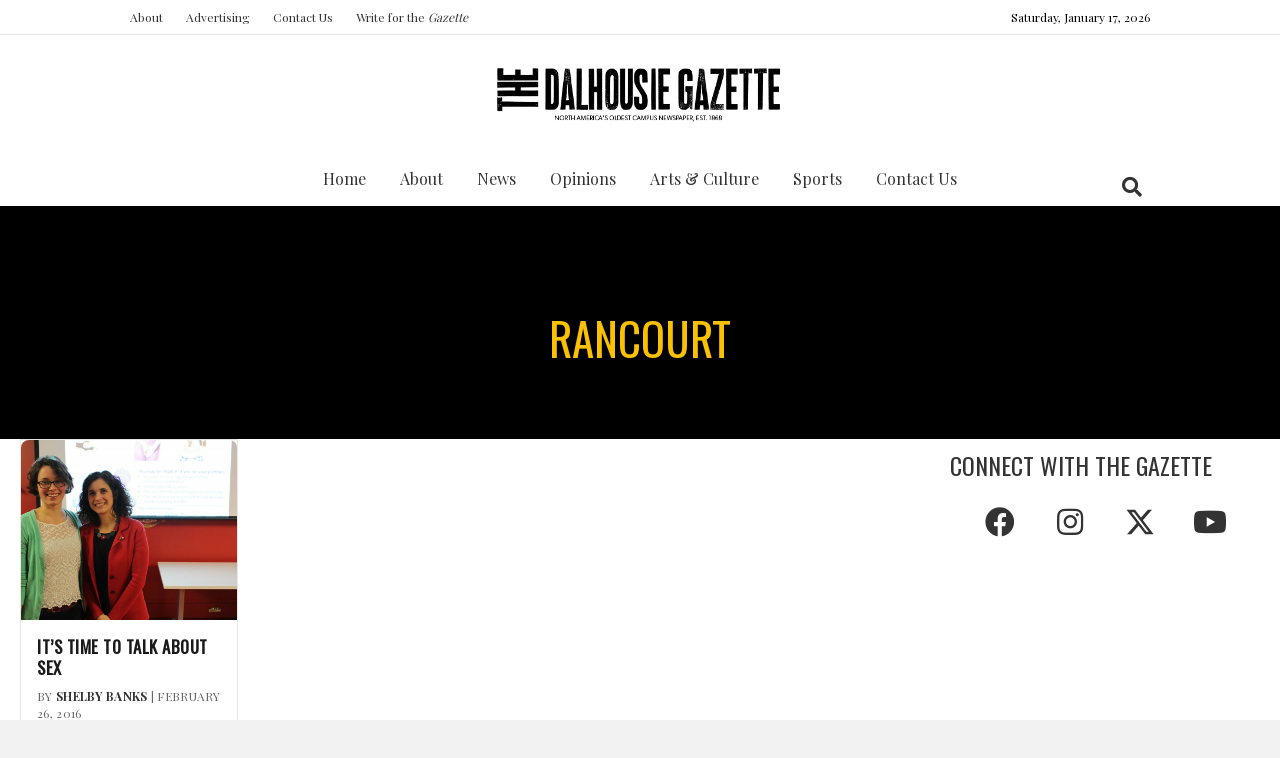

--- FILE ---
content_type: text/html; charset=UTF-8
request_url: https://dalgazette.com/tag/rancourt/
body_size: 25096
content:
<!DOCTYPE html>
<html lang="en-CA">
<head>
<meta charset="UTF-8" />
<meta name='viewport' content='width=device-width, initial-scale=1.0' />
<meta http-equiv='X-UA-Compatible' content='IE=edge' />
<link rel="profile" href="https://gmpg.org/xfn/11" />
<meta name='robots' content='index, follow, max-image-preview:large, max-snippet:-1, max-video-preview:-1' />

	<!-- This site is optimized with the Yoast SEO Premium plugin v25.8 (Yoast SEO v26.7) - https://yoast.com/wordpress/plugins/seo/ -->
	<title>Rancourt Archives | Dalhousie Gazette</title>
<link data-rocket-preload as="style" href="https://fonts.googleapis.com/css?family=Open%20Sans%7COswald%7CDroid%20Sans%7CLato%7COpen%20Sans%20Condensed%7CPT%20Sans%7CUbuntu%7CPT%20Sans%20Narrow%7CYanone%20Kaffeesatz%7CRoboto%20Condensed%7CSource%20Sans%20Pro%7CNunito%7CFrancois%20One%7CRoboto%7CRaleway%7CArimo%7CCuprum%7CPlay%7CDosis%7CAbel%7CDroid%20Serif%7CArvo%7CLora%7CRokkitt%7CPT%20Serif%7CBitter%7CMerriweather%7CVollkorn%7CCantata%20One%7CKreon%7CJosefin%20Slab%7CPlayfair%20Display%7CBree%20Serif%7CCrimson%20Text%7COld%20Standard%20TT%7CSanchez%7CCrete%20Round%7CCardo%7CNoticia%20Text%7CJudson%7CLobster%7CUnkempt%7CChanga%20One%7CSpecial%20Elite%7CChewy%7CComfortaa%7CBoogaloo%7CFredoka%20One%7CLuckiest%20Guy%7CCherry%20Cream%20Soda%7CLobster%20Two%7CRighteous%7CSquada%20One%7CBlack%20Ops%20One%7CHappy%20Monkey%7CPassion%20One%7CNova%20Square%7CMetamorphous%7CPoiret%20One%7CBevan%7CShadows%20Into%20Light%7CThe%20Girl%20Next%20Door%7CComing%20Soon%7CDancing%20Script%7CPacifico%7CCrafty%20Girls%7CCalligraffitti%7CRock%20Salt%7CAmatic%20SC%7CLeckerli%20One%7CTangerine%7CReenie%20Beanie%7CSatisfy%7CGloria%20Hallelujah%7CPermanent%20Marker%7CCovered%20By%20Your%20Grace%7CWalter%20Turncoat%7CPatrick%20Hand%7CSchoolbell%7CIndie%20Flower%7CPlayfair%20Display%3A300%2C400%2C700%2C400%7COswald%3A400&#038;subset=greek%2Clatin%2Cgreek-ext%2Cvietnamese%2Ccyrillic-ext%2Clatin-ext%2Ccyrillic&#038;display=swap" rel="preload">
<link href="https://fonts.googleapis.com/css?family=Open%20Sans%7COswald%7CDroid%20Sans%7CLato%7COpen%20Sans%20Condensed%7CPT%20Sans%7CUbuntu%7CPT%20Sans%20Narrow%7CYanone%20Kaffeesatz%7CRoboto%20Condensed%7CSource%20Sans%20Pro%7CNunito%7CFrancois%20One%7CRoboto%7CRaleway%7CArimo%7CCuprum%7CPlay%7CDosis%7CAbel%7CDroid%20Serif%7CArvo%7CLora%7CRokkitt%7CPT%20Serif%7CBitter%7CMerriweather%7CVollkorn%7CCantata%20One%7CKreon%7CJosefin%20Slab%7CPlayfair%20Display%7CBree%20Serif%7CCrimson%20Text%7COld%20Standard%20TT%7CSanchez%7CCrete%20Round%7CCardo%7CNoticia%20Text%7CJudson%7CLobster%7CUnkempt%7CChanga%20One%7CSpecial%20Elite%7CChewy%7CComfortaa%7CBoogaloo%7CFredoka%20One%7CLuckiest%20Guy%7CCherry%20Cream%20Soda%7CLobster%20Two%7CRighteous%7CSquada%20One%7CBlack%20Ops%20One%7CHappy%20Monkey%7CPassion%20One%7CNova%20Square%7CMetamorphous%7CPoiret%20One%7CBevan%7CShadows%20Into%20Light%7CThe%20Girl%20Next%20Door%7CComing%20Soon%7CDancing%20Script%7CPacifico%7CCrafty%20Girls%7CCalligraffitti%7CRock%20Salt%7CAmatic%20SC%7CLeckerli%20One%7CTangerine%7CReenie%20Beanie%7CSatisfy%7CGloria%20Hallelujah%7CPermanent%20Marker%7CCovered%20By%20Your%20Grace%7CWalter%20Turncoat%7CPatrick%20Hand%7CSchoolbell%7CIndie%20Flower%7CPlayfair%20Display%3A300%2C400%2C700%2C400%7COswald%3A400&#038;subset=greek%2Clatin%2Cgreek-ext%2Cvietnamese%2Ccyrillic-ext%2Clatin-ext%2Ccyrillic&#038;display=swap" media="print" onload="this.media=&#039;all&#039;" rel="stylesheet">
<noscript data-wpr-hosted-gf-parameters=""><link rel="stylesheet" href="https://fonts.googleapis.com/css?family=Open%20Sans%7COswald%7CDroid%20Sans%7CLato%7COpen%20Sans%20Condensed%7CPT%20Sans%7CUbuntu%7CPT%20Sans%20Narrow%7CYanone%20Kaffeesatz%7CRoboto%20Condensed%7CSource%20Sans%20Pro%7CNunito%7CFrancois%20One%7CRoboto%7CRaleway%7CArimo%7CCuprum%7CPlay%7CDosis%7CAbel%7CDroid%20Serif%7CArvo%7CLora%7CRokkitt%7CPT%20Serif%7CBitter%7CMerriweather%7CVollkorn%7CCantata%20One%7CKreon%7CJosefin%20Slab%7CPlayfair%20Display%7CBree%20Serif%7CCrimson%20Text%7COld%20Standard%20TT%7CSanchez%7CCrete%20Round%7CCardo%7CNoticia%20Text%7CJudson%7CLobster%7CUnkempt%7CChanga%20One%7CSpecial%20Elite%7CChewy%7CComfortaa%7CBoogaloo%7CFredoka%20One%7CLuckiest%20Guy%7CCherry%20Cream%20Soda%7CLobster%20Two%7CRighteous%7CSquada%20One%7CBlack%20Ops%20One%7CHappy%20Monkey%7CPassion%20One%7CNova%20Square%7CMetamorphous%7CPoiret%20One%7CBevan%7CShadows%20Into%20Light%7CThe%20Girl%20Next%20Door%7CComing%20Soon%7CDancing%20Script%7CPacifico%7CCrafty%20Girls%7CCalligraffitti%7CRock%20Salt%7CAmatic%20SC%7CLeckerli%20One%7CTangerine%7CReenie%20Beanie%7CSatisfy%7CGloria%20Hallelujah%7CPermanent%20Marker%7CCovered%20By%20Your%20Grace%7CWalter%20Turncoat%7CPatrick%20Hand%7CSchoolbell%7CIndie%20Flower%7CPlayfair%20Display%3A300%2C400%2C700%2C400%7COswald%3A400&#038;subset=greek%2Clatin%2Cgreek-ext%2Cvietnamese%2Ccyrillic-ext%2Clatin-ext%2Ccyrillic&#038;display=swap"></noscript>
	<link rel="canonical" href="https://dalgazette.com/tag/rancourt/" />
	<meta property="og:locale" content="en_US" />
	<meta property="og:type" content="article" />
	<meta property="og:title" content="Rancourt Archives" />
	<meta property="og:url" content="https://dalgazette.com/tag/rancourt/" />
	<meta property="og:site_name" content="Dalhousie Gazette" />
	<meta name="twitter:card" content="summary_large_image" />
	<meta name="twitter:site" content="@DalGazette" />
	<script type="application/ld+json" class="yoast-schema-graph">{"@context":"https://schema.org","@graph":[{"@type":"CollectionPage","@id":"https://dalgazette.com/tag/rancourt/","url":"https://dalgazette.com/tag/rancourt/","name":"Rancourt Archives | Dalhousie Gazette","isPartOf":{"@id":"https://dalgazette.com/#website"},"primaryImageOfPage":{"@id":"https://dalgazette.com/tag/rancourt/#primaryimage"},"image":{"@id":"https://dalgazette.com/tag/rancourt/#primaryimage"},"thumbnailUrl":"https://dalgazette.com/wp-content/uploads/2016/02/Banks-Taking-Care-of-Down-There-2.jpg","breadcrumb":{"@id":"https://dalgazette.com/tag/rancourt/#breadcrumb"},"inLanguage":"en-CA"},{"@type":"ImageObject","inLanguage":"en-CA","@id":"https://dalgazette.com/tag/rancourt/#primaryimage","url":"https://dalgazette.com/wp-content/uploads/2016/02/Banks-Taking-Care-of-Down-There-2.jpg","contentUrl":"https://dalgazette.com/wp-content/uploads/2016/02/Banks-Taking-Care-of-Down-There-2.jpg","width":1500,"height":1000,"caption":"Rancourt says partner communication is key to less painful and more enjoyable sex. Photo by Shelby Banks"},{"@type":"BreadcrumbList","@id":"https://dalgazette.com/tag/rancourt/#breadcrumb","itemListElement":[{"@type":"ListItem","position":1,"name":"Home","item":"https://dalgazette.com/"},{"@type":"ListItem","position":2,"name":"Rancourt"}]},{"@type":"WebSite","@id":"https://dalgazette.com/#website","url":"https://dalgazette.com/","name":"Dalhousie Gazette","description":"North America's Oldest Campus Newspaper","publisher":{"@id":"https://dalgazette.com/#organization"},"potentialAction":[{"@type":"SearchAction","target":{"@type":"EntryPoint","urlTemplate":"https://dalgazette.com/?s={search_term_string}"},"query-input":{"@type":"PropertyValueSpecification","valueRequired":true,"valueName":"search_term_string"}}],"inLanguage":"en-CA"},{"@type":"Organization","@id":"https://dalgazette.com/#organization","name":"The Dalhousie Gazette","url":"https://dalgazette.com/","logo":{"@type":"ImageObject","inLanguage":"en-CA","@id":"https://dalgazette.com/#/schema/logo/image/","url":"https://dalgazette.com/wp-content/uploads/2019/03/DalGazette_mastheaddate.png","contentUrl":"https://dalgazette.com/wp-content/uploads/2019/03/DalGazette_mastheaddate.png","width":509,"height":96,"caption":"The Dalhousie Gazette"},"image":{"@id":"https://dalgazette.com/#/schema/logo/image/"},"sameAs":["https://www.facebook.com/DalGazette/","https://x.com/DalGazette"]}]}</script>
	<!-- / Yoast SEO Premium plugin. -->


<link rel='dns-prefetch' href='//platform-api.sharethis.com' />
<link rel='dns-prefetch' href='//fonts.googleapis.com' />
<link href='https://fonts.gstatic.com' crossorigin rel='preconnect' />
<link rel="alternate" type="application/rss+xml" title="Dalhousie Gazette &raquo; Feed" href="https://dalgazette.com/feed/" />
<link rel="alternate" type="text/calendar" title="Dalhousie Gazette &raquo; iCal Feed" href="https://dalgazette.com/events/?ical=1" />
<script id="wpp-js" src="https://dalgazette.com/wp-content/plugins/wordpress-popular-posts/assets/js/wpp.min.js?ver=7.3.6" data-sampling="0" data-sampling-rate="100" data-api-url="https://dalgazette.com/wp-json/wordpress-popular-posts" data-post-id="0" data-token="f913e8d6d8" data-lang="0" data-debug="0"></script>
<link rel="alternate" type="application/rss+xml" title="Dalhousie Gazette &raquo; Rancourt Tag Feed" href="https://dalgazette.com/tag/rancourt/feed/" />
<link rel="preload" href="https://dalgazette.com/wp-content/plugins/bb-plugin/fonts/fontawesome/5.15.4/webfonts/fa-solid-900.woff2" as="font" type="font/woff2" crossorigin="anonymous">
<link rel="preload" href="https://dalgazette.com/wp-content/plugins/bb-plugin/fonts/fontawesome/5.15.4/webfonts/fa-regular-400.woff2" as="font" type="font/woff2" crossorigin="anonymous">
		<!-- This site uses the Google Analytics by MonsterInsights plugin v9.11.1 - Using Analytics tracking - https://www.monsterinsights.com/ -->
							<script src="//www.googletagmanager.com/gtag/js?id=G-3XHJ3MF4E0"  data-cfasync="false" data-wpfc-render="false" async></script>
			<script data-cfasync="false" data-wpfc-render="false">
				var mi_version = '9.11.1';
				var mi_track_user = true;
				var mi_no_track_reason = '';
								var MonsterInsightsDefaultLocations = {"page_location":"https:\/\/dalgazette.com\/tag\/rancourt\/"};
								if ( typeof MonsterInsightsPrivacyGuardFilter === 'function' ) {
					var MonsterInsightsLocations = (typeof MonsterInsightsExcludeQuery === 'object') ? MonsterInsightsPrivacyGuardFilter( MonsterInsightsExcludeQuery ) : MonsterInsightsPrivacyGuardFilter( MonsterInsightsDefaultLocations );
				} else {
					var MonsterInsightsLocations = (typeof MonsterInsightsExcludeQuery === 'object') ? MonsterInsightsExcludeQuery : MonsterInsightsDefaultLocations;
				}

								var disableStrs = [
										'ga-disable-G-3XHJ3MF4E0',
									];

				/* Function to detect opted out users */
				function __gtagTrackerIsOptedOut() {
					for (var index = 0; index < disableStrs.length; index++) {
						if (document.cookie.indexOf(disableStrs[index] + '=true') > -1) {
							return true;
						}
					}

					return false;
				}

				/* Disable tracking if the opt-out cookie exists. */
				if (__gtagTrackerIsOptedOut()) {
					for (var index = 0; index < disableStrs.length; index++) {
						window[disableStrs[index]] = true;
					}
				}

				/* Opt-out function */
				function __gtagTrackerOptout() {
					for (var index = 0; index < disableStrs.length; index++) {
						document.cookie = disableStrs[index] + '=true; expires=Thu, 31 Dec 2099 23:59:59 UTC; path=/';
						window[disableStrs[index]] = true;
					}
				}

				if ('undefined' === typeof gaOptout) {
					function gaOptout() {
						__gtagTrackerOptout();
					}
				}
								window.dataLayer = window.dataLayer || [];

				window.MonsterInsightsDualTracker = {
					helpers: {},
					trackers: {},
				};
				if (mi_track_user) {
					function __gtagDataLayer() {
						dataLayer.push(arguments);
					}

					function __gtagTracker(type, name, parameters) {
						if (!parameters) {
							parameters = {};
						}

						if (parameters.send_to) {
							__gtagDataLayer.apply(null, arguments);
							return;
						}

						if (type === 'event') {
														parameters.send_to = monsterinsights_frontend.v4_id;
							var hookName = name;
							if (typeof parameters['event_category'] !== 'undefined') {
								hookName = parameters['event_category'] + ':' + name;
							}

							if (typeof MonsterInsightsDualTracker.trackers[hookName] !== 'undefined') {
								MonsterInsightsDualTracker.trackers[hookName](parameters);
							} else {
								__gtagDataLayer('event', name, parameters);
							}
							
						} else {
							__gtagDataLayer.apply(null, arguments);
						}
					}

					__gtagTracker('js', new Date());
					__gtagTracker('set', {
						'developer_id.dZGIzZG': true,
											});
					if ( MonsterInsightsLocations.page_location ) {
						__gtagTracker('set', MonsterInsightsLocations);
					}
										__gtagTracker('config', 'G-3XHJ3MF4E0', {"forceSSL":"true","link_attribution":"true"} );
										window.gtag = __gtagTracker;										(function () {
						/* https://developers.google.com/analytics/devguides/collection/analyticsjs/ */
						/* ga and __gaTracker compatibility shim. */
						var noopfn = function () {
							return null;
						};
						var newtracker = function () {
							return new Tracker();
						};
						var Tracker = function () {
							return null;
						};
						var p = Tracker.prototype;
						p.get = noopfn;
						p.set = noopfn;
						p.send = function () {
							var args = Array.prototype.slice.call(arguments);
							args.unshift('send');
							__gaTracker.apply(null, args);
						};
						var __gaTracker = function () {
							var len = arguments.length;
							if (len === 0) {
								return;
							}
							var f = arguments[len - 1];
							if (typeof f !== 'object' || f === null || typeof f.hitCallback !== 'function') {
								if ('send' === arguments[0]) {
									var hitConverted, hitObject = false, action;
									if ('event' === arguments[1]) {
										if ('undefined' !== typeof arguments[3]) {
											hitObject = {
												'eventAction': arguments[3],
												'eventCategory': arguments[2],
												'eventLabel': arguments[4],
												'value': arguments[5] ? arguments[5] : 1,
											}
										}
									}
									if ('pageview' === arguments[1]) {
										if ('undefined' !== typeof arguments[2]) {
											hitObject = {
												'eventAction': 'page_view',
												'page_path': arguments[2],
											}
										}
									}
									if (typeof arguments[2] === 'object') {
										hitObject = arguments[2];
									}
									if (typeof arguments[5] === 'object') {
										Object.assign(hitObject, arguments[5]);
									}
									if ('undefined' !== typeof arguments[1].hitType) {
										hitObject = arguments[1];
										if ('pageview' === hitObject.hitType) {
											hitObject.eventAction = 'page_view';
										}
									}
									if (hitObject) {
										action = 'timing' === arguments[1].hitType ? 'timing_complete' : hitObject.eventAction;
										hitConverted = mapArgs(hitObject);
										__gtagTracker('event', action, hitConverted);
									}
								}
								return;
							}

							function mapArgs(args) {
								var arg, hit = {};
								var gaMap = {
									'eventCategory': 'event_category',
									'eventAction': 'event_action',
									'eventLabel': 'event_label',
									'eventValue': 'event_value',
									'nonInteraction': 'non_interaction',
									'timingCategory': 'event_category',
									'timingVar': 'name',
									'timingValue': 'value',
									'timingLabel': 'event_label',
									'page': 'page_path',
									'location': 'page_location',
									'title': 'page_title',
									'referrer' : 'page_referrer',
								};
								for (arg in args) {
																		if (!(!args.hasOwnProperty(arg) || !gaMap.hasOwnProperty(arg))) {
										hit[gaMap[arg]] = args[arg];
									} else {
										hit[arg] = args[arg];
									}
								}
								return hit;
							}

							try {
								f.hitCallback();
							} catch (ex) {
							}
						};
						__gaTracker.create = newtracker;
						__gaTracker.getByName = newtracker;
						__gaTracker.getAll = function () {
							return [];
						};
						__gaTracker.remove = noopfn;
						__gaTracker.loaded = true;
						window['__gaTracker'] = __gaTracker;
					})();
									} else {
										console.log("");
					(function () {
						function __gtagTracker() {
							return null;
						}

						window['__gtagTracker'] = __gtagTracker;
						window['gtag'] = __gtagTracker;
					})();
									}
			</script>
							<!-- / Google Analytics by MonsterInsights -->
		<style id='wp-img-auto-sizes-contain-inline-css'>
img:is([sizes=auto i],[sizes^="auto," i]){contain-intrinsic-size:3000px 1500px}
/*# sourceURL=wp-img-auto-sizes-contain-inline-css */
</style>
<style id='wp-emoji-styles-inline-css'>

	img.wp-smiley, img.emoji {
		display: inline !important;
		border: none !important;
		box-shadow: none !important;
		height: 1em !important;
		width: 1em !important;
		margin: 0 0.07em !important;
		vertical-align: -0.1em !important;
		background: none !important;
		padding: 0 !important;
	}
/*# sourceURL=wp-emoji-styles-inline-css */
</style>
<link rel='stylesheet' id='wp-block-library-css' href='https://dalgazette.com/wp-includes/css/dist/block-library/style.min.css?ver=6.9' media='all' />
<style id='global-styles-inline-css'>
:root{--wp--preset--aspect-ratio--square: 1;--wp--preset--aspect-ratio--4-3: 4/3;--wp--preset--aspect-ratio--3-4: 3/4;--wp--preset--aspect-ratio--3-2: 3/2;--wp--preset--aspect-ratio--2-3: 2/3;--wp--preset--aspect-ratio--16-9: 16/9;--wp--preset--aspect-ratio--9-16: 9/16;--wp--preset--color--black: #000000;--wp--preset--color--cyan-bluish-gray: #abb8c3;--wp--preset--color--white: #ffffff;--wp--preset--color--pale-pink: #f78da7;--wp--preset--color--vivid-red: #cf2e2e;--wp--preset--color--luminous-vivid-orange: #ff6900;--wp--preset--color--luminous-vivid-amber: #fcb900;--wp--preset--color--light-green-cyan: #7bdcb5;--wp--preset--color--vivid-green-cyan: #00d084;--wp--preset--color--pale-cyan-blue: #8ed1fc;--wp--preset--color--vivid-cyan-blue: #0693e3;--wp--preset--color--vivid-purple: #9b51e0;--wp--preset--color--fl-heading-text: #333333;--wp--preset--color--fl-body-bg: #f2f2f2;--wp--preset--color--fl-body-text: #757575;--wp--preset--color--fl-accent: #333333;--wp--preset--color--fl-accent-hover: #595959;--wp--preset--color--fl-topbar-bg: #ffffff;--wp--preset--color--fl-topbar-text: #000000;--wp--preset--color--fl-topbar-link: #333333;--wp--preset--color--fl-topbar-hover: #333333;--wp--preset--color--fl-header-bg: #ffffff;--wp--preset--color--fl-header-text: #000000;--wp--preset--color--fl-header-link: #333333;--wp--preset--color--fl-header-hover: #333333;--wp--preset--color--fl-nav-bg: #ffffff;--wp--preset--color--fl-nav-link: #333333;--wp--preset--color--fl-nav-hover: #333333;--wp--preset--color--fl-content-bg: #ffffff;--wp--preset--color--fl-footer-widgets-bg: #ffffff;--wp--preset--color--fl-footer-widgets-text: #000000;--wp--preset--color--fl-footer-widgets-link: #333333;--wp--preset--color--fl-footer-widgets-hover: #333333;--wp--preset--color--fl-footer-bg: #ffffff;--wp--preset--color--fl-footer-text: #000000;--wp--preset--color--fl-footer-link: #333333;--wp--preset--color--fl-footer-hover: #333333;--wp--preset--gradient--vivid-cyan-blue-to-vivid-purple: linear-gradient(135deg,rgb(6,147,227) 0%,rgb(155,81,224) 100%);--wp--preset--gradient--light-green-cyan-to-vivid-green-cyan: linear-gradient(135deg,rgb(122,220,180) 0%,rgb(0,208,130) 100%);--wp--preset--gradient--luminous-vivid-amber-to-luminous-vivid-orange: linear-gradient(135deg,rgb(252,185,0) 0%,rgb(255,105,0) 100%);--wp--preset--gradient--luminous-vivid-orange-to-vivid-red: linear-gradient(135deg,rgb(255,105,0) 0%,rgb(207,46,46) 100%);--wp--preset--gradient--very-light-gray-to-cyan-bluish-gray: linear-gradient(135deg,rgb(238,238,238) 0%,rgb(169,184,195) 100%);--wp--preset--gradient--cool-to-warm-spectrum: linear-gradient(135deg,rgb(74,234,220) 0%,rgb(151,120,209) 20%,rgb(207,42,186) 40%,rgb(238,44,130) 60%,rgb(251,105,98) 80%,rgb(254,248,76) 100%);--wp--preset--gradient--blush-light-purple: linear-gradient(135deg,rgb(255,206,236) 0%,rgb(152,150,240) 100%);--wp--preset--gradient--blush-bordeaux: linear-gradient(135deg,rgb(254,205,165) 0%,rgb(254,45,45) 50%,rgb(107,0,62) 100%);--wp--preset--gradient--luminous-dusk: linear-gradient(135deg,rgb(255,203,112) 0%,rgb(199,81,192) 50%,rgb(65,88,208) 100%);--wp--preset--gradient--pale-ocean: linear-gradient(135deg,rgb(255,245,203) 0%,rgb(182,227,212) 50%,rgb(51,167,181) 100%);--wp--preset--gradient--electric-grass: linear-gradient(135deg,rgb(202,248,128) 0%,rgb(113,206,126) 100%);--wp--preset--gradient--midnight: linear-gradient(135deg,rgb(2,3,129) 0%,rgb(40,116,252) 100%);--wp--preset--font-size--small: 13px;--wp--preset--font-size--medium: 20px;--wp--preset--font-size--large: 36px;--wp--preset--font-size--x-large: 42px;--wp--preset--spacing--20: 0.44rem;--wp--preset--spacing--30: 0.67rem;--wp--preset--spacing--40: 1rem;--wp--preset--spacing--50: 1.5rem;--wp--preset--spacing--60: 2.25rem;--wp--preset--spacing--70: 3.38rem;--wp--preset--spacing--80: 5.06rem;--wp--preset--shadow--natural: 6px 6px 9px rgba(0, 0, 0, 0.2);--wp--preset--shadow--deep: 12px 12px 50px rgba(0, 0, 0, 0.4);--wp--preset--shadow--sharp: 6px 6px 0px rgba(0, 0, 0, 0.2);--wp--preset--shadow--outlined: 6px 6px 0px -3px rgb(255, 255, 255), 6px 6px rgb(0, 0, 0);--wp--preset--shadow--crisp: 6px 6px 0px rgb(0, 0, 0);}:where(.is-layout-flex){gap: 0.5em;}:where(.is-layout-grid){gap: 0.5em;}body .is-layout-flex{display: flex;}.is-layout-flex{flex-wrap: wrap;align-items: center;}.is-layout-flex > :is(*, div){margin: 0;}body .is-layout-grid{display: grid;}.is-layout-grid > :is(*, div){margin: 0;}:where(.wp-block-columns.is-layout-flex){gap: 2em;}:where(.wp-block-columns.is-layout-grid){gap: 2em;}:where(.wp-block-post-template.is-layout-flex){gap: 1.25em;}:where(.wp-block-post-template.is-layout-grid){gap: 1.25em;}.has-black-color{color: var(--wp--preset--color--black) !important;}.has-cyan-bluish-gray-color{color: var(--wp--preset--color--cyan-bluish-gray) !important;}.has-white-color{color: var(--wp--preset--color--white) !important;}.has-pale-pink-color{color: var(--wp--preset--color--pale-pink) !important;}.has-vivid-red-color{color: var(--wp--preset--color--vivid-red) !important;}.has-luminous-vivid-orange-color{color: var(--wp--preset--color--luminous-vivid-orange) !important;}.has-luminous-vivid-amber-color{color: var(--wp--preset--color--luminous-vivid-amber) !important;}.has-light-green-cyan-color{color: var(--wp--preset--color--light-green-cyan) !important;}.has-vivid-green-cyan-color{color: var(--wp--preset--color--vivid-green-cyan) !important;}.has-pale-cyan-blue-color{color: var(--wp--preset--color--pale-cyan-blue) !important;}.has-vivid-cyan-blue-color{color: var(--wp--preset--color--vivid-cyan-blue) !important;}.has-vivid-purple-color{color: var(--wp--preset--color--vivid-purple) !important;}.has-black-background-color{background-color: var(--wp--preset--color--black) !important;}.has-cyan-bluish-gray-background-color{background-color: var(--wp--preset--color--cyan-bluish-gray) !important;}.has-white-background-color{background-color: var(--wp--preset--color--white) !important;}.has-pale-pink-background-color{background-color: var(--wp--preset--color--pale-pink) !important;}.has-vivid-red-background-color{background-color: var(--wp--preset--color--vivid-red) !important;}.has-luminous-vivid-orange-background-color{background-color: var(--wp--preset--color--luminous-vivid-orange) !important;}.has-luminous-vivid-amber-background-color{background-color: var(--wp--preset--color--luminous-vivid-amber) !important;}.has-light-green-cyan-background-color{background-color: var(--wp--preset--color--light-green-cyan) !important;}.has-vivid-green-cyan-background-color{background-color: var(--wp--preset--color--vivid-green-cyan) !important;}.has-pale-cyan-blue-background-color{background-color: var(--wp--preset--color--pale-cyan-blue) !important;}.has-vivid-cyan-blue-background-color{background-color: var(--wp--preset--color--vivid-cyan-blue) !important;}.has-vivid-purple-background-color{background-color: var(--wp--preset--color--vivid-purple) !important;}.has-black-border-color{border-color: var(--wp--preset--color--black) !important;}.has-cyan-bluish-gray-border-color{border-color: var(--wp--preset--color--cyan-bluish-gray) !important;}.has-white-border-color{border-color: var(--wp--preset--color--white) !important;}.has-pale-pink-border-color{border-color: var(--wp--preset--color--pale-pink) !important;}.has-vivid-red-border-color{border-color: var(--wp--preset--color--vivid-red) !important;}.has-luminous-vivid-orange-border-color{border-color: var(--wp--preset--color--luminous-vivid-orange) !important;}.has-luminous-vivid-amber-border-color{border-color: var(--wp--preset--color--luminous-vivid-amber) !important;}.has-light-green-cyan-border-color{border-color: var(--wp--preset--color--light-green-cyan) !important;}.has-vivid-green-cyan-border-color{border-color: var(--wp--preset--color--vivid-green-cyan) !important;}.has-pale-cyan-blue-border-color{border-color: var(--wp--preset--color--pale-cyan-blue) !important;}.has-vivid-cyan-blue-border-color{border-color: var(--wp--preset--color--vivid-cyan-blue) !important;}.has-vivid-purple-border-color{border-color: var(--wp--preset--color--vivid-purple) !important;}.has-vivid-cyan-blue-to-vivid-purple-gradient-background{background: var(--wp--preset--gradient--vivid-cyan-blue-to-vivid-purple) !important;}.has-light-green-cyan-to-vivid-green-cyan-gradient-background{background: var(--wp--preset--gradient--light-green-cyan-to-vivid-green-cyan) !important;}.has-luminous-vivid-amber-to-luminous-vivid-orange-gradient-background{background: var(--wp--preset--gradient--luminous-vivid-amber-to-luminous-vivid-orange) !important;}.has-luminous-vivid-orange-to-vivid-red-gradient-background{background: var(--wp--preset--gradient--luminous-vivid-orange-to-vivid-red) !important;}.has-very-light-gray-to-cyan-bluish-gray-gradient-background{background: var(--wp--preset--gradient--very-light-gray-to-cyan-bluish-gray) !important;}.has-cool-to-warm-spectrum-gradient-background{background: var(--wp--preset--gradient--cool-to-warm-spectrum) !important;}.has-blush-light-purple-gradient-background{background: var(--wp--preset--gradient--blush-light-purple) !important;}.has-blush-bordeaux-gradient-background{background: var(--wp--preset--gradient--blush-bordeaux) !important;}.has-luminous-dusk-gradient-background{background: var(--wp--preset--gradient--luminous-dusk) !important;}.has-pale-ocean-gradient-background{background: var(--wp--preset--gradient--pale-ocean) !important;}.has-electric-grass-gradient-background{background: var(--wp--preset--gradient--electric-grass) !important;}.has-midnight-gradient-background{background: var(--wp--preset--gradient--midnight) !important;}.has-small-font-size{font-size: var(--wp--preset--font-size--small) !important;}.has-medium-font-size{font-size: var(--wp--preset--font-size--medium) !important;}.has-large-font-size{font-size: var(--wp--preset--font-size--large) !important;}.has-x-large-font-size{font-size: var(--wp--preset--font-size--x-large) !important;}
/*# sourceURL=global-styles-inline-css */
</style>

<style id='classic-theme-styles-inline-css'>
/*! This file is auto-generated */
.wp-block-button__link{color:#fff;background-color:#32373c;border-radius:9999px;box-shadow:none;text-decoration:none;padding:calc(.667em + 2px) calc(1.333em + 2px);font-size:1.125em}.wp-block-file__button{background:#32373c;color:#fff;text-decoration:none}
/*# sourceURL=/wp-includes/css/classic-themes.min.css */
</style>
<link rel='stylesheet' id='wp-components-css' href='https://dalgazette.com/wp-includes/css/dist/components/style.min.css?ver=6.9' media='all' />
<link rel='stylesheet' id='wp-preferences-css' href='https://dalgazette.com/wp-includes/css/dist/preferences/style.min.css?ver=6.9' media='all' />
<link rel='stylesheet' id='wp-block-editor-css' href='https://dalgazette.com/wp-includes/css/dist/block-editor/style.min.css?ver=6.9' media='all' />
<link data-minify="1" rel='stylesheet' id='popup-maker-block-library-style-css' href='https://dalgazette.com/wp-content/cache/min/1/wp-content/plugins/popup-maker/dist/packages/block-library-style.css?ver=1766483600' media='all' />
<link data-minify="1" rel='stylesheet' id='jquery-ui-css' href='https://dalgazette.com/wp-content/cache/background-css/1/dalgazette.com/wp-content/cache/min/1/wp-content/plugins/wd-mailchimp/css/jquery-ui-1.10.3.custom.css?ver=1766483600&wpr_t=1768647103' media='all' />
<link data-minify="1" rel='stylesheet' id='jquery-ui-spinner-css' href='https://dalgazette.com/wp-content/cache/background-css/1/dalgazette.com/wp-content/cache/min/1/wp-content/plugins/wd-mailchimp/css/jquery-ui-spinner.css?ver=1766483600&wpr_t=1768647103' media='all' />
<link data-minify="1" rel='stylesheet' id='mwd-mailchimp-frontend-css' href='https://dalgazette.com/wp-content/cache/background-css/1/dalgazette.com/wp-content/cache/min/1/wp-content/plugins/wd-mailchimp/css/frontend/mwd-mailchimp-frontend.css?ver=1766483600&wpr_t=1768647103' media='all' />
<link data-minify="1" rel='stylesheet' id='mwd-font-awesome-css' href='https://dalgazette.com/wp-content/cache/min/1/wp-content/plugins/wd-mailchimp/css/frontend/font-awesome/font-awesome.css?ver=1766483600' media='all' />
<link data-minify="1" rel='stylesheet' id='mwd-animate-css' href='https://dalgazette.com/wp-content/cache/min/1/wp-content/plugins/wd-mailchimp/css/frontend/mwd-animate.css?ver=1766483600' media='all' />

<link data-minify="1" rel='stylesheet' id='adcmdr-front-css' href='https://dalgazette.com/wp-content/cache/min/1/wp-content/plugins/ad-commander/dist/css/style.css?ver=1766483600' media='all' />
<link data-minify="1" rel='stylesheet' id='adcmdr-front-pro-css' href='https://dalgazette.com/wp-content/cache/min/1/wp-content/plugins/ad-commander-pro/dist/css/style.css?ver=1766483600' media='all' />
<link data-minify="1" rel='stylesheet' id='font-awesome-5-css' href='https://dalgazette.com/wp-content/cache/min/1/wp-content/plugins/bb-plugin/fonts/fontawesome/5.15.4/css/all.min.css?ver=1766483600' media='all' />
<link data-minify="1" rel='stylesheet' id='jquery-swiper-css' href='https://dalgazette.com/wp-content/cache/min/1/wp-content/plugins/bbpowerpack/assets/css/swiper.min.css?ver=1766483600' media='all' />
<link data-minify="1" rel='stylesheet' id='fl-builder-layout-bundle-0025a272e06e2841ccb12402a323da41-css' href='https://dalgazette.com/wp-content/cache/min/1/wp-content/uploads/bb-plugin/cache/0025a272e06e2841ccb12402a323da41-layout-bundle.css?ver=1766483600' media='all' />
<link data-minify="1" rel='stylesheet' id='wordpress-popular-posts-css-css' href='https://dalgazette.com/wp-content/cache/min/1/wp-content/plugins/wordpress-popular-posts/assets/css/wpp.css?ver=1766483600' media='all' />
<link rel='stylesheet' id='jquery-magnificpopup-css' href='https://dalgazette.com/wp-content/plugins/bb-plugin/css/jquery.magnificpopup.min.css?ver=2.9.4.2' media='all' />
<link data-minify="1" rel='stylesheet' id='bootstrap-css' href='https://dalgazette.com/wp-content/cache/min/1/wp-content/themes/bb-theme/css/bootstrap.min.css?ver=1766483600' media='all' />
<link data-minify="1" rel='stylesheet' id='fl-automator-skin-css' href='https://dalgazette.com/wp-content/cache/min/1/wp-content/uploads/bb-theme/skin-6933f20d3adc2.css?ver=1766483600' media='all' />
<link rel='stylesheet' id='pp-animate-css' href='https://dalgazette.com/wp-content/plugins/bbpowerpack/assets/css/animate.min.css?ver=3.5.1' media='all' />

<style id='rocket-lazyload-inline-css'>
.rll-youtube-player{position:relative;padding-bottom:56.23%;height:0;overflow:hidden;max-width:100%;}.rll-youtube-player:focus-within{outline: 2px solid currentColor;outline-offset: 5px;}.rll-youtube-player iframe{position:absolute;top:0;left:0;width:100%;height:100%;z-index:100;background:0 0}.rll-youtube-player img{bottom:0;display:block;left:0;margin:auto;max-width:100%;width:100%;position:absolute;right:0;top:0;border:none;height:auto;-webkit-transition:.4s all;-moz-transition:.4s all;transition:.4s all}.rll-youtube-player img:hover{-webkit-filter:brightness(75%)}.rll-youtube-player .play{height:100%;width:100%;left:0;top:0;position:absolute;background:var(--wpr-bg-6c1da321-8c70-44cf-8c41-620316591065) no-repeat center;background-color: transparent !important;cursor:pointer;border:none;}
/*# sourceURL=rocket-lazyload-inline-css */
</style>
<script src="https://dalgazette.com/wp-content/plugins/google-analytics-for-wordpress/assets/js/frontend-gtag.min.js?ver=9.11.1" id="monsterinsights-frontend-script-js" async data-wp-strategy="async"></script>
<script data-cfasync="false" data-wpfc-render="false" id='monsterinsights-frontend-script-js-extra'>var monsterinsights_frontend = {"js_events_tracking":"true","download_extensions":"doc,pdf,ppt,zip,xls,docx,pptx,xlsx","inbound_paths":"[{\"path\":\"\\\/go\\\/\",\"label\":\"affiliate\"},{\"path\":\"\\\/recommend\\\/\",\"label\":\"affiliate\"}]","home_url":"https:\/\/dalgazette.com","hash_tracking":"false","v4_id":"G-3XHJ3MF4E0"};</script>
<script src="https://dalgazette.com/wp-includes/js/jquery/jquery.min.js?ver=3.7.1" id="jquery-core-js" data-rocket-defer defer></script>
<script src="https://dalgazette.com/wp-includes/js/jquery/jquery-migrate.min.js?ver=3.4.1" id="jquery-migrate-js" data-rocket-defer defer></script>
<script data-minify="1" src="https://dalgazette.com/wp-content/cache/min/1/wp-content/plugins/wd-mailchimp/js/file-upload-frontend.js?ver=1766483600" id="file-upload-frontend-js" data-rocket-defer defer></script>
<script id="mwd_main_frontend-js-extra">
var mwd_objectL10n = {"plugin_url":"https://dalgazette.com/wp-content/plugins/wd-mailchimp"};
//# sourceURL=mwd_main_frontend-js-extra
</script>
<script data-minify="1" src="https://dalgazette.com/wp-content/cache/min/1/wp-content/plugins/wd-mailchimp/js/mwd_main_frontend.js?ver=1766483600" id="mwd_main_frontend-js" data-rocket-defer defer></script>
<script src="//platform-api.sharethis.com/js/sharethis.js#source=googleanalytics-wordpress#product=ga&amp;property=5d253838b54cea00128f1f87" id="googleanalytics-platform-sharethis-js" data-rocket-defer defer></script>
<link rel="https://api.w.org/" href="https://dalgazette.com/wp-json/" /><link rel="alternate" title="JSON" type="application/json" href="https://dalgazette.com/wp-json/wp/v2/tags/6033" /><link rel="EditURI" type="application/rsd+xml" title="RSD" href="https://dalgazette.com/xmlrpc.php?rsd" />
<meta name="generator" content="WordPress 6.9" />
		<script>
			var bb_powerpack = {
				version: '2.40.6',
				getAjaxUrl: function() { return atob( 'aHR0cHM6Ly9kYWxnYXpldHRlLmNvbS93cC1hZG1pbi9hZG1pbi1hamF4LnBocA==' ); },
				callback: function() {},
				mapMarkerData: {},
				post_id: '23989',
				search_term: '',
				current_page: 'https://dalgazette.com/tag/rancourt/',
				conditionals: {
					is_front_page: false,
					is_home: false,
					is_archive: true,
					current_post_type: '',
					is_tax: false,
										current_tax: 'post_tag',
					current_term: 'rancourt',
										is_author: false,
					current_author: false,
					is_search: false,
									}
			};
		</script>
		<meta name="tec-api-version" content="v1"><meta name="tec-api-origin" content="https://dalgazette.com"><link rel="alternate" href="https://dalgazette.com/wp-json/tribe/events/v1/events/?tags=rancourt" />            <style id="wpp-loading-animation-styles">@-webkit-keyframes bgslide{from{background-position-x:0}to{background-position-x:-200%}}@keyframes bgslide{from{background-position-x:0}to{background-position-x:-200%}}.wpp-widget-block-placeholder,.wpp-shortcode-placeholder{margin:0 auto;width:60px;height:3px;background:#dd3737;background:linear-gradient(90deg,#dd3737 0%,#571313 10%,#dd3737 100%);background-size:200% auto;border-radius:3px;-webkit-animation:bgslide 1s infinite linear;animation:bgslide 1s infinite linear}</style>
            <script>
(function() {
	(function (i, s, o, g, r, a, m) {
		i['GoogleAnalyticsObject'] = r;
		i[r] = i[r] || function () {
				(i[r].q = i[r].q || []).push(arguments)
			}, i[r].l = 1 * new Date();
		a = s.createElement(o),
			m = s.getElementsByTagName(o)[0];
		a.async = 1;
		a.src = g;
		m.parentNode.insertBefore(a, m)
	})(window, document, 'script', 'https://google-analytics.com/analytics.js', 'ga');

	ga('create', 'UA-127742896-1', 'auto');
			ga('send', 'pageview');
	})();
</script>
<style type="text/css">

   /**********
    * Button Styling: apply websavers customizer styles to buttons
    **********/
       
  /* Button Hover */
  .fl-page-content .wp-block-button .wp-block-button__link:hover,.fl-page-content .wp-block-uagb-call-to-action a.uagb-cta-typeof-button:hover,.fl-module-fl-post-navigation.ws-button .nav-links a:hover,#tribe-events .tribe-events-button:hover,.tribe-events-button:hover
   {
          background-color: #595959;
     text-decoration: none;
   }
   
   /*** 
    * Alternative/Inverted style buttons 
    ***/
      /* WooComm Alt Button */
   .woocommerce-cart .wc-proceed-to-checkout a.button.alt,
   .woocommerce-page .woocommerce-message a.button.wc-forward{
     color: ; 
     background-color: #595959; 
   }
      /* WooComm Alt Button */
   .woocommerce-cart .wc-proceed-to-checkout a.button.alt:hover,
   .woocommerce-page .woocommerce-message a.button.wc-forward:hover{
     opacity: 0.8; 
   }

  /**************
	* NAV WITH SUBMENU FIX
	* Sets the main nav item's text colour to stick with the hover colour when a submenu is open, but the cursor isn't on it
	**************/
	.fl-page-nav-wrap .navbar-nav li.fl-sub-menu-open > a{
		color: #333333;
	}

   /***************
    * MOBILE OFFCANVAS NAV
    ***************/
  .fl-nav-mobile-offcanvas.fl-responsive-nav-enabled header[class*=" fl-page-nav-toggle-visible-"].fl-page-header .fl-nav-offcanvas-collapse.navbar-collapse{
    background-color: #ffffff;
    opacity: 1 !important;
  }
   
  /*******************
   * PAGE TOP PADDING
   *******************/
      
   /*********
    * HEADER 
    *********/

     
   /* Make header fixed even on mobile when designated */
   .fl-page-header-primary.scrolled,
   .fl-page-header-fixed .fl-page-nav ul.sub-menu:not(.fl-page-nav-collapse.in ul.sub-menu){ background-color: rgba(255,255,255,1); }
	 .fl-page-header-primary .fl-logo-img{ width: 300px; }
   .fl-page-header-primary .fl-logo-img[data-retina] { width: 300px; }
   	 .fl-page-nav-right .fl-page-nav ul.navbar-nav{ justify-content: flex-start; }
   .fl-nav-mobile-offcanvas.fl-responsive-nav-enabled header[class*=" fl-page-nav-toggle-visible-"].fl-page-header .fl-nav-offcanvas-collapse .navbar-nav li > a{
     color: #333333;
   }
   .fl-page-nav ul.navbar-nav li:hover > a{ 
     background-color: ;
   }
   /* Fixed nav takes on header styles, so use header-hover-color here */
   .fl-page-header-fixed .fl-page-nav ul.navbar-nav li:hover > a,
   .fl-page-header-fixed .fl-page-nav ul.navbar-nav li.fl-sub-menu-open > a{
    	color: #333333;
   }
   
   /********
    * Forms 
    ********/
   
   input[type=text],input[type=tel],input[type=url],input[type=number],input[type=email],input[type=password],textarea,
   .buddypress-wrap .standard-form input:not(#submit),
   .frm-card-element.StripeElement,
   .woocommerce-page form .form-row input.input-text,.woocommerce-page form .form-row textarea,.woocommerce-checkout .select2-container .select2-selection,.select2-container .select2-selection,
   .fl-page div.wpforms-container-full .wpforms-form input[type=text],.fl-page div.wpforms-container-full .wpforms-form input[type=tel],.fl-page div.wpforms-container-full .wpforms-form input[type=url],.fl-page div.wpforms-container-full .wpforms-form input[type=number],.fl-page div.wpforms-container-full .wpforms-form input[type=email],.fl-page div.wpforms-container-full .wpforms-form input[type=password],.fl-page div.wpforms-container-full .wpforms-form textarea {
       height: auto;
   }
         
      
   input[type=text]:focus,input[type=tel]:focus,input[type=number]:focus,input[type=email]:focus,input[type=password]:focus,textarea:focus,
   .woocommerce-page form .form-row input.input-text:focus,.woocommerce-page form .form-row textarea:focus,
   .woocommerce-checkout .select2-container .select2-selection:focus,.woocommerce-checkout .select2-container.select2-container--open .select2-selection,.select2-dropdown,
   .select2-container .select2-selection:focus,.select2-container.select2-container--open .select2-selection,
   .fl-page div.wpforms-container-full .wpforms-form input:focus,.fl-page div.wpforms-container-full .wpforms-form textarea:focus{
     border-color: #333333;
   }
   .fl-page input[type=checkbox]+label:after,.fl-page input[type=checkbox]+label::before,
   .fl-page input[type=radio]+label:after,.fl-page input[type=radio]+label::before{
     border-color: #333333;
   }
   .fl-page .fl-page-content input[type=checkbox]:checked+label::before,
   .fl-page .fl-page-content input[type=radio]:checked+label::before{
	   background-color: #333333;
     border-color: #333333;
   }
   /* Sliders */
   .fl-page input[type=range]::-ms-thumb{
     border-color: rgba(51,51,51,0.6); background-color: rgba(51,51,51,1);
   }
   .fl-page input[type=range]::-moz-range-thumb{
     border-color: rgba(51,51,51,0.6); background-color: rgba(51,51,51,1);
   }
   .fl-page input[type=range]::-webkit-slider-thumb{
     border-color: rgba(51,51,51,0.6); background-color: rgba(51,51,51,1);
   }

</style>
	<link rel="icon" href="https://dalgazette.com/wp-content/uploads/2019/02/cropped-2-32x32.jpg" sizes="32x32" />
<link rel="icon" href="https://dalgazette.com/wp-content/uploads/2019/02/cropped-2-192x192.jpg" sizes="192x192" />
<link rel="apple-touch-icon" href="https://dalgazette.com/wp-content/uploads/2019/02/cropped-2-180x180.jpg" />
<meta name="msapplication-TileImage" content="https://dalgazette.com/wp-content/uploads/2019/02/cropped-2-270x270.jpg" />
		<style id="wp-custom-css">
			.sub-menu li:first-child {
	padding-top: 10px;
}

.sub-menu li {
	font-weight: normal;
}
body {
	overflow-x: hidden;
}

.fl-builder-content[data-shrink="1"] img{
	transition: all 0.3s ease-out,background-position 1ms;
}		</style>
		<noscript><style id="rocket-lazyload-nojs-css">.rll-youtube-player, [data-lazy-src]{display:none !important;}</style></noscript><link data-minify="1" rel="stylesheet" href="https://dalgazette.com/wp-content/cache/min/1/wp-content/themes/ws-theme/style.css?ver=1766483600" /><style id="wpr-lazyload-bg-container"></style><style id="wpr-lazyload-bg-exclusion"></style>
<noscript>
<style id="wpr-lazyload-bg-nostyle">.ui-progressbar .ui-progressbar-overlay{--wpr-bg-dbeb6b6e-221b-45a3-afbf-ae55a5fd1705: url('https://dalgazette.com/wp-content/plugins/wd-mailchimp/css/images/animated-overlay.gif');}.ui-widget-content{--wpr-bg-5e5397e2-87eb-47c4-b6a1-fdbc3916910c: url('https://dalgazette.com/wp-content/plugins/wd-mailchimp/css/images/ui-bg_highlight-soft_100_eeeeee_1x100.png');}.ui-widget-header{--wpr-bg-ce3303fd-9a46-4f18-8baf-691edb01a8e8: url('https://dalgazette.com/wp-content/plugins/wd-mailchimp/css/images/ui-bg_gloss-wave_35_f6a828_500x100.png');}.ui-state-default,.ui-widget-content .ui-state-default,.ui-widget-header .ui-state-default{--wpr-bg-1e904615-8c56-458c-92f9-0856db66beee: url('https://dalgazette.com/wp-content/plugins/wd-mailchimp/css/images/ui-bg_glass_100_f6f6f6_1x400.png');}.ui-state-hover,.ui-widget-content .ui-state-hover,.ui-widget-header .ui-state-hover,.ui-state-focus,.ui-widget-content .ui-state-focus,.ui-widget-header .ui-state-focus{--wpr-bg-3dde0347-4f99-45f4-a35f-bbb830dd4c3a: url('https://dalgazette.com/wp-content/plugins/wd-mailchimp/css/images/ui-bg_glass_100_fdf5ce_1x400.png');}.ui-state-active,.ui-widget-content .ui-state-active,.ui-widget-header .ui-state-active{--wpr-bg-ad17a1bc-b8d4-4adb-9549-0c670304a8f6: url('https://dalgazette.com/wp-content/plugins/wd-mailchimp/css/images/ui-bg_glass_65_ffffff_1x400.png');}.ui-state-highlight,.ui-widget-content .ui-state-highlight,.ui-widget-header .ui-state-highlight{--wpr-bg-a60a2faa-d710-4cfe-b5d2-bba1116a8dbc: url('https://dalgazette.com/wp-content/plugins/wd-mailchimp/css/images/ui-bg_highlight-soft_75_ffe45c_1x100.png');}.ui-state-error,.ui-widget-content .ui-state-error,.ui-widget-header .ui-state-error{--wpr-bg-afb073e3-4edc-47c6-81e3-398f25b79413: url('https://dalgazette.com/wp-content/plugins/wd-mailchimp/css/images/ui-bg_diagonals-thick_18_b81900_40x40.png');}.ui-widget-overlay{--wpr-bg-537e9747-f673-4daf-9e52-178d14cfc921: url('https://dalgazette.com/wp-content/plugins/wd-mailchimp/css/images/ui-bg_diagonals-thick_20_666666_40x40.png');}.ui-widget-shadow{--wpr-bg-773abcaa-4413-45b3-a37b-e069a9e19fc9: url('https://dalgazette.com/wp-content/plugins/wd-mailchimp/css/images/ui-bg_flat_10_000000_40x100.png');}.ui-icon,.ui-widget-content .ui-icon{--wpr-bg-e7cc5fb7-5bba-46bb-909c-9133f8957754: url('https://dalgazette.com/wp-content/plugins/wd-mailchimp/css/images/ui-icons_222222_256x240.png');}.ui-widget-header .ui-icon{--wpr-bg-0570dd16-4f27-4143-81fb-6d321c302c9c: url('https://dalgazette.com/wp-content/plugins/wd-mailchimp/css/images/ui-icons_ffffff_256x240.png');}.ui-state-default .ui-icon{--wpr-bg-8ae5b0a4-fb5f-42e9-80fe-489f7fc7e43a: url('https://dalgazette.com/wp-content/plugins/wd-mailchimp/css/images/ui-icons_ef8c08_256x240.png');}.ui-state-hover .ui-icon,.ui-state-focus .ui-icon{--wpr-bg-fa2edf90-6249-4637-b228-0b43eda984d4: url('https://dalgazette.com/wp-content/plugins/wd-mailchimp/css/images/ui-icons_ef8c08_256x240.png');}.ui-state-active .ui-icon{--wpr-bg-656d471f-c84a-4ba8-a3cc-d794bdf15e88: url('https://dalgazette.com/wp-content/plugins/wd-mailchimp/css/images/ui-icons_ef8c08_256x240.png');}.ui-state-highlight .ui-icon{--wpr-bg-a3483a2c-dc81-46ae-8ea9-f880a0ad4c84: url('https://dalgazette.com/wp-content/plugins/wd-mailchimp/css/images/ui-icons_228ef1_256x240.png');}.ui-state-error .ui-icon,.ui-state-error-text .ui-icon{--wpr-bg-be3b9811-988f-44df-a941-e41f06e9067d: url('https://dalgazette.com/wp-content/plugins/wd-mailchimp/css/images/ui-icons_ffd27a_256x240.png');}.wdform_table1 .ui-progressbar .ui-progressbar-overlay{--wpr-bg-3228c783-a626-48d6-b981-668844aa0244: url('https://dalgazette.com/wp-content/plugins/wd-mailchimp/css/images/animated-overlay.gif');}.wdform_table1 .ui-widget-content{--wpr-bg-7a33b13c-f1c1-45c3-9bc3-215368624afb: url('https://dalgazette.com/wp-content/plugins/wd-mailchimp/css/images/ui-bg_flat_75_ffffff_40x100.png');}.wdform_table1 .ui-widget-header{--wpr-bg-fb93e3b4-2b30-4b9f-9b87-e77eac5220cf: url('https://dalgazette.com/wp-content/plugins/wd-mailchimp/css/images/ui-bg_highlight-soft_75_cccccc_1x100.png');}.wdform_table1 .ui-state-default,.wdform_table1 .ui-widget-content .ui-state-default,.wdform_table1 .ui-widget-header .ui-state-default{--wpr-bg-63343f40-eca2-43f6-821e-d1b640b58309: url('https://dalgazette.com/wp-content/plugins/wd-mailchimp/css/images/ui-bg_glass_75_e6e6e6_1x400.png');}.wdform_table1 .ui-state-hover,.wdform_table1 .ui-widget-content .ui-state-hover,.wdform_table1 .ui-widget-header .ui-state-hover,.wdform_table1 .ui-state-focus,.wdform_table1 .ui-widget-content .ui-state-focus,.wdform_table1 .ui-widget-header .ui-state-focus{--wpr-bg-d9501e1f-21fd-4363-adf4-c5ec30dd869e: url('https://dalgazette.com/wp-content/plugins/wd-mailchimp/css/images/ui-bg_glass_75_dadada_1x400.png');}.wdform_table1 .ui-state-active,.wdform_table1 .ui-widget-content .ui-state-active,.wdform_table1 .ui-widget-header .ui-state-active{--wpr-bg-0a958495-62fe-4a7d-ae4f-83a823fc3b8e: url('https://dalgazette.com/wp-content/plugins/wd-mailchimp/css/images/ui-bg_glass_65_ffffff_1x400.png');}.wdform_table1 .ui-state-highlight,.wdform_table1 .ui-widget-content .ui-state-highlight,.wdform_table1 .ui-widget-header .ui-state-highlight{--wpr-bg-f86bd9f7-f52f-4a84-9f5d-b706ce663af5: url('https://dalgazette.com/wp-content/plugins/wd-mailchimp/css/images/ui-bg_glass_55_fbf9ee_1x400.png');}.wdform_table1 .ui-state-error,.wdform_table1 .ui-widget-content .ui-state-error,.wdform_table1 .ui-widget-header .ui-state-error{--wpr-bg-5ee868d3-38ff-44f5-8aa5-96dd53c515b7: url('https://dalgazette.com/wp-content/plugins/wd-mailchimp/css/images/ui-bg_glass_95_fef1ec_1x400.png');}.wdform_table1 .ui-widget-overlay{--wpr-bg-1b519096-f450-4c91-be74-78a9301347c5: url('https://dalgazette.com/wp-content/plugins/wd-mailchimp/css/images/ui-bg_flat_0_aaaaaa_40x100.png');}.wdform_table1 .ui-widget-shadow{--wpr-bg-9b433ba4-0f58-407e-9ebe-d01f82c5b3f3: url('https://dalgazette.com/wp-content/plugins/wd-mailchimp/css/images/ui-bg_flat_0_aaaaaa_40x100.png');}.wdform_table1 .ui-icon,.wdform_table1 .ui-widget-content .ui-icon{--wpr-bg-e8858084-790e-4fc2-a59e-0c43c42dc4e4: url('https://dalgazette.com/wp-content/plugins/wd-mailchimp/css/images/ui-icons_222222_256x240.png');}.wdform_table1 .ui-widget-header .ui-icon{--wpr-bg-5e7c02a8-e9ab-4ac7-afad-f2bfa3a53b38: url('https://dalgazette.com/wp-content/plugins/wd-mailchimp/css/images/ui-icons_222222_256x240.png');}.wdform_table1 .ui-state-default .ui-icon{--wpr-bg-e275e00e-fac3-4391-bca8-9de4dd40f6d8: url('https://dalgazette.com/wp-content/plugins/wd-mailchimp/css/images/ui-icons_888888_256x240.png');}.wdform_table1 .ui-state-hover .ui-icon,.wdform_table1 .ui-state-focus .ui-icon{--wpr-bg-3bb0048c-8c16-44e5-a386-5d962770b927: url('https://dalgazette.com/wp-content/plugins/wd-mailchimp/css/images/ui-icons_454545_256x240.png');}.wdform_table1 .ui-state-active .ui-icon{--wpr-bg-a0c1e432-4f90-4564-be29-b460d181463a: url('https://dalgazette.com/wp-content/plugins/wd-mailchimp/css/images/ui-icons_454545_256x240.png');}.wdform_table1 .ui-state-highlight .ui-icon{--wpr-bg-67b1f947-0aee-4c76-9787-68bb62c8c75f: url('https://dalgazette.com/wp-content/plugins/wd-mailchimp/css/images/ui-icons_2e83ff_256x240.png');}.wdform_table1 .ui-state-error .ui-icon,.wdform_table1 .ui-state-error-text .ui-icon{--wpr-bg-0e334984-5f32-4642-b62f-f334f84e0c5a: url('https://dalgazette.com/wp-content/plugins/wd-mailchimp/css/images/ui-icons_cd0a0a_256x240.png');}.mwd-form .captcha_refresh{--wpr-bg-100b00bf-c527-458d-823c-9b3406e80bd3: url('https://dalgazette.com/wp-content/plugins/wd-mailchimp/images/refresh_black.png');}.ui-icon,.ui-widget-content .ui-icon{--wpr-bg-03930cc9-3d1a-4516-b9d8-f61f5720c65c: url('https://dalgazette.com/wp-content/plugins/wd-mailchimp/css/frontend/images/ui-icons_222222_256x240.png');}.rll-youtube-player .play{--wpr-bg-6c1da321-8c70-44cf-8c41-620316591065: url('https://dalgazette.com/wp-content/plugins/wp-rocket/assets/img/youtube.png');}</style>
</noscript>
<script type="application/javascript">const rocket_pairs = [{"selector":".ui-progressbar .ui-progressbar-overlay","style":".ui-progressbar .ui-progressbar-overlay{--wpr-bg-dbeb6b6e-221b-45a3-afbf-ae55a5fd1705: url('https:\/\/dalgazette.com\/wp-content\/plugins\/wd-mailchimp\/css\/images\/animated-overlay.gif');}","hash":"dbeb6b6e-221b-45a3-afbf-ae55a5fd1705","url":"https:\/\/dalgazette.com\/wp-content\/plugins\/wd-mailchimp\/css\/images\/animated-overlay.gif"},{"selector":".ui-widget-content","style":".ui-widget-content{--wpr-bg-5e5397e2-87eb-47c4-b6a1-fdbc3916910c: url('https:\/\/dalgazette.com\/wp-content\/plugins\/wd-mailchimp\/css\/images\/ui-bg_highlight-soft_100_eeeeee_1x100.png');}","hash":"5e5397e2-87eb-47c4-b6a1-fdbc3916910c","url":"https:\/\/dalgazette.com\/wp-content\/plugins\/wd-mailchimp\/css\/images\/ui-bg_highlight-soft_100_eeeeee_1x100.png"},{"selector":".ui-widget-header","style":".ui-widget-header{--wpr-bg-ce3303fd-9a46-4f18-8baf-691edb01a8e8: url('https:\/\/dalgazette.com\/wp-content\/plugins\/wd-mailchimp\/css\/images\/ui-bg_gloss-wave_35_f6a828_500x100.png');}","hash":"ce3303fd-9a46-4f18-8baf-691edb01a8e8","url":"https:\/\/dalgazette.com\/wp-content\/plugins\/wd-mailchimp\/css\/images\/ui-bg_gloss-wave_35_f6a828_500x100.png"},{"selector":".ui-state-default,.ui-widget-content .ui-state-default,.ui-widget-header .ui-state-default","style":".ui-state-default,.ui-widget-content .ui-state-default,.ui-widget-header .ui-state-default{--wpr-bg-1e904615-8c56-458c-92f9-0856db66beee: url('https:\/\/dalgazette.com\/wp-content\/plugins\/wd-mailchimp\/css\/images\/ui-bg_glass_100_f6f6f6_1x400.png');}","hash":"1e904615-8c56-458c-92f9-0856db66beee","url":"https:\/\/dalgazette.com\/wp-content\/plugins\/wd-mailchimp\/css\/images\/ui-bg_glass_100_f6f6f6_1x400.png"},{"selector":".ui-state-hover,.ui-widget-content .ui-state-hover,.ui-widget-header .ui-state-hover,.ui-state-focus,.ui-widget-content .ui-state-focus,.ui-widget-header .ui-state-focus","style":".ui-state-hover,.ui-widget-content .ui-state-hover,.ui-widget-header .ui-state-hover,.ui-state-focus,.ui-widget-content .ui-state-focus,.ui-widget-header .ui-state-focus{--wpr-bg-3dde0347-4f99-45f4-a35f-bbb830dd4c3a: url('https:\/\/dalgazette.com\/wp-content\/plugins\/wd-mailchimp\/css\/images\/ui-bg_glass_100_fdf5ce_1x400.png');}","hash":"3dde0347-4f99-45f4-a35f-bbb830dd4c3a","url":"https:\/\/dalgazette.com\/wp-content\/plugins\/wd-mailchimp\/css\/images\/ui-bg_glass_100_fdf5ce_1x400.png"},{"selector":".ui-state-active,.ui-widget-content .ui-state-active,.ui-widget-header .ui-state-active","style":".ui-state-active,.ui-widget-content .ui-state-active,.ui-widget-header .ui-state-active{--wpr-bg-ad17a1bc-b8d4-4adb-9549-0c670304a8f6: url('https:\/\/dalgazette.com\/wp-content\/plugins\/wd-mailchimp\/css\/images\/ui-bg_glass_65_ffffff_1x400.png');}","hash":"ad17a1bc-b8d4-4adb-9549-0c670304a8f6","url":"https:\/\/dalgazette.com\/wp-content\/plugins\/wd-mailchimp\/css\/images\/ui-bg_glass_65_ffffff_1x400.png"},{"selector":".ui-state-highlight,.ui-widget-content .ui-state-highlight,.ui-widget-header .ui-state-highlight","style":".ui-state-highlight,.ui-widget-content .ui-state-highlight,.ui-widget-header .ui-state-highlight{--wpr-bg-a60a2faa-d710-4cfe-b5d2-bba1116a8dbc: url('https:\/\/dalgazette.com\/wp-content\/plugins\/wd-mailchimp\/css\/images\/ui-bg_highlight-soft_75_ffe45c_1x100.png');}","hash":"a60a2faa-d710-4cfe-b5d2-bba1116a8dbc","url":"https:\/\/dalgazette.com\/wp-content\/plugins\/wd-mailchimp\/css\/images\/ui-bg_highlight-soft_75_ffe45c_1x100.png"},{"selector":".ui-state-error,.ui-widget-content .ui-state-error,.ui-widget-header .ui-state-error","style":".ui-state-error,.ui-widget-content .ui-state-error,.ui-widget-header .ui-state-error{--wpr-bg-afb073e3-4edc-47c6-81e3-398f25b79413: url('https:\/\/dalgazette.com\/wp-content\/plugins\/wd-mailchimp\/css\/images\/ui-bg_diagonals-thick_18_b81900_40x40.png');}","hash":"afb073e3-4edc-47c6-81e3-398f25b79413","url":"https:\/\/dalgazette.com\/wp-content\/plugins\/wd-mailchimp\/css\/images\/ui-bg_diagonals-thick_18_b81900_40x40.png"},{"selector":".ui-widget-overlay","style":".ui-widget-overlay{--wpr-bg-537e9747-f673-4daf-9e52-178d14cfc921: url('https:\/\/dalgazette.com\/wp-content\/plugins\/wd-mailchimp\/css\/images\/ui-bg_diagonals-thick_20_666666_40x40.png');}","hash":"537e9747-f673-4daf-9e52-178d14cfc921","url":"https:\/\/dalgazette.com\/wp-content\/plugins\/wd-mailchimp\/css\/images\/ui-bg_diagonals-thick_20_666666_40x40.png"},{"selector":".ui-widget-shadow","style":".ui-widget-shadow{--wpr-bg-773abcaa-4413-45b3-a37b-e069a9e19fc9: url('https:\/\/dalgazette.com\/wp-content\/plugins\/wd-mailchimp\/css\/images\/ui-bg_flat_10_000000_40x100.png');}","hash":"773abcaa-4413-45b3-a37b-e069a9e19fc9","url":"https:\/\/dalgazette.com\/wp-content\/plugins\/wd-mailchimp\/css\/images\/ui-bg_flat_10_000000_40x100.png"},{"selector":".ui-icon,.ui-widget-content .ui-icon","style":".ui-icon,.ui-widget-content .ui-icon{--wpr-bg-e7cc5fb7-5bba-46bb-909c-9133f8957754: url('https:\/\/dalgazette.com\/wp-content\/plugins\/wd-mailchimp\/css\/images\/ui-icons_222222_256x240.png');}","hash":"e7cc5fb7-5bba-46bb-909c-9133f8957754","url":"https:\/\/dalgazette.com\/wp-content\/plugins\/wd-mailchimp\/css\/images\/ui-icons_222222_256x240.png"},{"selector":".ui-widget-header .ui-icon","style":".ui-widget-header .ui-icon{--wpr-bg-0570dd16-4f27-4143-81fb-6d321c302c9c: url('https:\/\/dalgazette.com\/wp-content\/plugins\/wd-mailchimp\/css\/images\/ui-icons_ffffff_256x240.png');}","hash":"0570dd16-4f27-4143-81fb-6d321c302c9c","url":"https:\/\/dalgazette.com\/wp-content\/plugins\/wd-mailchimp\/css\/images\/ui-icons_ffffff_256x240.png"},{"selector":".ui-state-default .ui-icon","style":".ui-state-default .ui-icon{--wpr-bg-8ae5b0a4-fb5f-42e9-80fe-489f7fc7e43a: url('https:\/\/dalgazette.com\/wp-content\/plugins\/wd-mailchimp\/css\/images\/ui-icons_ef8c08_256x240.png');}","hash":"8ae5b0a4-fb5f-42e9-80fe-489f7fc7e43a","url":"https:\/\/dalgazette.com\/wp-content\/plugins\/wd-mailchimp\/css\/images\/ui-icons_ef8c08_256x240.png"},{"selector":".ui-state-hover .ui-icon,.ui-state-focus .ui-icon","style":".ui-state-hover .ui-icon,.ui-state-focus .ui-icon{--wpr-bg-fa2edf90-6249-4637-b228-0b43eda984d4: url('https:\/\/dalgazette.com\/wp-content\/plugins\/wd-mailchimp\/css\/images\/ui-icons_ef8c08_256x240.png');}","hash":"fa2edf90-6249-4637-b228-0b43eda984d4","url":"https:\/\/dalgazette.com\/wp-content\/plugins\/wd-mailchimp\/css\/images\/ui-icons_ef8c08_256x240.png"},{"selector":".ui-state-active .ui-icon","style":".ui-state-active .ui-icon{--wpr-bg-656d471f-c84a-4ba8-a3cc-d794bdf15e88: url('https:\/\/dalgazette.com\/wp-content\/plugins\/wd-mailchimp\/css\/images\/ui-icons_ef8c08_256x240.png');}","hash":"656d471f-c84a-4ba8-a3cc-d794bdf15e88","url":"https:\/\/dalgazette.com\/wp-content\/plugins\/wd-mailchimp\/css\/images\/ui-icons_ef8c08_256x240.png"},{"selector":".ui-state-highlight .ui-icon","style":".ui-state-highlight .ui-icon{--wpr-bg-a3483a2c-dc81-46ae-8ea9-f880a0ad4c84: url('https:\/\/dalgazette.com\/wp-content\/plugins\/wd-mailchimp\/css\/images\/ui-icons_228ef1_256x240.png');}","hash":"a3483a2c-dc81-46ae-8ea9-f880a0ad4c84","url":"https:\/\/dalgazette.com\/wp-content\/plugins\/wd-mailchimp\/css\/images\/ui-icons_228ef1_256x240.png"},{"selector":".ui-state-error .ui-icon,.ui-state-error-text .ui-icon","style":".ui-state-error .ui-icon,.ui-state-error-text .ui-icon{--wpr-bg-be3b9811-988f-44df-a941-e41f06e9067d: url('https:\/\/dalgazette.com\/wp-content\/plugins\/wd-mailchimp\/css\/images\/ui-icons_ffd27a_256x240.png');}","hash":"be3b9811-988f-44df-a941-e41f06e9067d","url":"https:\/\/dalgazette.com\/wp-content\/plugins\/wd-mailchimp\/css\/images\/ui-icons_ffd27a_256x240.png"},{"selector":".wdform_table1 .ui-progressbar .ui-progressbar-overlay","style":".wdform_table1 .ui-progressbar .ui-progressbar-overlay{--wpr-bg-3228c783-a626-48d6-b981-668844aa0244: url('https:\/\/dalgazette.com\/wp-content\/plugins\/wd-mailchimp\/css\/images\/animated-overlay.gif');}","hash":"3228c783-a626-48d6-b981-668844aa0244","url":"https:\/\/dalgazette.com\/wp-content\/plugins\/wd-mailchimp\/css\/images\/animated-overlay.gif"},{"selector":".wdform_table1 .ui-widget-content","style":".wdform_table1 .ui-widget-content{--wpr-bg-7a33b13c-f1c1-45c3-9bc3-215368624afb: url('https:\/\/dalgazette.com\/wp-content\/plugins\/wd-mailchimp\/css\/images\/ui-bg_flat_75_ffffff_40x100.png');}","hash":"7a33b13c-f1c1-45c3-9bc3-215368624afb","url":"https:\/\/dalgazette.com\/wp-content\/plugins\/wd-mailchimp\/css\/images\/ui-bg_flat_75_ffffff_40x100.png"},{"selector":".wdform_table1 .ui-widget-header","style":".wdform_table1 .ui-widget-header{--wpr-bg-fb93e3b4-2b30-4b9f-9b87-e77eac5220cf: url('https:\/\/dalgazette.com\/wp-content\/plugins\/wd-mailchimp\/css\/images\/ui-bg_highlight-soft_75_cccccc_1x100.png');}","hash":"fb93e3b4-2b30-4b9f-9b87-e77eac5220cf","url":"https:\/\/dalgazette.com\/wp-content\/plugins\/wd-mailchimp\/css\/images\/ui-bg_highlight-soft_75_cccccc_1x100.png"},{"selector":".wdform_table1 .ui-state-default,.wdform_table1 .ui-widget-content .ui-state-default,.wdform_table1 .ui-widget-header .ui-state-default","style":".wdform_table1 .ui-state-default,.wdform_table1 .ui-widget-content .ui-state-default,.wdform_table1 .ui-widget-header .ui-state-default{--wpr-bg-63343f40-eca2-43f6-821e-d1b640b58309: url('https:\/\/dalgazette.com\/wp-content\/plugins\/wd-mailchimp\/css\/images\/ui-bg_glass_75_e6e6e6_1x400.png');}","hash":"63343f40-eca2-43f6-821e-d1b640b58309","url":"https:\/\/dalgazette.com\/wp-content\/plugins\/wd-mailchimp\/css\/images\/ui-bg_glass_75_e6e6e6_1x400.png"},{"selector":".wdform_table1 .ui-state-hover,.wdform_table1 .ui-widget-content .ui-state-hover,.wdform_table1 .ui-widget-header .ui-state-hover,.wdform_table1 .ui-state-focus,.wdform_table1 .ui-widget-content .ui-state-focus,.wdform_table1 .ui-widget-header .ui-state-focus","style":".wdform_table1 .ui-state-hover,.wdform_table1 .ui-widget-content .ui-state-hover,.wdform_table1 .ui-widget-header .ui-state-hover,.wdform_table1 .ui-state-focus,.wdform_table1 .ui-widget-content .ui-state-focus,.wdform_table1 .ui-widget-header .ui-state-focus{--wpr-bg-d9501e1f-21fd-4363-adf4-c5ec30dd869e: url('https:\/\/dalgazette.com\/wp-content\/plugins\/wd-mailchimp\/css\/images\/ui-bg_glass_75_dadada_1x400.png');}","hash":"d9501e1f-21fd-4363-adf4-c5ec30dd869e","url":"https:\/\/dalgazette.com\/wp-content\/plugins\/wd-mailchimp\/css\/images\/ui-bg_glass_75_dadada_1x400.png"},{"selector":".wdform_table1 .ui-state-active,.wdform_table1 .ui-widget-content .ui-state-active,.wdform_table1 .ui-widget-header .ui-state-active","style":".wdform_table1 .ui-state-active,.wdform_table1 .ui-widget-content .ui-state-active,.wdform_table1 .ui-widget-header .ui-state-active{--wpr-bg-0a958495-62fe-4a7d-ae4f-83a823fc3b8e: url('https:\/\/dalgazette.com\/wp-content\/plugins\/wd-mailchimp\/css\/images\/ui-bg_glass_65_ffffff_1x400.png');}","hash":"0a958495-62fe-4a7d-ae4f-83a823fc3b8e","url":"https:\/\/dalgazette.com\/wp-content\/plugins\/wd-mailchimp\/css\/images\/ui-bg_glass_65_ffffff_1x400.png"},{"selector":".wdform_table1 .ui-state-highlight,.wdform_table1 .ui-widget-content .ui-state-highlight,.wdform_table1 .ui-widget-header .ui-state-highlight","style":".wdform_table1 .ui-state-highlight,.wdform_table1 .ui-widget-content .ui-state-highlight,.wdform_table1 .ui-widget-header .ui-state-highlight{--wpr-bg-f86bd9f7-f52f-4a84-9f5d-b706ce663af5: url('https:\/\/dalgazette.com\/wp-content\/plugins\/wd-mailchimp\/css\/images\/ui-bg_glass_55_fbf9ee_1x400.png');}","hash":"f86bd9f7-f52f-4a84-9f5d-b706ce663af5","url":"https:\/\/dalgazette.com\/wp-content\/plugins\/wd-mailchimp\/css\/images\/ui-bg_glass_55_fbf9ee_1x400.png"},{"selector":".wdform_table1 .ui-state-error,.wdform_table1 .ui-widget-content .ui-state-error,.wdform_table1 .ui-widget-header .ui-state-error","style":".wdform_table1 .ui-state-error,.wdform_table1 .ui-widget-content .ui-state-error,.wdform_table1 .ui-widget-header .ui-state-error{--wpr-bg-5ee868d3-38ff-44f5-8aa5-96dd53c515b7: url('https:\/\/dalgazette.com\/wp-content\/plugins\/wd-mailchimp\/css\/images\/ui-bg_glass_95_fef1ec_1x400.png');}","hash":"5ee868d3-38ff-44f5-8aa5-96dd53c515b7","url":"https:\/\/dalgazette.com\/wp-content\/plugins\/wd-mailchimp\/css\/images\/ui-bg_glass_95_fef1ec_1x400.png"},{"selector":".wdform_table1 .ui-widget-overlay","style":".wdform_table1 .ui-widget-overlay{--wpr-bg-1b519096-f450-4c91-be74-78a9301347c5: url('https:\/\/dalgazette.com\/wp-content\/plugins\/wd-mailchimp\/css\/images\/ui-bg_flat_0_aaaaaa_40x100.png');}","hash":"1b519096-f450-4c91-be74-78a9301347c5","url":"https:\/\/dalgazette.com\/wp-content\/plugins\/wd-mailchimp\/css\/images\/ui-bg_flat_0_aaaaaa_40x100.png"},{"selector":".wdform_table1 .ui-widget-shadow","style":".wdform_table1 .ui-widget-shadow{--wpr-bg-9b433ba4-0f58-407e-9ebe-d01f82c5b3f3: url('https:\/\/dalgazette.com\/wp-content\/plugins\/wd-mailchimp\/css\/images\/ui-bg_flat_0_aaaaaa_40x100.png');}","hash":"9b433ba4-0f58-407e-9ebe-d01f82c5b3f3","url":"https:\/\/dalgazette.com\/wp-content\/plugins\/wd-mailchimp\/css\/images\/ui-bg_flat_0_aaaaaa_40x100.png"},{"selector":".wdform_table1 .ui-icon,.wdform_table1 .ui-widget-content .ui-icon","style":".wdform_table1 .ui-icon,.wdform_table1 .ui-widget-content .ui-icon{--wpr-bg-e8858084-790e-4fc2-a59e-0c43c42dc4e4: url('https:\/\/dalgazette.com\/wp-content\/plugins\/wd-mailchimp\/css\/images\/ui-icons_222222_256x240.png');}","hash":"e8858084-790e-4fc2-a59e-0c43c42dc4e4","url":"https:\/\/dalgazette.com\/wp-content\/plugins\/wd-mailchimp\/css\/images\/ui-icons_222222_256x240.png"},{"selector":".wdform_table1 .ui-widget-header .ui-icon","style":".wdform_table1 .ui-widget-header .ui-icon{--wpr-bg-5e7c02a8-e9ab-4ac7-afad-f2bfa3a53b38: url('https:\/\/dalgazette.com\/wp-content\/plugins\/wd-mailchimp\/css\/images\/ui-icons_222222_256x240.png');}","hash":"5e7c02a8-e9ab-4ac7-afad-f2bfa3a53b38","url":"https:\/\/dalgazette.com\/wp-content\/plugins\/wd-mailchimp\/css\/images\/ui-icons_222222_256x240.png"},{"selector":".wdform_table1 .ui-state-default .ui-icon","style":".wdform_table1 .ui-state-default .ui-icon{--wpr-bg-e275e00e-fac3-4391-bca8-9de4dd40f6d8: url('https:\/\/dalgazette.com\/wp-content\/plugins\/wd-mailchimp\/css\/images\/ui-icons_888888_256x240.png');}","hash":"e275e00e-fac3-4391-bca8-9de4dd40f6d8","url":"https:\/\/dalgazette.com\/wp-content\/plugins\/wd-mailchimp\/css\/images\/ui-icons_888888_256x240.png"},{"selector":".wdform_table1 .ui-state-hover .ui-icon,.wdform_table1 .ui-state-focus .ui-icon","style":".wdform_table1 .ui-state-hover .ui-icon,.wdform_table1 .ui-state-focus .ui-icon{--wpr-bg-3bb0048c-8c16-44e5-a386-5d962770b927: url('https:\/\/dalgazette.com\/wp-content\/plugins\/wd-mailchimp\/css\/images\/ui-icons_454545_256x240.png');}","hash":"3bb0048c-8c16-44e5-a386-5d962770b927","url":"https:\/\/dalgazette.com\/wp-content\/plugins\/wd-mailchimp\/css\/images\/ui-icons_454545_256x240.png"},{"selector":".wdform_table1 .ui-state-active .ui-icon","style":".wdform_table1 .ui-state-active .ui-icon{--wpr-bg-a0c1e432-4f90-4564-be29-b460d181463a: url('https:\/\/dalgazette.com\/wp-content\/plugins\/wd-mailchimp\/css\/images\/ui-icons_454545_256x240.png');}","hash":"a0c1e432-4f90-4564-be29-b460d181463a","url":"https:\/\/dalgazette.com\/wp-content\/plugins\/wd-mailchimp\/css\/images\/ui-icons_454545_256x240.png"},{"selector":".wdform_table1 .ui-state-highlight .ui-icon","style":".wdform_table1 .ui-state-highlight .ui-icon{--wpr-bg-67b1f947-0aee-4c76-9787-68bb62c8c75f: url('https:\/\/dalgazette.com\/wp-content\/plugins\/wd-mailchimp\/css\/images\/ui-icons_2e83ff_256x240.png');}","hash":"67b1f947-0aee-4c76-9787-68bb62c8c75f","url":"https:\/\/dalgazette.com\/wp-content\/plugins\/wd-mailchimp\/css\/images\/ui-icons_2e83ff_256x240.png"},{"selector":".wdform_table1 .ui-state-error .ui-icon,.wdform_table1 .ui-state-error-text .ui-icon","style":".wdform_table1 .ui-state-error .ui-icon,.wdform_table1 .ui-state-error-text .ui-icon{--wpr-bg-0e334984-5f32-4642-b62f-f334f84e0c5a: url('https:\/\/dalgazette.com\/wp-content\/plugins\/wd-mailchimp\/css\/images\/ui-icons_cd0a0a_256x240.png');}","hash":"0e334984-5f32-4642-b62f-f334f84e0c5a","url":"https:\/\/dalgazette.com\/wp-content\/plugins\/wd-mailchimp\/css\/images\/ui-icons_cd0a0a_256x240.png"},{"selector":".mwd-form .captcha_refresh","style":".mwd-form .captcha_refresh{--wpr-bg-100b00bf-c527-458d-823c-9b3406e80bd3: url('https:\/\/dalgazette.com\/wp-content\/plugins\/wd-mailchimp\/images\/refresh_black.png');}","hash":"100b00bf-c527-458d-823c-9b3406e80bd3","url":"https:\/\/dalgazette.com\/wp-content\/plugins\/wd-mailchimp\/images\/refresh_black.png"},{"selector":".ui-icon,.ui-widget-content .ui-icon","style":".ui-icon,.ui-widget-content .ui-icon{--wpr-bg-03930cc9-3d1a-4516-b9d8-f61f5720c65c: url('https:\/\/dalgazette.com\/wp-content\/plugins\/wd-mailchimp\/css\/frontend\/images\/ui-icons_222222_256x240.png');}","hash":"03930cc9-3d1a-4516-b9d8-f61f5720c65c","url":"https:\/\/dalgazette.com\/wp-content\/plugins\/wd-mailchimp\/css\/frontend\/images\/ui-icons_222222_256x240.png"},{"selector":".rll-youtube-player .play","style":".rll-youtube-player .play{--wpr-bg-6c1da321-8c70-44cf-8c41-620316591065: url('https:\/\/dalgazette.com\/wp-content\/plugins\/wp-rocket\/assets\/img\/youtube.png');}","hash":"6c1da321-8c70-44cf-8c41-620316591065","url":"https:\/\/dalgazette.com\/wp-content\/plugins\/wp-rocket\/assets\/img\/youtube.png"}]; const rocket_excluded_pairs = [];</script><meta name="generator" content="WP Rocket 3.20.3" data-wpr-features="wpr_lazyload_css_bg_img wpr_defer_js wpr_minify_js wpr_lazyload_images wpr_lazyload_iframes wpr_minify_css wpr_preload_links wpr_desktop" /></head>
<body class="archive tag tag-rancourt tag-6033 wp-theme-bb-theme wp-child-theme-ws-theme fl-builder-2-9-4-2 fl-themer-1-5-2-1-20251125200437 fl-theme-1-7-19-1 fl-no-js tribe-no-js fl-theme-builder-footer fl-theme-builder-footer-gazette-footer fl-theme-builder-archive fl-theme-builder-archive-post-archive fl-framework-bootstrap fl-preset-default fl-full-width fl-nav-mobile-offcanvas fl-offcanvas-overlay-left fl-search-active" itemscope="itemscope" itemtype="https://schema.org/WebPage">
<a aria-label="Skip to content" class="fl-screen-reader-text" href="#fl-main-content">Skip to content</a><div data-rocket-location-hash="d434d8484ca3c7ebe008e10ddf366009" class="fl-page">
	<header class="fl-page-header fl-page-header-fixed fl-page-nav-right fl-page-nav-toggle-button fl-page-nav-toggle-visible-mobile"  role="banner">
	<div data-rocket-location-hash="f81cbc702907074f809b643288143772" class="fl-page-header-wrap">
		<div class="fl-page-header-container container">
			<div class="fl-page-header-row row">
				<div class="col-sm-12 col-md-3 fl-page-logo-wrap">
					<div class="fl-page-header-logo">
						<a href="https://dalgazette.com/"><img class="fl-logo-img" loading="false" data-no-lazy="1"   itemscope itemtype="https://schema.org/ImageObject" src="https://dalgazette.com/wp-content/uploads/2019/03/gazette-logo.png" data-retina="" title="" width="509" data-width="509" height="96" data-height="96" alt="Dalhousie Gazette" /><meta itemprop="name" content="Dalhousie Gazette" /></a>
					</div>
				</div>
				<div class="col-sm-12 col-md-9 fl-page-fixed-nav-wrap">
					<div data-rocket-location-hash="f37846dde771474f3bd6086178c73eef" class="fl-page-nav-wrap">
						<nav class="fl-page-nav fl-nav navbar navbar-default navbar-expand-md" aria-label="Header Menu" role="navigation">
							<button type="button" class="navbar-toggle navbar-toggler" data-toggle="collapse" data-target=".fl-page-nav-collapse">
								<span>Menu</span>
							</button>
							<div class="fl-page-nav-collapse collapse navbar-collapse">
								<ul id="menu-main-menu" class="nav navbar-nav navbar-right menu fl-theme-menu"><li id="menu-item-43240" class="menu-item menu-item-type-post_type menu-item-object-page menu-item-home menu-item-43240 nav-item"><a href="https://dalgazette.com/" class="nav-link">Home</a></li>
<li id="menu-item-47615" class="menu-item menu-item-type-post_type menu-item-object-page menu-item-has-children menu-item-47615 nav-item"><a href="https://dalgazette.com/about/" class="nav-link">About</a><div class="fl-submenu-icon-wrap"><span class="fl-submenu-toggle-icon"></span></div>
<ul class="sub-menu">
	<li id="menu-item-47617" class="menu-item menu-item-type-post_type menu-item-object-page menu-item-47617 nav-item"><a href="https://dalgazette.com/about/staff/" class="nav-link">Masthead</a></li>
	<li id="menu-item-47618" class="menu-item menu-item-type-post_type menu-item-object-page menu-item-47618 nav-item"><a href="https://dalgazette.com/contribute/dalhousie-gazette-style-guide/" class="nav-link">The <i>Dalhousie Gazette</i>   Style Guide</a></li>
	<li id="menu-item-47619" class="menu-item menu-item-type-post_type menu-item-object-page menu-item-47619 nav-item"><a href="https://dalgazette.com/about/constitution/" class="nav-link">Constitution of the <i>Dalhousie Gazette</i> Publishing Society</a></li>
	<li id="menu-item-47620" class="menu-item menu-item-type-post_type menu-item-object-page menu-item-47620 nav-item"><a href="https://dalgazette.com/contribute/" class="nav-link">Write for the <i>Gazette</i></a></li>
</ul>
</li>
<li id="menu-item-21764" class="menu-item menu-item-type-taxonomy menu-item-object-category menu-item-has-children menu-item-21764 nav-item"><a href="https://dalgazette.com/category/news/" class="nav-link">News</a><div class="fl-submenu-icon-wrap"><span class="fl-submenu-toggle-icon"></span></div>
<ul class="sub-menu">
	<li id="menu-item-29092" class="menu-item menu-item-type-taxonomy menu-item-object-category menu-item-29092 nav-item"><a href="https://dalgazette.com/category/news/campus/" class="nav-link">Dalhousie</a></li>
	<li id="menu-item-29095" class="menu-item menu-item-type-taxonomy menu-item-object-category menu-item-29095 nav-item"><a href="https://dalgazette.com/category/news/dsu-news/" class="nav-link">Student Union</a></li>
	<li id="menu-item-29094" class="menu-item menu-item-type-taxonomy menu-item-object-category menu-item-29094 nav-item"><a href="https://dalgazette.com/category/news/city/" class="nav-link">Halifax</a></li>
	<li id="menu-item-29089" class="menu-item menu-item-type-taxonomy menu-item-object-category menu-item-29089 nav-item"><a href="https://dalgazette.com/category/news/atlantic/" class="nav-link">Atlantic</a></li>
	<li id="menu-item-29090" class="menu-item menu-item-type-taxonomy menu-item-object-category menu-item-29090 nav-item"><a href="https://dalgazette.com/category/news/national/" class="nav-link">Canada</a></li>
</ul>
</li>
<li id="menu-item-21765" class="menu-item menu-item-type-taxonomy menu-item-object-category menu-item-has-children menu-item-21765 nav-item"><a href="https://dalgazette.com/category/opinions/" class="nav-link">Opinions</a><div class="fl-submenu-icon-wrap"><span class="fl-submenu-toggle-icon"></span></div>
<ul class="sub-menu">
	<li id="menu-item-29097" class="menu-item menu-item-type-taxonomy menu-item-object-category menu-item-29097 nav-item"><a href="https://dalgazette.com/category/opinions/dal/" class="nav-link">Dalhousie</a></li>
	<li id="menu-item-29100" class="menu-item menu-item-type-taxonomy menu-item-object-category menu-item-29100 nav-item"><a href="https://dalgazette.com/category/opinions/politics/" class="nav-link">Politics</a></li>
	<li id="menu-item-29096" class="menu-item menu-item-type-taxonomy menu-item-object-category menu-item-29096 nav-item"><a href="https://dalgazette.com/category/opinions/advice/" class="nav-link">Advice</a></li>
	<li id="menu-item-29098" class="menu-item menu-item-type-taxonomy menu-item-object-category menu-item-29098 nav-item"><a href="https://dalgazette.com/category/opinions/humour/" class="nav-link">Humour</a></li>
	<li id="menu-item-29099" class="menu-item menu-item-type-taxonomy menu-item-object-category menu-item-29099 nav-item"><a href="https://dalgazette.com/category/opinions/letters-opinions/" class="nav-link">Letters</a></li>
</ul>
</li>
<li id="menu-item-21761" class="menu-item menu-item-type-taxonomy menu-item-object-category menu-item-has-children menu-item-21761 nav-item"><a href="https://dalgazette.com/category/arts-culture/" class="nav-link">Arts &amp; Culture</a><div class="fl-submenu-icon-wrap"><span class="fl-submenu-toggle-icon"></span></div>
<ul class="sub-menu">
	<li id="menu-item-29101" class="menu-item menu-item-type-taxonomy menu-item-object-category menu-item-29101 nav-item"><a href="https://dalgazette.com/category/arts-culture/art/" class="nav-link">Art</a></li>
	<li id="menu-item-29102" class="menu-item menu-item-type-taxonomy menu-item-object-category menu-item-29102 nav-item"><a href="https://dalgazette.com/category/arts-culture/books-arts-culture/" class="nav-link">Books</a></li>
	<li id="menu-item-29104" class="menu-item menu-item-type-taxonomy menu-item-object-category menu-item-29104 nav-item"><a href="https://dalgazette.com/category/arts-culture/fashion/" class="nav-link">Fashion</a></li>
	<li id="menu-item-29105" class="menu-item menu-item-type-taxonomy menu-item-object-category menu-item-29105 nav-item"><a href="https://dalgazette.com/category/arts-culture/film/" class="nav-link">Film &amp; TV</a></li>
	<li id="menu-item-29106" class="menu-item menu-item-type-taxonomy menu-item-object-category menu-item-29106 nav-item"><a href="https://dalgazette.com/category/arts-culture/food/" class="nav-link">Food</a></li>
	<li id="menu-item-29107" class="menu-item menu-item-type-taxonomy menu-item-object-category menu-item-29107 nav-item"><a href="https://dalgazette.com/category/arts-culture/music/" class="nav-link">Music</a></li>
	<li id="menu-item-29108" class="menu-item menu-item-type-taxonomy menu-item-object-category menu-item-29108 nav-item"><a href="https://dalgazette.com/category/arts-culture/arts-sex/" class="nav-link">Sex</a></li>
	<li id="menu-item-29109" class="menu-item menu-item-type-taxonomy menu-item-object-category menu-item-29109 nav-item"><a href="https://dalgazette.com/category/arts-culture/theatre/" class="nav-link">Theatre</a></li>
	<li id="menu-item-29110" class="menu-item menu-item-type-taxonomy menu-item-object-category menu-item-29110 nav-item"><a href="https://dalgazette.com/category/arts-culture/travel/" class="nav-link">Travel</a></li>
</ul>
</li>
<li id="menu-item-21766" class="menu-item menu-item-type-taxonomy menu-item-object-category menu-item-has-children menu-item-21766 nav-item"><a href="https://dalgazette.com/category/sports/" class="nav-link">Sports</a><div class="fl-submenu-icon-wrap"><span class="fl-submenu-toggle-icon"></span></div>
<ul class="sub-menu">
	<li id="menu-item-33675" class="menu-item menu-item-type-taxonomy menu-item-object-category menu-item-33675 nav-item"><a href="https://dalgazette.com/category/sports/basketball/" class="nav-link">Basketball</a></li>
	<li id="menu-item-33676" class="menu-item menu-item-type-taxonomy menu-item-object-category menu-item-33676 nav-item"><a href="https://dalgazette.com/category/sports/cross-country/" class="nav-link">Cross-Country</a></li>
	<li id="menu-item-33677" class="menu-item menu-item-type-taxonomy menu-item-object-category menu-item-33677 nav-item"><a href="https://dalgazette.com/category/sports/football/" class="nav-link">Football</a></li>
	<li id="menu-item-33678" class="menu-item menu-item-type-taxonomy menu-item-object-category menu-item-33678 nav-item"><a href="https://dalgazette.com/category/sports/hockey-sports/" class="nav-link">Hockey</a></li>
	<li id="menu-item-33679" class="menu-item menu-item-type-taxonomy menu-item-object-category menu-item-33679 nav-item"><a href="https://dalgazette.com/category/sports/rugby/" class="nav-link">Rugby</a></li>
	<li id="menu-item-33680" class="menu-item menu-item-type-taxonomy menu-item-object-category menu-item-33680 nav-item"><a href="https://dalgazette.com/category/sports/soccer/" class="nav-link">Soccer</a></li>
	<li id="menu-item-33681" class="menu-item menu-item-type-taxonomy menu-item-object-category menu-item-33681 nav-item"><a href="https://dalgazette.com/category/sports/swimming/" class="nav-link">Swimming</a></li>
	<li id="menu-item-33682" class="menu-item menu-item-type-taxonomy menu-item-object-category menu-item-33682 nav-item"><a href="https://dalgazette.com/category/sports/track-and-field-sports/" class="nav-link">Track and Field</a></li>
	<li id="menu-item-33683" class="menu-item menu-item-type-taxonomy menu-item-object-category menu-item-33683 nav-item"><a href="https://dalgazette.com/category/sports/volleyball/" class="nav-link">Volleyball</a></li>
</ul>
</li>
<li id="menu-item-47616" class="menu-item menu-item-type-post_type menu-item-object-page menu-item-47616 nav-item"><a href="https://dalgazette.com/contact-us/" class="nav-link">Contact Us</a></li>
</ul>							</div>
						</nav>
					</div>
				</div>
			</div>
		</div>
	</div>
</header><!-- .fl-page-header-fixed -->
<header class="fl-page-header fl-page-header-primary fl-page-nav-centered fl-page-nav-toggle-button fl-page-nav-toggle-visible-mobile" itemscope="itemscope" itemtype="https://schema.org/WPHeader"  role="banner">
	<div data-rocket-location-hash="51722bd874e9078863d9b2f8fdc360ed" class="fl-page-bar">
	<div class="fl-page-bar-container container">
		<div class="fl-page-bar-row row">
			<div class="col-sm-6 col-md-6 text-left clearfix">		<nav class="top-bar-nav" aria-label="Top Bar Menu" itemscope="itemscope" itemtype="https://schema.org/SiteNavigationElement"			role="navigation">
			<ul id="menu-topbarmenu" class="fl-page-bar-nav nav navbar-nav menu"><li id="menu-item-33655" class="menu-item menu-item-type-post_type menu-item-object-page menu-item-33655 nav-item"><a href="https://dalgazette.com/about/" class="nav-link">About</a></li>
<li id="menu-item-33656" class="menu-item menu-item-type-post_type menu-item-object-page menu-item-33656 nav-item"><a href="https://dalgazette.com/advertising/" class="nav-link">Advertising</a></li>
<li id="menu-item-33657" class="menu-item menu-item-type-post_type menu-item-object-page menu-item-33657 nav-item"><a href="https://dalgazette.com/contact-us/" class="nav-link">Contact Us</a></li>
<li id="menu-item-33659" class="menu-item menu-item-type-post_type menu-item-object-page menu-item-33659 nav-item"><a href="https://dalgazette.com/contribute/" class="nav-link">Write for the <i>Gazette</i></a></li>
</ul></nav></div>			<div class="col-sm-6 col-md-6 text-right clearfix"><div class="fl-page-bar-text fl-page-bar-text-2">Saturday, January 17, 2026</div></div>		</div>
	</div>
</div><!-- .fl-page-bar -->
	<div data-rocket-location-hash="0974cbaaf40987ca74561f347a72a2bc" class="fl-page-header-wrap">
		<div class="fl-page-header-container container">
			<div class="fl-page-header-row row">
				<div class="col-md-12 fl-page-header-logo-col">
					<div class="fl-page-header-logo" itemscope="itemscope" itemtype="https://schema.org/Organization">
						<a href="https://dalgazette.com/" itemprop="url"><img class="fl-logo-img" loading="false" data-no-lazy="1"   itemscope itemtype="https://schema.org/ImageObject" src="https://dalgazette.com/wp-content/uploads/2019/03/gazette-logo.png" data-retina="" title="" width="509" data-width="509" height="96" data-height="96" alt="Dalhousie Gazette" /><meta itemprop="name" content="Dalhousie Gazette" /></a>
											</div>
				</div>
			</div>
		</div>
	</div>
	<div class="fl-page-nav-wrap">
		<div class="fl-page-nav-container container">
			<nav class="fl-page-nav fl-nav navbar navbar-default navbar-expand-md" aria-label="Header Menu" itemscope="itemscope" itemtype="https://schema.org/SiteNavigationElement" role="navigation">
				<button type="button" class="navbar-toggle navbar-toggler" data-toggle="collapse" data-target=".fl-page-nav-collapse">
					<span>Menu</span>
				</button>
				<div class="fl-page-nav-collapse collapse navbar-collapse">
					<ul id="menu-main-menu-1" class="nav navbar-nav menu fl-theme-menu"><li class="menu-item menu-item-type-post_type menu-item-object-page menu-item-home menu-item-43240 nav-item"><a href="https://dalgazette.com/" class="nav-link">Home</a></li>
<li class="menu-item menu-item-type-post_type menu-item-object-page menu-item-has-children menu-item-47615 nav-item"><a href="https://dalgazette.com/about/" class="nav-link">About</a><div class="fl-submenu-icon-wrap"><span class="fl-submenu-toggle-icon"></span></div>
<ul class="sub-menu">
	<li class="menu-item menu-item-type-post_type menu-item-object-page menu-item-47617 nav-item"><a href="https://dalgazette.com/about/staff/" class="nav-link">Masthead</a></li>
	<li class="menu-item menu-item-type-post_type menu-item-object-page menu-item-47618 nav-item"><a href="https://dalgazette.com/contribute/dalhousie-gazette-style-guide/" class="nav-link">The <i>Dalhousie Gazette</i>   Style Guide</a></li>
	<li class="menu-item menu-item-type-post_type menu-item-object-page menu-item-47619 nav-item"><a href="https://dalgazette.com/about/constitution/" class="nav-link">Constitution of the <i>Dalhousie Gazette</i> Publishing Society</a></li>
	<li class="menu-item menu-item-type-post_type menu-item-object-page menu-item-47620 nav-item"><a href="https://dalgazette.com/contribute/" class="nav-link">Write for the <i>Gazette</i></a></li>
</ul>
</li>
<li class="menu-item menu-item-type-taxonomy menu-item-object-category menu-item-has-children menu-item-21764 nav-item"><a href="https://dalgazette.com/category/news/" class="nav-link">News</a><div class="fl-submenu-icon-wrap"><span class="fl-submenu-toggle-icon"></span></div>
<ul class="sub-menu">
	<li class="menu-item menu-item-type-taxonomy menu-item-object-category menu-item-29092 nav-item"><a href="https://dalgazette.com/category/news/campus/" class="nav-link">Dalhousie</a></li>
	<li class="menu-item menu-item-type-taxonomy menu-item-object-category menu-item-29095 nav-item"><a href="https://dalgazette.com/category/news/dsu-news/" class="nav-link">Student Union</a></li>
	<li class="menu-item menu-item-type-taxonomy menu-item-object-category menu-item-29094 nav-item"><a href="https://dalgazette.com/category/news/city/" class="nav-link">Halifax</a></li>
	<li class="menu-item menu-item-type-taxonomy menu-item-object-category menu-item-29089 nav-item"><a href="https://dalgazette.com/category/news/atlantic/" class="nav-link">Atlantic</a></li>
	<li class="menu-item menu-item-type-taxonomy menu-item-object-category menu-item-29090 nav-item"><a href="https://dalgazette.com/category/news/national/" class="nav-link">Canada</a></li>
</ul>
</li>
<li class="menu-item menu-item-type-taxonomy menu-item-object-category menu-item-has-children menu-item-21765 nav-item"><a href="https://dalgazette.com/category/opinions/" class="nav-link">Opinions</a><div class="fl-submenu-icon-wrap"><span class="fl-submenu-toggle-icon"></span></div>
<ul class="sub-menu">
	<li class="menu-item menu-item-type-taxonomy menu-item-object-category menu-item-29097 nav-item"><a href="https://dalgazette.com/category/opinions/dal/" class="nav-link">Dalhousie</a></li>
	<li class="menu-item menu-item-type-taxonomy menu-item-object-category menu-item-29100 nav-item"><a href="https://dalgazette.com/category/opinions/politics/" class="nav-link">Politics</a></li>
	<li class="menu-item menu-item-type-taxonomy menu-item-object-category menu-item-29096 nav-item"><a href="https://dalgazette.com/category/opinions/advice/" class="nav-link">Advice</a></li>
	<li class="menu-item menu-item-type-taxonomy menu-item-object-category menu-item-29098 nav-item"><a href="https://dalgazette.com/category/opinions/humour/" class="nav-link">Humour</a></li>
	<li class="menu-item menu-item-type-taxonomy menu-item-object-category menu-item-29099 nav-item"><a href="https://dalgazette.com/category/opinions/letters-opinions/" class="nav-link">Letters</a></li>
</ul>
</li>
<li class="menu-item menu-item-type-taxonomy menu-item-object-category menu-item-has-children menu-item-21761 nav-item"><a href="https://dalgazette.com/category/arts-culture/" class="nav-link">Arts &amp; Culture</a><div class="fl-submenu-icon-wrap"><span class="fl-submenu-toggle-icon"></span></div>
<ul class="sub-menu">
	<li class="menu-item menu-item-type-taxonomy menu-item-object-category menu-item-29101 nav-item"><a href="https://dalgazette.com/category/arts-culture/art/" class="nav-link">Art</a></li>
	<li class="menu-item menu-item-type-taxonomy menu-item-object-category menu-item-29102 nav-item"><a href="https://dalgazette.com/category/arts-culture/books-arts-culture/" class="nav-link">Books</a></li>
	<li class="menu-item menu-item-type-taxonomy menu-item-object-category menu-item-29104 nav-item"><a href="https://dalgazette.com/category/arts-culture/fashion/" class="nav-link">Fashion</a></li>
	<li class="menu-item menu-item-type-taxonomy menu-item-object-category menu-item-29105 nav-item"><a href="https://dalgazette.com/category/arts-culture/film/" class="nav-link">Film &amp; TV</a></li>
	<li class="menu-item menu-item-type-taxonomy menu-item-object-category menu-item-29106 nav-item"><a href="https://dalgazette.com/category/arts-culture/food/" class="nav-link">Food</a></li>
	<li class="menu-item menu-item-type-taxonomy menu-item-object-category menu-item-29107 nav-item"><a href="https://dalgazette.com/category/arts-culture/music/" class="nav-link">Music</a></li>
	<li class="menu-item menu-item-type-taxonomy menu-item-object-category menu-item-29108 nav-item"><a href="https://dalgazette.com/category/arts-culture/arts-sex/" class="nav-link">Sex</a></li>
	<li class="menu-item menu-item-type-taxonomy menu-item-object-category menu-item-29109 nav-item"><a href="https://dalgazette.com/category/arts-culture/theatre/" class="nav-link">Theatre</a></li>
	<li class="menu-item menu-item-type-taxonomy menu-item-object-category menu-item-29110 nav-item"><a href="https://dalgazette.com/category/arts-culture/travel/" class="nav-link">Travel</a></li>
</ul>
</li>
<li class="menu-item menu-item-type-taxonomy menu-item-object-category menu-item-has-children menu-item-21766 nav-item"><a href="https://dalgazette.com/category/sports/" class="nav-link">Sports</a><div class="fl-submenu-icon-wrap"><span class="fl-submenu-toggle-icon"></span></div>
<ul class="sub-menu">
	<li class="menu-item menu-item-type-taxonomy menu-item-object-category menu-item-33675 nav-item"><a href="https://dalgazette.com/category/sports/basketball/" class="nav-link">Basketball</a></li>
	<li class="menu-item menu-item-type-taxonomy menu-item-object-category menu-item-33676 nav-item"><a href="https://dalgazette.com/category/sports/cross-country/" class="nav-link">Cross-Country</a></li>
	<li class="menu-item menu-item-type-taxonomy menu-item-object-category menu-item-33677 nav-item"><a href="https://dalgazette.com/category/sports/football/" class="nav-link">Football</a></li>
	<li class="menu-item menu-item-type-taxonomy menu-item-object-category menu-item-33678 nav-item"><a href="https://dalgazette.com/category/sports/hockey-sports/" class="nav-link">Hockey</a></li>
	<li class="menu-item menu-item-type-taxonomy menu-item-object-category menu-item-33679 nav-item"><a href="https://dalgazette.com/category/sports/rugby/" class="nav-link">Rugby</a></li>
	<li class="menu-item menu-item-type-taxonomy menu-item-object-category menu-item-33680 nav-item"><a href="https://dalgazette.com/category/sports/soccer/" class="nav-link">Soccer</a></li>
	<li class="menu-item menu-item-type-taxonomy menu-item-object-category menu-item-33681 nav-item"><a href="https://dalgazette.com/category/sports/swimming/" class="nav-link">Swimming</a></li>
	<li class="menu-item menu-item-type-taxonomy menu-item-object-category menu-item-33682 nav-item"><a href="https://dalgazette.com/category/sports/track-and-field-sports/" class="nav-link">Track and Field</a></li>
	<li class="menu-item menu-item-type-taxonomy menu-item-object-category menu-item-33683 nav-item"><a href="https://dalgazette.com/category/sports/volleyball/" class="nav-link">Volleyball</a></li>
</ul>
</li>
<li class="menu-item menu-item-type-post_type menu-item-object-page menu-item-47616 nav-item"><a href="https://dalgazette.com/contact-us/" class="nav-link">Contact Us</a></li>
</ul><div class="fl-page-nav-search">
	<a href="#" class="fas fa-search" aria-label="Search" aria-expanded="false" aria-haspopup="true" id='flsearchform'></a>
	<form method="get" role="search" aria-label="Search" action="https://dalgazette.com/" title="Type and press Enter to search.">
		<input type="search" class="fl-search-input form-control" name="s" placeholder="Search" value="" aria-labelledby="flsearchform" />
	</form>
</div>
				</div>
			</nav>
		</div>
	</div>
</header><!-- .fl-page-header -->
	<div data-rocket-location-hash="3a040ed7256eab4f7e27db3920cf7b49" id="fl-main-content" class="fl-page-content" itemprop="mainContentOfPage" role="main">

		<div data-rocket-location-hash="f3ec78b3d0f5da30b33ec3fb3cfa2708" class="fl-builder-content fl-builder-content-47684 fl-builder-global-templates-locked" data-post-id="47684"><div class="fl-row fl-row-full-width fl-row-bg-color fl-node-4rh5jmdxo7aq fl-row-custom-height fl-row-align-center" data-node="4rh5jmdxo7aq">
	<div class="fl-row-content-wrap">
						<div class="fl-row-content fl-row-fixed-width fl-node-content">
		
<div class="fl-col-group fl-node-t7ay8bu5cwod" data-node="t7ay8bu5cwod">
			<div class="fl-col fl-node-oq2ueymatdzn fl-col-bg-color" data-node="oq2ueymatdzn">
	<div class="fl-col-content fl-node-content"><div class="fl-module fl-module-heading fl-node-9q8lp41v6b7w" data-node="9q8lp41v6b7w">
	<div class="fl-module-content fl-node-content">
		<h1 class="fl-heading">
		<span class="fl-heading-text">Rancourt</span>
	</h1>
	</div>
</div>
<div  class="fl-module fl-module-rich-text fl-rich-text fl-node-vbujikf5y10a" data-node="vbujikf5y10a">
	</div>
</div>
</div>
	</div>
		</div>
	</div>
</div>
<div class="fl-row fl-row-fixed-width fl-row-bg-none fl-node-fux4cwghsjl1 fl-row-default-height fl-row-align-center" data-node="fux4cwghsjl1">
	<div class="fl-row-content-wrap">
						<div class="fl-row-content fl-row-fixed-width fl-node-content">
		
<div class="fl-col-group fl-node-i4zh0bdjf18o" data-node="i4zh0bdjf18o">
			<div class="fl-col fl-node-n048loqtz1ad fl-col-bg-color" data-node="n048loqtz1ad">
	<div class="fl-col-content fl-node-content"><div class="fl-module fl-module-pp-category-grid fl-node-hn9a2pxjgk6z" data-node="hn9a2pxjgk6z">
	<div class="fl-module-content fl-node-content">
		
<div class="pp-categories-outer">
<div class="pp-categories-container">
	<div class="pp-categories pp-clear">
		</div>

	
</div>
	</div>
	</div>
</div>
<div class="fl-module fl-module-post-grid fl-node-7pw0r95vnfbe" data-node="7pw0r95vnfbe">
	<div class="fl-module-content fl-node-content">
			<div class="fl-post-grid" itemscope="itemscope" itemtype="https://schema.org/Collection">
	<div class="fl-post-column">

<div class="fl-post-grid-post fl-post-grid-image-above-title fl-post-columns-post fl-post-align-default post-23989 post type-post status-publish format-standard has-post-thumbnail hentry category-arts-culture category-arts-sex tag-communication-is-key tag-halifax-central-library tag-partner-communication tag-rancourt tag-sex tag-sexual-health" itemscope="itemscope" itemtype="https://schema.org/BlogPosting">
	<meta itemscope itemprop="mainEntityOfPage" itemtype="https://schema.org/WebPage" itemid="https://dalgazette.com/arts-culture/its-time-to-talk-about-sex/" content="It&#8217;s time to talk about sex" /><meta itemprop="datePublished" content="2016-02-26" /><meta itemprop="dateModified" content="2016-02-26" /><div itemprop="publisher" itemscope itemtype="https://schema.org/Organization"><meta itemprop="name" content="Dalhousie Gazette"><div itemprop="logo" itemscope itemtype="https://schema.org/ImageObject"><meta itemprop="url" content="https://dalgazette.com/wp-content/uploads/2019/03/gazette-logo.png"></div></div><div itemscope itemprop="author" itemtype="https://schema.org/Person"><meta itemprop="url" content="https://dalgazette.com/author/srutledge/" /><meta itemprop="name" content="Shelby Banks" /></div><div itemscope itemprop="image" itemtype="https://schema.org/ImageObject"><meta itemprop="url" content="https://dalgazette.com/wp-content/uploads/2016/02/Banks-Taking-Care-of-Down-There-2.jpg" /><meta itemprop="width" content="1500" /><meta itemprop="height" content="1000" /></div><div itemprop="interactionStatistic" itemscope itemtype="https://schema.org/InteractionCounter"><meta itemprop="interactionType" content="https://schema.org/CommentAction" /><meta itemprop="userInteractionCount" content="0" /></div><div class="archive opinions-post-card">
    
    <div class="archive-post-image">
        <a href='https://dalgazette.com/arts-culture/its-time-to-talk-about-sex/' title='It&#8217;s time to talk about sex'><img width="768" height="512" src="data:image/svg+xml,%3Csvg%20xmlns='http://www.w3.org/2000/svg'%20viewBox='0%200%20768%20512'%3E%3C/svg%3E" class=" wp-post-image" alt="" itemprop="image" decoding="async" data-lazy-srcset="https://dalgazette.com/wp-content/uploads/2016/02/Banks-Taking-Care-of-Down-There-2.jpg 1500w, https://dalgazette.com/wp-content/uploads/2016/02/Banks-Taking-Care-of-Down-There-2-300x200.jpg 300w, https://dalgazette.com/wp-content/uploads/2016/02/Banks-Taking-Care-of-Down-There-2-1024x683.jpg 1024w" data-lazy-sizes="(max-width: 768px) 100vw, 768px" data-lazy-src="https://dalgazette.com/wp-content/uploads/2016/02/Banks-Taking-Care-of-Down-There-2.jpg" /><noscript><img width="768" height="512" src="https://dalgazette.com/wp-content/uploads/2016/02/Banks-Taking-Care-of-Down-There-2.jpg" class=" wp-post-image" alt="" itemprop="image" decoding="async" srcset="https://dalgazette.com/wp-content/uploads/2016/02/Banks-Taking-Care-of-Down-There-2.jpg 1500w, https://dalgazette.com/wp-content/uploads/2016/02/Banks-Taking-Care-of-Down-There-2-300x200.jpg 300w, https://dalgazette.com/wp-content/uploads/2016/02/Banks-Taking-Care-of-Down-There-2-1024x683.jpg 1024w" sizes="(max-width: 768px) 100vw, 768px" /></noscript></a>
    </div>
    

    <div class="archive-post-content">
        <div class="archive-post-text">
            <h3 class="archive-post-title"><a href='https://dalgazette.com/arts-culture/its-time-to-talk-about-sex/' title='It&#8217;s time to talk about sex'>It&#8217;s time to talk about sex</a></h3>

            <div class="archive-post-meta">
                By <a href="https://dalgazette.com/author/srutledge/">Shelby Banks</a> | February 26, 2016
            </div>
        </div>

        <div class="archive-post-more">
            <a href='https://dalgazette.com/arts-culture/its-time-to-talk-about-sex/' title='Read More...'>Read More...</a>
        </div>
    </div>
</div></div>

</div>
	</div>
<div class="fl-clear"></div>
	</div>
</div>
</div>
</div>
			<div class="fl-col fl-node-sreucz4jixq5 fl-col-bg-color fl-col-small" data-node="sreucz4jixq5">
	<div class="fl-col-content fl-node-content"><div  class="fl-module fl-module-html fl-html fl-node-ib9zt7dxkr8n" data-node="ib9zt7dxkr8n">
	</div>
<h4  class="fl-module fl-module-heading fl-heading fl-heading-text fl-node-i93k0shbagjm" data-node="i93k0shbagjm">
			Connect with the Gazette	</h4>
<div class="fl-module fl-module-pp-social-icons fl-node-sm05kgdfhy4v" data-node="sm05kgdfhy4v">
	<div class="fl-module-content fl-node-content">
		
<div class="pp-social-icons pp-social-icons-horizontal">
	<span class="pp-social-icon" itemscope itemtype="https://schema.org/Organization">
		<link itemprop="url" href="https://dalgazette.com">
		<a itemprop="sameAs" href="https://www.facebook.com/DalGazette/" target="_blank" title="Facebook" aria-label="Facebook" role="button" rel="noopener noreferrer external" >
							<i class="fab fa-facebook"></i>
					</a>
	</span>
		<span class="pp-social-icon" itemscope itemtype="https://schema.org/Organization">
		<link itemprop="url" href="https://dalgazette.com">
		<a itemprop="sameAs" href="https://www.instagram.com/dalgazette/" target="_blank" title="Instagram" aria-label="Instagram" role="button" rel="noopener noreferrer external" >
							<i class="fab fa-instagram"></i>
					</a>
	</span>
		<span class="pp-social-icon" itemscope itemtype="https://schema.org/Organization">
		<link itemprop="url" href="https://dalgazette.com">
		<a itemprop="sameAs" href="https://twitter.com/DalGazette" target="_blank" title="X (Twitter)" aria-label="X (Twitter)" role="button" rel="noopener noreferrer external" >
							<svg xmlns="http://www.w3.org/2000/svg" viewBox="0 0 512 512"><path d="M389.2 48h70.6L305.6 224.2 487 464H345L233.7 318.6 106.5 464H35.8L200.7 275.5 26.8 48H172.4L272.9 180.9 389.2 48zM364.4 421.8h39.1L151.1 88h-42L364.4 421.8z"></path></svg>
				<!--<i class="fab pp-x-icon">𝕏</i>-->
					</a>
	</span>
		<span class="pp-social-icon" itemscope itemtype="https://schema.org/Organization">
		<link itemprop="url" href="https://dalgazette.com">
		<a itemprop="sameAs" href="https://www.youtube.com/@dalhousiegazette3629" target="_blank" title="YouTube" aria-label="YouTube" role="button" rel="noopener noreferrer external" >
							<i class="fab fa-youtube"></i>
					</a>
	</span>
	</div>
	</div>
</div>
<div  class="fl-module fl-module-html fl-html fl-node-t6fjsr0nk2lc" data-node="t6fjsr0nk2lc">
	</div>
</div>
</div>
	</div>
		</div>
	</div>
</div>
</div>
	</div><!-- .fl-page-content -->
	<footer data-rocket-location-hash="50de443fd178880dfe1c9345637558c6" class="fl-builder-content fl-builder-content-47665 fl-builder-global-templates-locked" data-post-id="47665" data-type="footer" itemscope="itemscope" itemtype="http://schema.org/WPFooter"><div data-rocket-location-hash="7c1203ac15304819387b602576aa3945" class="fl-row fl-row-full-width fl-row-bg-color fl-node-lsiybqj7v3mn fl-row-default-height fl-row-align-center" data-node="lsiybqj7v3mn">
	<div class="fl-row-content-wrap">
						<div class="fl-row-content fl-row-fixed-width fl-node-content">
		
<div class="fl-col-group fl-node-4lw12r7dqgh5" data-node="4lw12r7dqgh5">
			<div class="fl-col fl-node-2xlra108mt5k fl-col-bg-color fl-col-small" data-node="2xlra108mt5k">
	<div class="fl-col-content fl-node-content"><div class="fl-module fl-module-heading fl-node-47cfgq8sly35" data-node="47cfgq8sly35">
	<div class="fl-module-content fl-node-content">
		<h3 class="fl-heading">
		<span class="fl-heading-text">About Us</span>
	</h3>
	</div>
</div>
<div class="fl-module fl-module-rich-text fl-node-ag4lhbw01m2c" data-node="ag4lhbw01m2c">
	<div class="fl-module-content fl-node-content">
		<div class="fl-rich-text">
	<p>The Dalhousie Gazette is the main student publication at Dalhousie University in Halifax, Nova Scotia, Canada. The paper first began publishing in 1868, making it the oldest continually operating student newspaper in North America followed by The Harvard Crimson and The Columbia Daily Spectator</p>
</div>
	</div>
</div>
</div>
</div>
			<div class="fl-col fl-node-ho6w4u351bpf fl-col-bg-color fl-col-small" data-node="ho6w4u351bpf">
	<div class="fl-col-content fl-node-content"><div class="fl-module fl-module-heading fl-node-27ngadw8lcsj" data-node="27ngadw8lcsj">
	<div class="fl-module-content fl-node-content">
		<h3 class="fl-heading">
		<span class="fl-heading-text">Keep Reading</span>
	</h3>
	</div>
</div>
<div class="fl-module fl-module-menu fl-node-rzyhad9643pf" data-node="rzyhad9643pf">
	<div class="fl-module-content fl-node-content">
		<div class="fl-menu">
		<div class="fl-clear"></div>
	<nav aria-label="Menu" itemscope="itemscope" itemtype="https://schema.org/SiteNavigationElement"><ul id="menu-footer-links" class="menu fl-menu-vertical fl-toggle-none"><li id="menu-item-21831" class="menu-item menu-item-type-taxonomy menu-item-object-category"><a href="https://dalgazette.com/category/news/">News</a></li><li id="menu-item-21839" class="menu-item menu-item-type-taxonomy menu-item-object-category"><a href="https://dalgazette.com/category/opinions/">Opinions</a></li><li id="menu-item-21843" class="menu-item menu-item-type-taxonomy menu-item-object-category"><a href="https://dalgazette.com/category/arts-culture/">Arts &amp; Culture</a></li><li id="menu-item-21852" class="menu-item menu-item-type-taxonomy menu-item-object-category"><a href="https://dalgazette.com/category/sports/">Sports</a></li></ul></nav></div>
	</div>
</div>
</div>
</div>
			<div class="fl-col fl-node-8goaprdnz92f fl-col-bg-color fl-col-small" data-node="8goaprdnz92f">
	<div class="fl-col-content fl-node-content"><div class="fl-module fl-module-heading fl-node-smhlvobndegi" data-node="smhlvobndegi">
	<div class="fl-module-content fl-node-content">
		<h3 class="fl-heading">
		<span class="fl-heading-text">Get In Touch!</span>
	</h3>
	</div>
</div>
<div class="fl-module fl-module-icon fl-node-wvjr57ef1ciq" data-node="wvjr57ef1ciq">
	<div class="fl-module-content fl-node-content">
		<div class="fl-icon-wrap">
	<span class="fl-icon">
								<a href="#" target="_self"  tabindex="-1" aria-hidden="true" aria-labelledby="fl-icon-text-wvjr57ef1ciq">
							<i class="far fa-envelope" aria-hidden="true"></i>
						</a>
			</span>
			<div id="fl-icon-text-wvjr57ef1ciq" class="fl-icon-text">
						<a href="#" target="_self"  class="fl-icon-text-link fl-icon-text-wrap">
						<p><a href="mailto:editor@dalgazette.com">editor@dalgazette.com</a></p>						</a>
					</div>
	</div>
	</div>
</div>
<div class="fl-module fl-module-pp-social-icons fl-node-c32w4iqso8nf" data-node="c32w4iqso8nf">
	<div class="fl-module-content fl-node-content">
		
<div class="pp-social-icons pp-social-icons-horizontal">
	<span class="pp-social-icon" itemscope itemtype="https://schema.org/Organization">
		<link itemprop="url" href="https://dalgazette.com">
		<a itemprop="sameAs" href="https://www.facebook.com/DalGazette/" target="_blank" title="Facebook" aria-label="Facebook" role="button" rel="noopener noreferrer external" >
							<i class="fab fa-facebook"></i>
					</a>
	</span>
		<span class="pp-social-icon" itemscope itemtype="https://schema.org/Organization">
		<link itemprop="url" href="https://dalgazette.com">
		<a itemprop="sameAs" href="https://www.instagram.com/dalgazette/" target="_blank" title="Instagram" aria-label="Instagram" role="button" rel="noopener noreferrer external" >
							<i class="fab fa-instagram"></i>
					</a>
	</span>
		<span class="pp-social-icon" itemscope itemtype="https://schema.org/Organization">
		<link itemprop="url" href="https://dalgazette.com">
		<a itemprop="sameAs" href="https://twitter.com/DalGazette" target="_blank" title="X (Twitter)" aria-label="X (Twitter)" role="button" rel="noopener noreferrer external" >
							<svg xmlns="http://www.w3.org/2000/svg" viewBox="0 0 512 512"><path d="M389.2 48h70.6L305.6 224.2 487 464H345L233.7 318.6 106.5 464H35.8L200.7 275.5 26.8 48H172.4L272.9 180.9 389.2 48zM364.4 421.8h39.1L151.1 88h-42L364.4 421.8z"></path></svg>
				<!--<i class="fab pp-x-icon">𝕏</i>-->
					</a>
	</span>
		<span class="pp-social-icon" itemscope itemtype="https://schema.org/Organization">
		<link itemprop="url" href="https://dalgazette.com">
		<a itemprop="sameAs" href="https://www.youtube.com/@dalhousiegazette3629" target="_blank" title="YouTube" aria-label="YouTube" role="button" rel="noopener noreferrer external" >
							<i class="fab fa-youtube"></i>
					</a>
	</span>
	</div>
	</div>
</div>
</div>
</div>
	</div>
		</div>
	</div>
</div>
<div data-rocket-location-hash="5484a8ed1157f2836355bbb536aed615" class="fl-row fl-row-full-width fl-row-bg-color fl-node-awxrglet5d1y fl-row-default-height fl-row-align-center" data-node="awxrglet5d1y">
	<div class="fl-row-content-wrap">
						<div class="fl-row-content fl-row-fixed-width fl-node-content">
		
<div class="fl-col-group fl-node-rcp0k1wqiod8" data-node="rcp0k1wqiod8">
			<div class="fl-col fl-node-emislb2t9ju7 fl-col-bg-color" data-node="emislb2t9ju7">
	<div class="fl-col-content fl-node-content"><div class="fl-module fl-module-rich-text fl-node-xv7ufc1di95q" data-node="xv7ufc1di95q">
	<div class="fl-module-content fl-node-content">
		<div class="fl-rich-text">
	<p style="text-align: center;">© 2026 Dalhousie Gazette. All Rights Reserved.</p>
</div>
	</div>
</div>
</div>
</div>
	</div>
		</div>
	</div>
</div>
</footer>	</div><!-- .fl-page -->
<script type="speculationrules">
{"prefetch":[{"source":"document","where":{"and":[{"href_matches":"/*"},{"not":{"href_matches":["/wp-*.php","/wp-admin/*","/wp-content/uploads/*","/wp-content/*","/wp-content/plugins/*","/wp-content/themes/ws-theme/*","/wp-content/themes/bb-theme/*","/*\\?(.+)"]}},{"not":{"selector_matches":"a[rel~=\"nofollow\"]"}},{"not":{"selector_matches":".no-prefetch, .no-prefetch a"}}]},"eagerness":"conservative"}]}
</script>
		<script>
		( function ( body ) {
			'use strict';
			body.className = body.className.replace( /\btribe-no-js\b/, 'tribe-js' );
		} )( document.body );
		</script>
		<script> /* <![CDATA[ */var tribe_l10n_datatables = {"aria":{"sort_ascending":": activate to sort column ascending","sort_descending":": activate to sort column descending"},"length_menu":"Show _MENU_ entries","empty_table":"No data available in table","info":"Showing _START_ to _END_ of _TOTAL_ entries","info_empty":"Showing 0 to 0 of 0 entries","info_filtered":"(filtered from _MAX_ total entries)","zero_records":"No matching records found","search":"Search:","all_selected_text":"All items on this page were selected. ","select_all_link":"Select all pages","clear_selection":"Clear Selection.","pagination":{"all":"All","next":"Next","previous":"Previous"},"select":{"rows":{"0":"","_":": Selected %d rows","1":": Selected 1 row"}},"datepicker":{"dayNames":["Sunday","Monday","Tuesday","Wednesday","Thursday","Friday","Saturday"],"dayNamesShort":["Sun","Mon","Tue","Wed","Thu","Fri","Sat"],"dayNamesMin":["S","M","T","W","T","F","S"],"monthNames":["January","February","March","April","May","June","July","August","September","October","November","December"],"monthNamesShort":["January","February","March","April","May","June","July","August","September","October","November","December"],"monthNamesMin":["Jan","Feb","Mar","Apr","May","Jun","Jul","Aug","Sep","Oct","Nov","Dec"],"nextText":"Next","prevText":"Prev","currentText":"Today","closeText":"Done","today":"Today","clear":"Clear"}};/* ]]> */ </script><script data-minify="1" src="https://dalgazette.com/wp-content/cache/min/1/wp-content/plugins/the-events-calendar/common/build/js/user-agent.js?ver=1766483600" id="tec-user-agent-js" data-rocket-defer defer></script>
<script src="https://dalgazette.com/wp-includes/js/jquery/ui/core.min.js?ver=1.13.3" id="jquery-ui-core-js" data-rocket-defer defer></script>
<script src="https://dalgazette.com/wp-includes/js/jquery/ui/mouse.min.js?ver=1.13.3" id="jquery-ui-mouse-js" data-rocket-defer defer></script>
<script src="https://dalgazette.com/wp-includes/js/jquery/ui/slider.min.js?ver=1.13.3" id="jquery-ui-slider-js" data-rocket-defer defer></script>
<script src="https://dalgazette.com/wp-includes/js/jquery/ui/controlgroup.min.js?ver=1.13.3" id="jquery-ui-controlgroup-js" data-rocket-defer defer></script>
<script src="https://dalgazette.com/wp-includes/js/jquery/ui/checkboxradio.min.js?ver=1.13.3" id="jquery-ui-checkboxradio-js" data-rocket-defer defer></script>
<script src="https://dalgazette.com/wp-includes/js/jquery/ui/button.min.js?ver=1.13.3" id="jquery-ui-button-js" data-rocket-defer defer></script>
<script src="https://dalgazette.com/wp-includes/js/jquery/ui/spinner.min.js?ver=1.13.3" id="jquery-ui-spinner-js" data-rocket-defer defer></script>
<script src="https://dalgazette.com/wp-includes/js/jquery/ui/datepicker.min.js?ver=1.13.3" id="jquery-ui-datepicker-js" data-rocket-defer defer></script>
<script id="jquery-ui-datepicker-js-after">window.addEventListener('DOMContentLoaded', function() {
jQuery(function(jQuery){jQuery.datepicker.setDefaults({"closeText":"Close","currentText":"Today","monthNames":["January","February","March","April","May","June","July","August","September","October","November","December"],"monthNamesShort":["Jan","Feb","Mar","Apr","May","Jun","Jul","Aug","Sep","Oct","Nov","Dec"],"nextText":"Next","prevText":"Previous","dayNames":["Sunday","Monday","Tuesday","Wednesday","Thursday","Friday","Saturday"],"dayNamesShort":["Sun","Mon","Tue","Wed","Thu","Fri","Sat"],"dayNamesMin":["S","M","T","W","T","F","S"],"dateFormat":"MM d, yy","firstDay":1,"isRTL":false});});
//# sourceURL=jquery-ui-datepicker-js-after
});</script>
<script src="https://dalgazette.com/wp-includes/js/jquery/ui/effect.min.js?ver=1.13.3" id="jquery-effects-core-js" data-rocket-defer defer></script>
<script src="https://dalgazette.com/wp-includes/js/jquery/ui/effect-shake.min.js?ver=1.13.3" id="jquery-effects-shake-js" data-rocket-defer defer></script>
<script data-minify="1" src="https://dalgazette.com/wp-content/cache/min/1/wp-content/plugins/ad-commander/dist/js/track-local.js?ver=1766483600" id="adcmdr-track-local-js" data-rocket-defer defer></script>
<script id="adcmdr-track-js-before">
var adcmdr_track = {"ajaxurl":"https:\/\/dalgazette.com\/wp-admin\/admin-ajax.php","actions":{"track_impression":{"action":"adcmdr_track_impression","security":"39f4619fa4a139e85e781b970ac4a184"},"track_click":{"action":"adcmdr_track_click","security":"74145ac251137e4cac4c446ab3c98de2"}},"methods":["local"],"user_events":["impressions","clicks"]};
//# sourceURL=adcmdr-track-js-before
</script>
<script data-minify="1" src="https://dalgazette.com/wp-content/cache/min/1/wp-content/plugins/ad-commander/dist/js/track.js?ver=1766483600" id="adcmdr-track-js" data-rocket-defer defer></script>
<script data-minify="1" src="https://dalgazette.com/wp-content/cache/min/1/wp-content/plugins/ad-commander/dist/js/rotate.js?ver=1766483600" id="worotate-js" data-rocket-defer defer></script>
<script id="adcmdr-front-pro-js-before">
var adcmdr_front = {"ajaxurl":"https:\/\/dalgazette.com\/wp-admin\/admin-ajax.php","prefix":"adcmdr","cookies":{"i":"adcmdr-page_impressions","i_a":"adcmdr-ad_impressions","c_a":"adcmdr-ad_clicks","r":"adcmdr-session_referrer","v":"adcmdr-visitor"},"actions":{"load_group":{"action":"adcmdr_load_group","security":"dfe8f59a37c3da12fa5d603bcf8d06d5"}},"integrations":[],"context":{"current_url":"https:\/\/dalgazette.com\/tag\/rancourt\/","content_context":{"is_archive":{"value":true},"is_tag":{"value":6033}}}};
//# sourceURL=adcmdr-front-pro-js-before
</script>
<script data-minify="1" src="https://dalgazette.com/wp-content/cache/min/1/wp-content/plugins/ad-commander-pro/dist/js/front.js?ver=1766483600" id="adcmdr-front-pro-js" data-rocket-defer defer></script>
<script data-minify="1" src="https://dalgazette.com/wp-content/cache/min/1/wp-content/plugins/ad-commander/dist/js/front.js?ver=1766483600" id="adcmdr-front-js" data-rocket-defer defer></script>
<script src="https://dalgazette.com/wp-content/plugins/bbpowerpack/assets/js/swiper.min.js?ver=8.4.7" id="jquery-swiper-js" data-rocket-defer defer></script>
<script src="https://dalgazette.com/wp-content/plugins/bb-plugin/js/jquery.imagesloaded.min.js?ver=2.9.4.2" id="imagesloaded-js" data-rocket-defer defer></script>
<script data-minify="1" src="https://dalgazette.com/wp-content/cache/min/1/wp-content/uploads/bb-plugin/cache/f5a5fb74da771ee51674c479a87070dd-layout-bundle.js?ver=1766483600" id="fl-builder-layout-bundle-f5a5fb74da771ee51674c479a87070dd-js" data-rocket-defer defer></script>
<script id="rocket-browser-checker-js-after">
"use strict";var _createClass=function(){function defineProperties(target,props){for(var i=0;i<props.length;i++){var descriptor=props[i];descriptor.enumerable=descriptor.enumerable||!1,descriptor.configurable=!0,"value"in descriptor&&(descriptor.writable=!0),Object.defineProperty(target,descriptor.key,descriptor)}}return function(Constructor,protoProps,staticProps){return protoProps&&defineProperties(Constructor.prototype,protoProps),staticProps&&defineProperties(Constructor,staticProps),Constructor}}();function _classCallCheck(instance,Constructor){if(!(instance instanceof Constructor))throw new TypeError("Cannot call a class as a function")}var RocketBrowserCompatibilityChecker=function(){function RocketBrowserCompatibilityChecker(options){_classCallCheck(this,RocketBrowserCompatibilityChecker),this.passiveSupported=!1,this._checkPassiveOption(this),this.options=!!this.passiveSupported&&options}return _createClass(RocketBrowserCompatibilityChecker,[{key:"_checkPassiveOption",value:function(self){try{var options={get passive(){return!(self.passiveSupported=!0)}};window.addEventListener("test",null,options),window.removeEventListener("test",null,options)}catch(err){self.passiveSupported=!1}}},{key:"initRequestIdleCallback",value:function(){!1 in window&&(window.requestIdleCallback=function(cb){var start=Date.now();return setTimeout(function(){cb({didTimeout:!1,timeRemaining:function(){return Math.max(0,50-(Date.now()-start))}})},1)}),!1 in window&&(window.cancelIdleCallback=function(id){return clearTimeout(id)})}},{key:"isDataSaverModeOn",value:function(){return"connection"in navigator&&!0===navigator.connection.saveData}},{key:"supportsLinkPrefetch",value:function(){var elem=document.createElement("link");return elem.relList&&elem.relList.supports&&elem.relList.supports("prefetch")&&window.IntersectionObserver&&"isIntersecting"in IntersectionObserverEntry.prototype}},{key:"isSlowConnection",value:function(){return"connection"in navigator&&"effectiveType"in navigator.connection&&("2g"===navigator.connection.effectiveType||"slow-2g"===navigator.connection.effectiveType)}}]),RocketBrowserCompatibilityChecker}();
//# sourceURL=rocket-browser-checker-js-after
</script>
<script id="rocket-preload-links-js-extra">
var RocketPreloadLinksConfig = {"excludeUris":"/(?:.+/)?feed(?:/(?:.+/?)?)?$|/(?:.+/)?embed/|/(index.php/)?(.*)wp-json(/.*|$)|/refer/|/go/|/recommend/|/recommends/","usesTrailingSlash":"1","imageExt":"jpg|jpeg|gif|png|tiff|bmp|webp|avif|pdf|doc|docx|xls|xlsx|php","fileExt":"jpg|jpeg|gif|png|tiff|bmp|webp|avif|pdf|doc|docx|xls|xlsx|php|html|htm","siteUrl":"https://dalgazette.com","onHoverDelay":"100","rateThrottle":"3"};
//# sourceURL=rocket-preload-links-js-extra
</script>
<script id="rocket-preload-links-js-after">
(function() {
"use strict";var r="function"==typeof Symbol&&"symbol"==typeof Symbol.iterator?function(e){return typeof e}:function(e){return e&&"function"==typeof Symbol&&e.constructor===Symbol&&e!==Symbol.prototype?"symbol":typeof e},e=function(){function i(e,t){for(var n=0;n<t.length;n++){var i=t[n];i.enumerable=i.enumerable||!1,i.configurable=!0,"value"in i&&(i.writable=!0),Object.defineProperty(e,i.key,i)}}return function(e,t,n){return t&&i(e.prototype,t),n&&i(e,n),e}}();function i(e,t){if(!(e instanceof t))throw new TypeError("Cannot call a class as a function")}var t=function(){function n(e,t){i(this,n),this.browser=e,this.config=t,this.options=this.browser.options,this.prefetched=new Set,this.eventTime=null,this.threshold=1111,this.numOnHover=0}return e(n,[{key:"init",value:function(){!this.browser.supportsLinkPrefetch()||this.browser.isDataSaverModeOn()||this.browser.isSlowConnection()||(this.regex={excludeUris:RegExp(this.config.excludeUris,"i"),images:RegExp(".("+this.config.imageExt+")$","i"),fileExt:RegExp(".("+this.config.fileExt+")$","i")},this._initListeners(this))}},{key:"_initListeners",value:function(e){-1<this.config.onHoverDelay&&document.addEventListener("mouseover",e.listener.bind(e),e.listenerOptions),document.addEventListener("mousedown",e.listener.bind(e),e.listenerOptions),document.addEventListener("touchstart",e.listener.bind(e),e.listenerOptions)}},{key:"listener",value:function(e){var t=e.target.closest("a"),n=this._prepareUrl(t);if(null!==n)switch(e.type){case"mousedown":case"touchstart":this._addPrefetchLink(n);break;case"mouseover":this._earlyPrefetch(t,n,"mouseout")}}},{key:"_earlyPrefetch",value:function(t,e,n){var i=this,r=setTimeout(function(){if(r=null,0===i.numOnHover)setTimeout(function(){return i.numOnHover=0},1e3);else if(i.numOnHover>i.config.rateThrottle)return;i.numOnHover++,i._addPrefetchLink(e)},this.config.onHoverDelay);t.addEventListener(n,function e(){t.removeEventListener(n,e,{passive:!0}),null!==r&&(clearTimeout(r),r=null)},{passive:!0})}},{key:"_addPrefetchLink",value:function(i){return this.prefetched.add(i.href),new Promise(function(e,t){var n=document.createElement("link");n.rel="prefetch",n.href=i.href,n.onload=e,n.onerror=t,document.head.appendChild(n)}).catch(function(){})}},{key:"_prepareUrl",value:function(e){if(null===e||"object"!==(void 0===e?"undefined":r(e))||!1 in e||-1===["http:","https:"].indexOf(e.protocol))return null;var t=e.href.substring(0,this.config.siteUrl.length),n=this._getPathname(e.href,t),i={original:e.href,protocol:e.protocol,origin:t,pathname:n,href:t+n};return this._isLinkOk(i)?i:null}},{key:"_getPathname",value:function(e,t){var n=t?e.substring(this.config.siteUrl.length):e;return n.startsWith("/")||(n="/"+n),this._shouldAddTrailingSlash(n)?n+"/":n}},{key:"_shouldAddTrailingSlash",value:function(e){return this.config.usesTrailingSlash&&!e.endsWith("/")&&!this.regex.fileExt.test(e)}},{key:"_isLinkOk",value:function(e){return null!==e&&"object"===(void 0===e?"undefined":r(e))&&(!this.prefetched.has(e.href)&&e.origin===this.config.siteUrl&&-1===e.href.indexOf("?")&&-1===e.href.indexOf("#")&&!this.regex.excludeUris.test(e.href)&&!this.regex.images.test(e.href))}}],[{key:"run",value:function(){"undefined"!=typeof RocketPreloadLinksConfig&&new n(new RocketBrowserCompatibilityChecker({capture:!0,passive:!0}),RocketPreloadLinksConfig).init()}}]),n}();t.run();
}());

//# sourceURL=rocket-preload-links-js-after
</script>
<script id="rocket_lazyload_css-js-extra">
var rocket_lazyload_css_data = {"threshold":"300"};
//# sourceURL=rocket_lazyload_css-js-extra
</script>
<script id="rocket_lazyload_css-js-after">
!function o(n,c,a){function u(t,e){if(!c[t]){if(!n[t]){var r="function"==typeof require&&require;if(!e&&r)return r(t,!0);if(s)return s(t,!0);throw(e=new Error("Cannot find module '"+t+"'")).code="MODULE_NOT_FOUND",e}r=c[t]={exports:{}},n[t][0].call(r.exports,function(e){return u(n[t][1][e]||e)},r,r.exports,o,n,c,a)}return c[t].exports}for(var s="function"==typeof require&&require,e=0;e<a.length;e++)u(a[e]);return u}({1:[function(e,t,r){"use strict";{const c="undefined"==typeof rocket_pairs?[]:rocket_pairs,a=(("undefined"==typeof rocket_excluded_pairs?[]:rocket_excluded_pairs).map(t=>{var e=t.selector;document.querySelectorAll(e).forEach(e=>{e.setAttribute("data-rocket-lazy-bg-"+t.hash,"excluded")})}),document.querySelector("#wpr-lazyload-bg-container"));var o=rocket_lazyload_css_data.threshold||300;const u=new IntersectionObserver(e=>{e.forEach(t=>{t.isIntersecting&&c.filter(e=>t.target.matches(e.selector)).map(t=>{var e;t&&((e=document.createElement("style")).textContent=t.style,a.insertAdjacentElement("afterend",e),t.elements.forEach(e=>{u.unobserve(e),e.setAttribute("data-rocket-lazy-bg-"+t.hash,"loaded")}))})})},{rootMargin:o+"px"});function n(){0<(0<arguments.length&&void 0!==arguments[0]?arguments[0]:[]).length&&c.forEach(t=>{try{document.querySelectorAll(t.selector).forEach(e=>{"loaded"!==e.getAttribute("data-rocket-lazy-bg-"+t.hash)&&"excluded"!==e.getAttribute("data-rocket-lazy-bg-"+t.hash)&&(u.observe(e),(t.elements||=[]).push(e))})}catch(e){console.error(e)}})}n(),function(){const r=window.MutationObserver;return function(e,t){if(e&&1===e.nodeType)return(t=new r(t)).observe(e,{attributes:!0,childList:!0,subtree:!0}),t}}()(document.querySelector("body"),n)}},{}]},{},[1]);
//# sourceURL=rocket_lazyload_css-js-after
</script>
<script src="https://dalgazette.com/wp-content/plugins/bb-plugin/js/jquery.ba-throttle-debounce.min.js?ver=2.9.4.2" id="jquery-throttle-js" data-rocket-defer defer></script>
<script src="https://dalgazette.com/wp-content/plugins/bb-plugin/js/jquery.magnificpopup.min.js?ver=2.9.4.2" id="jquery-magnificpopup-js" data-rocket-defer defer></script>
<script src="https://dalgazette.com/wp-content/plugins/bb-plugin/js/jquery.fitvids.min.js?ver=1.2" id="jquery-fitvids-js" data-rocket-defer defer></script>
<script src="https://dalgazette.com/wp-content/themes/bb-theme/js/bootstrap.min.js?ver=1.7.19.1" id="bootstrap-js" data-rocket-defer defer></script>
<script id="fl-automator-js-extra">
var themeopts = {"medium_breakpoint":"992","mobile_breakpoint":"768","lightbox":"enabled","scrollTopPosition":"800"};
//# sourceURL=fl-automator-js-extra
</script>
<script src="https://dalgazette.com/wp-content/themes/bb-theme/js/theme.min.js?ver=1.7.19.1" id="fl-automator-js" data-rocket-defer defer></script>
<script data-minify="1" src="https://dalgazette.com/wp-content/cache/min/1/wp-content/themes/ws-theme/js/ws_theme.js?ver=1766483600" id="ws_theme_js-js" data-rocket-defer defer></script>

<script>window.addEventListener('DOMContentLoaded', function() {
jQuery(document).ready(function($){
  
  // Add cta class to last menu item
    $('nav.fl-page-nav ul.nav > li.menu-item:last-child').removeClass('cta');
  
  /**
   * BB BUGFIX: 'default' button styles in BB does not inherit from 
   * the theme for button border styles, so we make that happen. 
   * Could only detect 'default' styles using JS :(
   **/
  var bb_button_selector = '.fl-builder-content .fl-module-button a.fl-button';
  if ( jQuery(bb_button_selector).length > 0 ){
    jQuery(bb_button_selector).each(function(){
      bb_default = (jQuery(this).css('border').match(/1px solid .*0.75/g))? true:false;
      //console.log(jQuery(this).css('border'));
      if (bb_default){
                      jQuery(this).css({
              'border-style': 'solid',
              'border-width': '',
              'border-color': '',
            });
                }
    });
  }

});
});</script>

<script>window.lazyLoadOptions=[{elements_selector:"img[data-lazy-src],.rocket-lazyload,iframe[data-lazy-src]",data_src:"lazy-src",data_srcset:"lazy-srcset",data_sizes:"lazy-sizes",class_loading:"lazyloading",class_loaded:"lazyloaded",threshold:300,callback_loaded:function(element){if(element.tagName==="IFRAME"&&element.dataset.rocketLazyload=="fitvidscompatible"){if(element.classList.contains("lazyloaded")){if(typeof window.jQuery!="undefined"){if(jQuery.fn.fitVids){jQuery(element).parent().fitVids()}}}}}},{elements_selector:".rocket-lazyload",data_src:"lazy-src",data_srcset:"lazy-srcset",data_sizes:"lazy-sizes",class_loading:"lazyloading",class_loaded:"lazyloaded",threshold:300,}];window.addEventListener('LazyLoad::Initialized',function(e){var lazyLoadInstance=e.detail.instance;if(window.MutationObserver){var observer=new MutationObserver(function(mutations){var image_count=0;var iframe_count=0;var rocketlazy_count=0;mutations.forEach(function(mutation){for(var i=0;i<mutation.addedNodes.length;i++){if(typeof mutation.addedNodes[i].getElementsByTagName!=='function'){continue}
if(typeof mutation.addedNodes[i].getElementsByClassName!=='function'){continue}
images=mutation.addedNodes[i].getElementsByTagName('img');is_image=mutation.addedNodes[i].tagName=="IMG";iframes=mutation.addedNodes[i].getElementsByTagName('iframe');is_iframe=mutation.addedNodes[i].tagName=="IFRAME";rocket_lazy=mutation.addedNodes[i].getElementsByClassName('rocket-lazyload');image_count+=images.length;iframe_count+=iframes.length;rocketlazy_count+=rocket_lazy.length;if(is_image){image_count+=1}
if(is_iframe){iframe_count+=1}}});if(image_count>0||iframe_count>0||rocketlazy_count>0){lazyLoadInstance.update()}});var b=document.getElementsByTagName("body")[0];var config={childList:!0,subtree:!0};observer.observe(b,config)}},!1)</script><script data-no-minify="1" async src="https://dalgazette.com/wp-content/plugins/wp-rocket/assets/js/lazyload/17.8.3/lazyload.min.js"></script><script>function lazyLoadThumb(e,alt,l){var t='<img data-lazy-src="https://i.ytimg.com/vi/ID/hqdefault.jpg" alt="" width="480" height="360"><noscript><img src="https://i.ytimg.com/vi/ID/hqdefault.jpg" alt="" width="480" height="360"></noscript>',a='<button class="play" aria-label="Play Youtube video"></button>';if(l){t=t.replace('data-lazy-','');t=t.replace('loading="lazy"','');t=t.replace(/<noscript>.*?<\/noscript>/g,'');}t=t.replace('alt=""','alt="'+alt+'"');return t.replace("ID",e)+a}function lazyLoadYoutubeIframe(){var e=document.createElement("iframe"),t="ID?autoplay=1";t+=0===this.parentNode.dataset.query.length?"":"&"+this.parentNode.dataset.query;e.setAttribute("src",t.replace("ID",this.parentNode.dataset.src)),e.setAttribute("frameborder","0"),e.setAttribute("allowfullscreen","1"),e.setAttribute("allow","accelerometer; autoplay; encrypted-media; gyroscope; picture-in-picture"),this.parentNode.parentNode.replaceChild(e,this.parentNode)}document.addEventListener("DOMContentLoaded",function(){var exclusions=[];var e,t,p,u,l,a=document.getElementsByClassName("rll-youtube-player");for(t=0;t<a.length;t++)(e=document.createElement("div")),(u='https://i.ytimg.com/vi/ID/hqdefault.jpg'),(u=u.replace('ID',a[t].dataset.id)),(l=exclusions.some(exclusion=>u.includes(exclusion))),e.setAttribute("data-id",a[t].dataset.id),e.setAttribute("data-query",a[t].dataset.query),e.setAttribute("data-src",a[t].dataset.src),(e.innerHTML=lazyLoadThumb(a[t].dataset.id,a[t].dataset.alt,l)),a[t].appendChild(e),(p=e.querySelector(".play")),(p.onclick=lazyLoadYoutubeIframe)});</script><script>var rocket_beacon_data = {"ajax_url":"https:\/\/dalgazette.com\/wp-admin\/admin-ajax.php","nonce":"31ccfdc386","url":"https:\/\/dalgazette.com\/tag\/rancourt","is_mobile":false,"width_threshold":1600,"height_threshold":700,"delay":500,"debug":null,"status":{"atf":true,"lrc":true,"preconnect_external_domain":true},"elements":"img, video, picture, p, main, div, li, svg, section, header, span","lrc_threshold":1800,"preconnect_external_domain_elements":["link","script","iframe"],"preconnect_external_domain_exclusions":["static.cloudflareinsights.com","rel=\"profile\"","rel=\"preconnect\"","rel=\"dns-prefetch\"","rel=\"icon\""]}</script><script data-name="wpr-wpr-beacon" src='https://dalgazette.com/wp-content/plugins/wp-rocket/assets/js/wpr-beacon.min.js' async></script></body>
</html>

<!-- This website is like a Rocket, isn't it? Performance optimized by WP Rocket. Learn more: https://wp-rocket.me -->

--- FILE ---
content_type: text/css
request_url: https://dalgazette.com/wp-content/cache/min/1/wp-content/uploads/bb-plugin/cache/0025a272e06e2841ccb12402a323da41-layout-bundle.css?ver=1766483600
body_size: 8258
content:
.fl-builder-content *,.fl-builder-content *:before,.fl-builder-content *:after{-webkit-box-sizing:border-box;-moz-box-sizing:border-box;box-sizing:border-box}.fl-row:before,.fl-row:after,.fl-row-content:before,.fl-row-content:after,.fl-col-group:before,.fl-col-group:after,.fl-col:before,.fl-col:after,.fl-module:not([data-accepts]):before,.fl-module:not([data-accepts]):after,.fl-module-content:before,.fl-module-content:after{display:table;content:" "}.fl-row:after,.fl-row-content:after,.fl-col-group:after,.fl-col:after,.fl-module:not([data-accepts]):after,.fl-module-content:after{clear:both}.fl-clear{clear:both}.fl-row,.fl-row-content{margin-left:auto;margin-right:auto;min-width:0}.fl-row-content-wrap{position:relative}.fl-builder-mobile .fl-row-bg-photo .fl-row-content-wrap{background-attachment:scroll}.fl-row-bg-video,.fl-row-bg-video .fl-row-content,.fl-row-bg-embed,.fl-row-bg-embed .fl-row-content{position:relative}.fl-row-bg-video .fl-bg-video,.fl-row-bg-embed .fl-bg-embed-code{bottom:0;left:0;overflow:hidden;position:absolute;right:0;top:0}.fl-row-bg-video .fl-bg-video video,.fl-row-bg-embed .fl-bg-embed-code video{bottom:0;left:0;max-width:none;position:absolute;right:0;top:0}.fl-row-bg-video .fl-bg-video video{min-width:100%;min-height:100%;width:auto;height:auto}.fl-row-bg-video .fl-bg-video iframe,.fl-row-bg-embed .fl-bg-embed-code iframe{pointer-events:none;width:100vw;height:56.25vw;max-width:none;min-height:100vh;min-width:177.77vh;position:absolute;top:50%;left:50%;-ms-transform:translate(-50%,-50%);-webkit-transform:translate(-50%,-50%);transform:translate(-50%,-50%)}.fl-bg-video-fallback{background-position:50% 50%;background-repeat:no-repeat;background-size:cover;bottom:0;left:0;position:absolute;right:0;top:0}.fl-row-bg-slideshow,.fl-row-bg-slideshow .fl-row-content{position:relative}.fl-row .fl-bg-slideshow{bottom:0;left:0;overflow:hidden;position:absolute;right:0;top:0;z-index:0}.fl-builder-edit .fl-row .fl-bg-slideshow *{bottom:0;height:auto!important;left:0;position:absolute!important;right:0;top:0}.fl-row-bg-overlay .fl-row-content-wrap:after{border-radius:inherit;content:'';display:block;position:absolute;top:0;right:0;bottom:0;left:0;z-index:0}.fl-row-bg-overlay .fl-row-content{position:relative;z-index:1}.fl-row-default-height .fl-row-content-wrap,.fl-row-custom-height .fl-row-content-wrap{display:-webkit-box;display:-webkit-flex;display:-ms-flexbox;display:flex;min-height:100vh}.fl-row-overlap-top .fl-row-content-wrap{display:-webkit-inline-box;display:-webkit-inline-flex;display:-moz-inline-box;display:-ms-inline-flexbox;display:inline-flex;width:100%}.fl-row-default-height .fl-row-content-wrap,.fl-row-custom-height .fl-row-content-wrap{min-height:0}.fl-row-default-height .fl-row-content,.fl-row-full-height .fl-row-content,.fl-row-custom-height .fl-row-content{-webkit-box-flex:1 1 auto;-moz-box-flex:1 1 auto;-webkit-flex:1 1 auto;-ms-flex:1 1 auto;flex:1 1 auto}.fl-row-default-height .fl-row-full-width.fl-row-content,.fl-row-full-height .fl-row-full-width.fl-row-content,.fl-row-custom-height .fl-row-full-width.fl-row-content{max-width:100%;width:100%}.fl-row-default-height.fl-row-align-center .fl-row-content-wrap,.fl-row-full-height.fl-row-align-center .fl-row-content-wrap,.fl-row-custom-height.fl-row-align-center .fl-row-content-wrap{-webkit-align-items:center;-webkit-box-align:center;-webkit-box-pack:center;-webkit-justify-content:center;-ms-flex-align:center;-ms-flex-pack:center;justify-content:center;align-items:center}.fl-row-default-height.fl-row-align-bottom .fl-row-content-wrap,.fl-row-full-height.fl-row-align-bottom .fl-row-content-wrap,.fl-row-custom-height.fl-row-align-bottom .fl-row-content-wrap{-webkit-align-items:flex-end;-webkit-justify-content:flex-end;-webkit-box-align:end;-webkit-box-pack:end;-ms-flex-align:end;-ms-flex-pack:end;justify-content:flex-end;align-items:flex-end}.fl-col-group-equal-height{display:flex;flex-wrap:wrap;width:100%}.fl-col-group-equal-height.fl-col-group-has-child-loading{flex-wrap:nowrap}.fl-col-group-equal-height .fl-col,.fl-col-group-equal-height .fl-col-content{display:flex;flex:1 1 auto}.fl-col-group-equal-height .fl-col-content{flex-direction:column;flex-shrink:1;min-width:1px;max-width:100%;width:100%}.fl-col-group-equal-height:before,.fl-col-group-equal-height .fl-col:before,.fl-col-group-equal-height .fl-col-content:before,.fl-col-group-equal-height:after,.fl-col-group-equal-height .fl-col:after,.fl-col-group-equal-height .fl-col-content:after{content:none}.fl-col-group-nested.fl-col-group-equal-height.fl-col-group-align-top .fl-col-content,.fl-col-group-equal-height.fl-col-group-align-top .fl-col-content{justify-content:flex-start}.fl-col-group-nested.fl-col-group-equal-height.fl-col-group-align-center .fl-col-content,.fl-col-group-equal-height.fl-col-group-align-center .fl-col-content{justify-content:center}.fl-col-group-nested.fl-col-group-equal-height.fl-col-group-align-bottom .fl-col-content,.fl-col-group-equal-height.fl-col-group-align-bottom .fl-col-content{justify-content:flex-end}.fl-col-group-equal-height.fl-col-group-align-center .fl-col-group{width:100%}.fl-col{float:left;min-height:1px}.fl-col-bg-overlay .fl-col-content{position:relative}.fl-col-bg-overlay .fl-col-content:after{border-radius:inherit;content:'';display:block;position:absolute;top:0;right:0;bottom:0;left:0;z-index:0}.fl-col-bg-overlay .fl-module{position:relative;z-index:2}.single:not(.woocommerce).single-fl-builder-template .fl-content{width:100%}.fl-builder-layer{position:absolute;top:0;left:0;right:0;bottom:0;z-index:0;pointer-events:none;overflow:hidden}.fl-builder-shape-layer{z-index:0}.fl-builder-shape-layer.fl-builder-bottom-edge-layer{z-index:1}.fl-row-bg-overlay .fl-builder-shape-layer{z-index:1}.fl-row-bg-overlay .fl-builder-shape-layer.fl-builder-bottom-edge-layer{z-index:2}.fl-row-has-layers .fl-row-content{z-index:1}.fl-row-bg-overlay .fl-row-content{z-index:2}.fl-builder-layer>*{display:block;position:absolute;top:0;left:0;width:100%}.fl-builder-layer+.fl-row-content{position:relative}.fl-builder-layer .fl-shape{fill:#aaa;stroke:none;stroke-width:0;width:100%}@supports (-webkit-touch-callout:inherit){.fl-row.fl-row-bg-parallax .fl-row-content-wrap,.fl-row.fl-row-bg-fixed .fl-row-content-wrap{background-position:center!important;background-attachment:scroll!important}}@supports (-webkit-touch-callout:none){.fl-row.fl-row-bg-fixed .fl-row-content-wrap{background-position:center!important;background-attachment:scroll!important}}.fl-clearfix:before,.fl-clearfix:after{display:table;content:" "}.fl-clearfix:after{clear:both}.sr-only{position:absolute;width:1px;height:1px;padding:0;overflow:hidden;clip:rect(0,0,0,0);white-space:nowrap;border:0}.fl-builder-content a.fl-button,.fl-builder-content a.fl-button:visited{border-radius:4px;-moz-border-radius:4px;-webkit-border-radius:4px;display:inline-block;font-size:16px;font-weight:400;line-height:18px;padding:12px 24px;text-decoration:none;text-shadow:none}.fl-builder-content .fl-button:hover{text-decoration:none}.fl-builder-content .fl-button:active{position:relative;top:1px}.fl-builder-content .fl-button-width-full .fl-button{display:block;text-align:center}.fl-builder-content .fl-button-width-custom .fl-button{display:inline-block;text-align:center;max-width:100%}.fl-builder-content .fl-button-left{text-align:left}.fl-builder-content .fl-button-center{text-align:center}.fl-builder-content .fl-button-right{text-align:right}.fl-builder-content .fl-button i{font-size:1.3em;height:auto;margin-right:8px;vertical-align:middle;width:auto}.fl-builder-content .fl-button i.fl-button-icon-after{margin-left:8px;margin-right:0}.fl-builder-content .fl-button-has-icon .fl-button-text{vertical-align:middle}.fl-icon-wrap{display:inline-block}.fl-icon{display:table-cell;vertical-align:middle}.fl-icon a{text-decoration:none}.fl-icon i{float:right;height:auto;width:auto}.fl-icon i:before{border:none!important;height:auto;width:auto}.fl-icon-text{display:table-cell;text-align:left;padding-left:15px;vertical-align:middle}.fl-icon-text-empty{display:none}.fl-icon-text *:last-child{margin:0!important;padding:0!important}.fl-icon-text a{text-decoration:none}.fl-icon-text span{display:block}.fl-icon-text span.mce-edit-focus{min-width:1px}.fl-module img{max-width:100%}.fl-photo{line-height:0;position:relative}.fl-photo-align-left{text-align:left}.fl-photo-align-center{text-align:center}.fl-photo-align-right{text-align:right}.fl-photo-content{display:inline-block;line-height:0;position:relative;max-width:100%}.fl-photo-img-svg{width:100%}.fl-photo-content img{display:inline;height:auto;max-width:100%}.fl-photo-crop-circle img{-webkit-border-radius:100%;-moz-border-radius:100%;border-radius:100%}.fl-photo-caption{font-size:13px;line-height:18px;overflow:hidden;text-overflow:ellipsis}.fl-photo-caption-below{padding-bottom:20px;padding-top:10px}.fl-photo-caption-hover{background:rgba(0,0,0,.7);bottom:0;color:#fff;left:0;opacity:0;filter:alpha(opacity=0);padding:10px 15px;position:absolute;right:0;-webkit-transition:opacity 0.3s ease-in;-moz-transition:opacity 0.3s ease-in;transition:opacity 0.3s ease-in}.fl-photo-content:hover .fl-photo-caption-hover{opacity:100;filter:alpha(opacity=100)}.fl-builder-pagination,.fl-builder-pagination-load-more{padding:40px 0}.fl-builder-pagination ul.page-numbers{list-style:none;margin:0;padding:0;text-align:center}.fl-builder-pagination li{display:inline-block;list-style:none;margin:0;padding:0}.fl-builder-pagination li a.page-numbers,.fl-builder-pagination li span.page-numbers{border:1px solid #e6e6e6;display:inline-block;padding:5px 10px;margin:0 0 5px}.fl-builder-pagination li a.page-numbers:hover,.fl-builder-pagination li span.current{background:#f5f5f5;text-decoration:none}.fl-slideshow,.fl-slideshow *{-webkit-box-sizing:content-box;-moz-box-sizing:content-box;box-sizing:content-box}.fl-slideshow .fl-slideshow-image img{max-width:none!important}.fl-slideshow-social{line-height:0!important}.fl-slideshow-social *{margin:0!important}.fl-builder-content .bx-wrapper .bx-viewport{background:transparent;border:none;box-shadow:none;-moz-box-shadow:none;-webkit-box-shadow:none;left:0}.mfp-wrap button.mfp-arrow,.mfp-wrap button.mfp-arrow:active,.mfp-wrap button.mfp-arrow:hover,.mfp-wrap button.mfp-arrow:focus{background:transparent!important;border:none!important;outline:none;position:absolute;top:50%;box-shadow:none!important;-moz-box-shadow:none!important;-webkit-box-shadow:none!important}.mfp-wrap .mfp-close,.mfp-wrap .mfp-close:active,.mfp-wrap .mfp-close:hover,.mfp-wrap .mfp-close:focus{background:transparent!important;border:none!important;outline:none;position:absolute;top:0;box-shadow:none!important;-moz-box-shadow:none!important;-webkit-box-shadow:none!important}.admin-bar .mfp-wrap .mfp-close,.admin-bar .mfp-wrap .mfp-close:active,.admin-bar .mfp-wrap .mfp-close:hover,.admin-bar .mfp-wrap .mfp-close:focus{top:32px!important}img.mfp-img{padding:0}.mfp-counter{display:none}.mfp-wrap .mfp-preloader.fa{font-size:30px}.fl-form-field{margin-bottom:15px}.fl-form-field input.fl-form-error{border-color:#DD6420}.fl-form-error-message{clear:both;color:#DD6420;display:none;padding-top:8px;font-size:12px;font-weight:lighter}.fl-form-button-disabled{opacity:.5}.fl-animation{opacity:0}body.fl-no-js .fl-animation{opacity:1}.fl-builder-preview .fl-animation,.fl-builder-edit .fl-animation,.fl-animated{opacity:1}.fl-animated{animation-fill-mode:both;-webkit-animation-fill-mode:both}.fl-button.fl-button-icon-animation i{width:0!important;opacity:0;-ms-filter:"alpha(opacity=0)";transition:all 0.2s ease-out;-webkit-transition:all 0.2s ease-out}.fl-button.fl-button-icon-animation:hover i{opacity:1! important;-ms-filter:"alpha(opacity=100)"}.fl-button.fl-button-icon-animation i.fl-button-icon-after{margin-left:0px!important}.fl-button.fl-button-icon-animation:hover i.fl-button-icon-after{margin-left:10px!important}.fl-button.fl-button-icon-animation i.fl-button-icon-before{margin-right:0!important}.fl-button.fl-button-icon-animation:hover i.fl-button-icon-before{margin-right:20px!important;margin-left:-10px}@media (max-width:992px){.fl-col-group.fl-col-group-medium-reversed{display:-webkit-flex;display:flex;-webkit-flex-wrap:wrap-reverse;flex-wrap:wrap-reverse;flex-direction:row-reverse}}@media (max-width:768px){.fl-row-content-wrap{background-attachment:scroll!important}.fl-row-bg-parallax .fl-row-content-wrap{background-attachment:scroll!important;background-position:center center!important}.fl-col-group.fl-col-group-equal-height{display:block}.fl-col-group.fl-col-group-equal-height.fl-col-group-custom-width{display:-webkit-box;display:-webkit-flex;display:flex}.fl-col-group.fl-col-group-responsive-reversed{display:-webkit-flex;display:flex;-webkit-flex-wrap:wrap-reverse;flex-wrap:wrap-reverse;flex-direction:row-reverse}.fl-col-group.fl-col-group-responsive-reversed .fl-col:not(.fl-col-small-custom-width){flex-basis:100%;width:100%!important}.fl-col-group.fl-col-group-medium-reversed:not(.fl-col-group-responsive-reversed){display:unset;display:unset;-webkit-flex-wrap:unset;flex-wrap:unset;flex-direction:unset}.fl-col{clear:both;float:none;margin-left:auto;margin-right:auto;width:auto!important}.fl-col-small:not(.fl-col-small-full-width){max-width:400px}.fl-block-col-resize{display:none}.fl-row[data-node] .fl-row-content-wrap{margin:0;padding-left:0;padding-right:0}.fl-row[data-node] .fl-bg-video,.fl-row[data-node] .fl-bg-slideshow{left:0;right:0}.fl-col[data-node] .fl-col-content{margin:0;padding-left:0;padding-right:0}}@media (min-width:1201px){html .fl-visible-large:not(.fl-visible-desktop),html .fl-visible-medium:not(.fl-visible-desktop),html .fl-visible-mobile:not(.fl-visible-desktop){display:none}}@media (min-width:993px) and (max-width:1200px){html .fl-visible-desktop:not(.fl-visible-large),html .fl-visible-medium:not(.fl-visible-large),html .fl-visible-mobile:not(.fl-visible-large){display:none}}@media (min-width:769px) and (max-width:992px){html .fl-visible-desktop:not(.fl-visible-medium),html .fl-visible-large:not(.fl-visible-medium),html .fl-visible-mobile:not(.fl-visible-medium){display:none}}@media (max-width:768px){html .fl-visible-desktop:not(.fl-visible-mobile),html .fl-visible-large:not(.fl-visible-mobile),html .fl-visible-medium:not(.fl-visible-mobile){display:none}}.fl-col-content{display:flex;flex-direction:column;margin-top:0;margin-right:0;margin-bottom:0;margin-left:0;padding-top:0;padding-right:0;padding-bottom:0;padding-left:0}.fl-row-fixed-width{max-width:1100px}.fl-row-content-wrap{margin-top:0;margin-right:0;margin-bottom:0;margin-left:0;padding-top:20px;padding-right:20px;padding-bottom:20px;padding-left:20px}.fl-module-content,.fl-module:where(.fl-module:not(:has(>.fl-module-content))){margin-top:20px;margin-right:20px;margin-bottom:20px;margin-left:20px}.fl-node-lsiybqj7v3mn{color:#fff}.fl-builder-content .fl-node-lsiybqj7v3mn *:not(input):not(textarea):not(select):not(a):not(h1):not(h2):not(h3):not(h4):not(h5):not(h6):not(.fl-menu-mobile-toggle){color:inherit}.fl-builder-content .fl-node-lsiybqj7v3mn a{color:#fff}.fl-builder-content .fl-node-lsiybqj7v3mn a:hover{color:#fff}.fl-builder-content .fl-node-lsiybqj7v3mn h1,.fl-builder-content .fl-node-lsiybqj7v3mn h2,.fl-builder-content .fl-node-lsiybqj7v3mn h3,.fl-builder-content .fl-node-lsiybqj7v3mn h4,.fl-builder-content .fl-node-lsiybqj7v3mn h5,.fl-builder-content .fl-node-lsiybqj7v3mn h6,.fl-builder-content .fl-node-lsiybqj7v3mn h1 a,.fl-builder-content .fl-node-lsiybqj7v3mn h2 a,.fl-builder-content .fl-node-lsiybqj7v3mn h3 a,.fl-builder-content .fl-node-lsiybqj7v3mn h4 a,.fl-builder-content .fl-node-lsiybqj7v3mn h5 a,.fl-builder-content .fl-node-lsiybqj7v3mn h6 a{color:#fff}.fl-node-lsiybqj7v3mn>.fl-row-content-wrap{background-color:rgb(28,28,28);border-top-width:1px;border-right-width:0;border-bottom-width:1px;border-left-width:0}.fl-node-lsiybqj7v3mn>.fl-row-content-wrap{padding-top:40px;padding-bottom:40px}.fl-node-awxrglet5d1y{color:#fff}.fl-builder-content .fl-node-awxrglet5d1y *:not(input):not(textarea):not(select):not(a):not(h1):not(h2):not(h3):not(h4):not(h5):not(h6):not(.fl-menu-mobile-toggle){color:inherit}.fl-builder-content .fl-node-awxrglet5d1y a{color:#fff}.fl-builder-content .fl-node-awxrglet5d1y a:hover{color:#fff}.fl-builder-content .fl-node-awxrglet5d1y h1,.fl-builder-content .fl-node-awxrglet5d1y h2,.fl-builder-content .fl-node-awxrglet5d1y h3,.fl-builder-content .fl-node-awxrglet5d1y h4,.fl-builder-content .fl-node-awxrglet5d1y h5,.fl-builder-content .fl-node-awxrglet5d1y h6,.fl-builder-content .fl-node-awxrglet5d1y h1 a,.fl-builder-content .fl-node-awxrglet5d1y h2 a,.fl-builder-content .fl-node-awxrglet5d1y h3 a,.fl-builder-content .fl-node-awxrglet5d1y h4 a,.fl-builder-content .fl-node-awxrglet5d1y h5 a,.fl-builder-content .fl-node-awxrglet5d1y h6 a{color:#fff}.fl-node-awxrglet5d1y>.fl-row-content-wrap{background-color:rgb(0,0,0);border-top-width:1px;border-right-width:0;border-bottom-width:1px;border-left-width:0}.fl-node-awxrglet5d1y>.fl-row-content-wrap{padding-top:13px;padding-bottom:0}.fl-node-emislb2t9ju7{width:100%}.fl-node-2xlra108mt5k{width:43.99%}.fl-node-2xlra108mt5k>.fl-col-content{border-top-width:1px;border-right-width:1px;border-bottom-width:1px;border-left-width:1px}.fl-node-ho6w4u351bpf{width:27.96%}.fl-node-ho6w4u351bpf>.fl-col-content{border-top-width:1px;border-right-width:1px;border-bottom-width:1px;border-left-width:1px}.fl-node-8goaprdnz92f{width:28.05%}.fl-node-8goaprdnz92f>.fl-col-content{border-top-width:1px;border-right-width:1px;border-bottom-width:1px;border-left-width:1px}.fl-builder-content .fl-rich-text strong{font-weight:700}.fl-module.fl-rich-text p:last-child{margin-bottom:0}.fl-builder-edit .fl-module.fl-rich-text p:not(:has(~*:not(.fl-block-overlay))){margin-bottom:0}.fl-node-xv7ufc1di95q>.fl-module-content{margin-top:0;margin-bottom:0}@media (max-width:768px){.fl-module-icon{text-align:center}}.fl-node-gtkhove59bl3 .fl-icon i,.fl-node-gtkhove59bl3 .fl-icon i:before{color:#9b9b9b}.fl-node-gtkhove59bl3 .fl-icon i:hover,.fl-node-gtkhove59bl3 .fl-icon i:hover:before,.fl-node-gtkhove59bl3 .fl-icon a:hover i,.fl-node-gtkhove59bl3 .fl-icon a:hover i:before{color:#7f7f7f}.fl-node-gtkhove59bl3 .fl-icon i,.fl-node-gtkhove59bl3 .fl-icon i:before{font-size:16px}.fl-node-gtkhove59bl3 .fl-icon-wrap .fl-icon-text{height:28px}.fl-node-gtkhove59bl3.fl-module-icon{text-align:left}@media(max-width:1200px){.fl-node-gtkhove59bl3 .fl-icon-wrap .fl-icon-text{height:28px}}@media(max-width:992px){.fl-node-gtkhove59bl3 .fl-icon-wrap .fl-icon-text{height:28px}}@media(max-width:768px){.fl-node-gtkhove59bl3 .fl-icon-wrap .fl-icon-text{height:28px}}.fl-node-gtkhove59bl3>.fl-module-content{margin-top:0;margin-bottom:0;margin-left:5px}.fl-node-4n056zdh3wgf .fl-icon i,.fl-node-4n056zdh3wgf .fl-icon i:before{color:#9b9b9b}.fl-node-4n056zdh3wgf .fl-icon i,.fl-node-4n056zdh3wgf .fl-icon i:before{font-size:16px}.fl-node-4n056zdh3wgf .fl-icon-wrap .fl-icon-text{height:28px}.fl-node-4n056zdh3wgf.fl-module-icon{text-align:left}@media(max-width:1200px){.fl-node-4n056zdh3wgf .fl-icon-wrap .fl-icon-text{height:28px}}@media(max-width:992px){.fl-node-4n056zdh3wgf .fl-icon-wrap .fl-icon-text{height:28px}}@media(max-width:768px){.fl-node-4n056zdh3wgf .fl-icon-wrap .fl-icon-text{height:28px}}.fl-node-4n056zdh3wgf>.fl-module-content{margin-top:0;margin-right:0;margin-bottom:0;margin-left:3px}.fl-node-5iqfsljv3w80 .fl-icon i,.fl-node-5iqfsljv3w80 .fl-icon i:before{color:#9b9b9b}.fl-node-5iqfsljv3w80 .fl-icon i:hover,.fl-node-5iqfsljv3w80 .fl-icon i:hover:before,.fl-node-5iqfsljv3w80 .fl-icon a:hover i,.fl-node-5iqfsljv3w80 .fl-icon a:hover i:before{color:#7f7f7f}.fl-node-5iqfsljv3w80 .fl-icon i,.fl-node-5iqfsljv3w80 .fl-icon i:before{font-size:16px}.fl-node-5iqfsljv3w80 .fl-icon-wrap .fl-icon-text{height:28px}.fl-node-5iqfsljv3w80.fl-module-icon{text-align:left}@media(max-width:1200px){.fl-node-5iqfsljv3w80 .fl-icon-wrap .fl-icon-text{height:28px}}@media(max-width:992px){.fl-node-5iqfsljv3w80 .fl-icon-wrap .fl-icon-text{height:28px}}@media(max-width:768px){.fl-node-5iqfsljv3w80 .fl-icon-wrap .fl-icon-text{height:28px}}.fl-node-5iqfsljv3w80>.fl-module-content{margin-top:0;margin-bottom:0;margin-left:5px}.fl-node-shwin1b9mqk8 .fl-icon i,.fl-node-shwin1b9mqk8 .fl-icon i:before{color:#9b9b9b}.fl-node-shwin1b9mqk8 .fl-icon i,.fl-node-shwin1b9mqk8 .fl-icon i:before{font-size:16px}.fl-node-shwin1b9mqk8 .fl-icon-wrap .fl-icon-text{height:28px}.fl-node-shwin1b9mqk8.fl-module-icon{text-align:left}@media(max-width:1200px){.fl-node-shwin1b9mqk8 .fl-icon-wrap .fl-icon-text{height:28px}}@media(max-width:992px){.fl-node-shwin1b9mqk8 .fl-icon-wrap .fl-icon-text{height:28px}}@media(max-width:768px){.fl-node-shwin1b9mqk8 .fl-icon-wrap .fl-icon-text{height:28px}}.fl-node-shwin1b9mqk8>.fl-module-content{margin-top:0;margin-right:0;margin-bottom:0;margin-left:3px}.fl-module-heading .fl-heading{padding:0!important;margin:0!important}.fl-node-47cfgq8sly35.fl-module-heading .fl-heading{text-align:left}.fl-node-47cfgq8sly35>.fl-module-content{margin-bottom:0}.fl-node-27ngadw8lcsj.fl-module-heading .fl-heading{text-align:left}.fl-node-smhlvobndegi.fl-module-heading .fl-heading{text-align:left}.fl-node-wvjr57ef1ciq .fl-icon i,.fl-node-wvjr57ef1ciq .fl-icon i:before{color:#fff}.fl-node-wvjr57ef1ciq .fl-icon i:hover,.fl-node-wvjr57ef1ciq .fl-icon i:hover:before,.fl-node-wvjr57ef1ciq .fl-icon a:hover i,.fl-node-wvjr57ef1ciq .fl-icon a:hover i:before{color:#efefef}.fl-node-wvjr57ef1ciq .fl-icon i,.fl-node-wvjr57ef1ciq .fl-icon i:before{font-size:16px}.fl-node-wvjr57ef1ciq .fl-icon-wrap .fl-icon-text{height:28px}.fl-node-wvjr57ef1ciq.fl-module-icon{text-align:left}@media(max-width:1200px){.fl-node-wvjr57ef1ciq .fl-icon-wrap .fl-icon-text{height:28px}}@media(max-width:992px){.fl-node-wvjr57ef1ciq .fl-icon-wrap .fl-icon-text{height:28px}}@media(max-width:768px){.fl-node-wvjr57ef1ciq .fl-icon-wrap .fl-icon-text{height:28px}.fl-node-wvjr57ef1ciq.fl-module-icon{text-align:left}}.fl-node-wvjr57ef1ciq>.fl-module-content{margin-top:0}.fl-menu ul,.fl-menu li{list-style:none;margin:0;padding:0}.fl-menu .menu:before,.fl-menu .menu:after{content:'';display:table;clear:both}.fl-menu-horizontal{display:inline-flex;flex-wrap:wrap;align-items:center}.fl-menu li{position:relative}.fl-menu a{display:block;padding:10px;text-decoration:none}.fl-menu a:hover{text-decoration:none}.fl-menu .sub-menu{min-width:220px}.fl-module[data-node] .fl-menu .fl-menu-expanded .sub-menu{background-color:transparent;-webkit-box-shadow:none;-ms-box-shadow:none;box-shadow:none}.fl-menu .fl-has-submenu:focus,.fl-menu .fl-has-submenu .sub-menu:focus,.fl-menu .fl-has-submenu-container:focus{outline:0}.fl-menu .fl-has-submenu-container{position:relative}.fl-menu .fl-menu-accordion .fl-has-submenu>.sub-menu{display:none}.fl-menu .fl-menu-accordion .fl-has-submenu.fl-active .hide-heading>.sub-menu{box-shadow:none;display:block!important}.fl-menu .fl-menu-toggle{position:absolute;top:0;right:0;bottom:0;height:100%;cursor:pointer}.fl-menu .fl-toggle-arrows .fl-menu-toggle:before,.fl-menu .fl-toggle-none .fl-menu-toggle:before{border-color:#333}.fl-menu .fl-menu-expanded .fl-menu-toggle{display:none}.fl-menu .fl-menu-mobile-toggle{position:relative;padding:8px;background-color:transparent;border:none;color:#333;border-radius:0}.fl-menu .fl-menu-mobile-toggle:focus-visible{outline:2px auto Highlight;outline:2px auto -webkit-focus-ring-color}.fl-menu .fl-menu-mobile-toggle.text{width:100%;text-align:center}.fl-menu .fl-menu-mobile-toggle.hamburger .fl-menu-mobile-toggle-label,.fl-menu .fl-menu-mobile-toggle.hamburger-label .fl-menu-mobile-toggle-label{display:inline-block;margin-left:10px;vertical-align:middle}.fl-menu .fl-menu-mobile-toggle.hamburger .svg-container,.fl-menu .fl-menu-mobile-toggle.hamburger-label .svg-container{display:inline-block;position:relative;width:1.4em;height:1.4em;vertical-align:middle}.fl-menu .fl-menu-mobile-toggle.hamburger .hamburger-menu,.fl-menu .fl-menu-mobile-toggle.hamburger-label .hamburger-menu{position:absolute;top:0;left:0;right:0;bottom:0}.fl-menu .fl-menu-mobile-toggle.hamburger .hamburger-menu rect,.fl-menu .fl-menu-mobile-toggle.hamburger-label .hamburger-menu rect{fill:currentColor}li.mega-menu .hide-heading>a,li.mega-menu .hide-heading>.fl-has-submenu-container,li.mega-menu-disabled .hide-heading>a,li.mega-menu-disabled .hide-heading>.fl-has-submenu-container{display:none}ul.fl-menu-horizontal li.mega-menu{position:static}ul.fl-menu-horizontal li.mega-menu>ul.sub-menu{top:inherit!important;left:0!important;right:0!important;width:100%}ul.fl-menu-horizontal li.mega-menu.fl-has-submenu:hover>ul.sub-menu,ul.fl-menu-horizontal li.mega-menu.fl-has-submenu.focus>ul.sub-menu{display:flex!important}ul.fl-menu-horizontal li.mega-menu>ul.sub-menu li{border-color:transparent}ul.fl-menu-horizontal li.mega-menu>ul.sub-menu>li{width:100%}ul.fl-menu-horizontal li.mega-menu>ul.sub-menu>li>.fl-has-submenu-container a{font-weight:700}ul.fl-menu-horizontal li.mega-menu>ul.sub-menu>li>.fl-has-submenu-container a:hover{background:transparent}ul.fl-menu-horizontal li.mega-menu>ul.sub-menu .fl-menu-toggle{display:none}ul.fl-menu-horizontal li.mega-menu>ul.sub-menu ul.sub-menu{background:transparent;-webkit-box-shadow:none;-ms-box-shadow:none;box-shadow:none;display:block;min-width:0;opacity:1;padding:0;position:static;visibility:visible}:where(.fl-col-group-medium-reversed,.fl-col-group-responsive-reversed,.fl-col-group-equal-height.fl-col-group-custom-width)>.fl-menu-mobile-clone{flex:1 1 100%}.fl-menu-mobile-clone{clear:both}.fl-menu-mobile-clone .fl-menu .menu{float:none!important}.fl-menu-mobile-close{display:none}.fl-menu-mobile-close,.fl-menu-mobile-close:hover,.fl-menu-mobile-close:focus{background:none;border:0 none;color:inherit;font-size:18px;padding:10px 6px}.fl-menu-mobile-close:focus-visible{outline:2px auto Highlight;outline:2px auto -webkit-focus-ring-color}.fl-node-rzyhad9643pf .menu .fl-has-submenu .sub-menu{display:none}.fl-node-rzyhad9643pf .fl-menu .sub-menu{background-color:#fff;-webkit-box-shadow:0 1px 20px rgba(0,0,0,.1);-ms-box-shadow:0 1px 20px rgba(0,0,0,.1);box-shadow:0 1px 20px rgba(0,0,0,.1)}.fl-node-rzyhad9643pf .fl-menu-vertical.fl-toggle-arrows .fl-has-submenu-container a{padding-right:28px}.fl-node-rzyhad9643pf .fl-menu-vertical.fl-toggle-arrows .fl-menu-toggle,.fl-node-rzyhad9643pf .fl-menu-vertical.fl-toggle-none .fl-menu-toggle{width:28px}.fl-node-rzyhad9643pf .fl-menu-horizontal.fl-toggle-arrows .fl-menu-toggle,.fl-node-rzyhad9643pf .fl-menu-horizontal.fl-toggle-none .fl-menu-toggle,.fl-node-rzyhad9643pf .fl-menu-vertical.fl-toggle-arrows .fl-menu-toggle,.fl-node-rzyhad9643pf .fl-menu-vertical.fl-toggle-none .fl-menu-toggle{width:28px}.fl-node-rzyhad9643pf .fl-menu li{border-top:1px solid transparent}.fl-node-rzyhad9643pf .fl-menu li:first-child{border-top:none}@media (max-width:768px){.fl-node-rzyhad9643pf .fl-menu .sub-menu{-webkit-box-shadow:none;-ms-box-shadow:none;box-shadow:none}.fl-node-rzyhad9643pf .mega-menu.fl-active .hide-heading>.sub-menu,.fl-node-rzyhad9643pf .mega-menu-disabled.fl-active .hide-heading>.sub-menu{display:block!important}.fl-node-rzyhad9643pf .fl-menu-logo,.fl-node-rzyhad9643pf .fl-menu-search-item{display:none}}@media (min-width:769px){.fl-node-rzyhad9643pf .menu .fl-has-submenu .sub-menu{position:absolute;top:0;left:100%;z-index:10;visibility:hidden;opacity:0}.fl-node-rzyhad9643pf .fl-menu .fl-has-submenu:hover>.sub-menu,.fl-node-rzyhad9643pf .fl-menu .fl-has-submenu.focus>.sub-menu{display:block;visibility:visible;opacity:1}.fl-node-rzyhad9643pf .menu .fl-has-submenu.fl-menu-submenu-right .sub-menu{left:inherit;right:0}.fl-node-rzyhad9643pf .menu .fl-has-submenu .fl-has-submenu.fl-menu-submenu-right .sub-menu{top:0;left:inherit;right:100%}.fl-node-rzyhad9643pf .fl-menu .fl-has-submenu.fl-active>.fl-has-submenu-container .fl-menu-toggle{-webkit-transform:none;-ms-transform:none;transform:none}.fl-node-rzyhad9643pf .fl-menu .fl-menu-toggle{display:none}.fl-node-rzyhad9643pf ul.sub-menu{padding-top:0;padding-right:0;padding-bottom:0;padding-left:0}}.fl-node-rzyhad9643pf ul.fl-menu-horizontal li.mega-menu>ul.sub-menu>li>.fl-has-submenu-container a:hover{color:}.fl-node-rzyhad9643pf .fl-menu .menu,.fl-node-rzyhad9643pf .fl-menu .menu>li{font-size:16px;line-height:1}.fl-node-rzyhad9643pf .menu a{padding-top:14px;padding-right:14px;padding-bottom:14px;padding-left:14px}.fl-node-rzyhad9643pf .fl-menu .menu .sub-menu>li{font-size:16px;line-height:1}@media(max-width:768px){.fl-node-rzyhad9643pf .menu li.fl-has-submenu ul.sub-menu{padding-left:15px}.fl-node-rzyhad9643pf .fl-menu .sub-menu{background-color:transparent}}.fl-node-rzyhad9643pf>.fl-module-content{margin-top:0}.pp-social-icons{display:flex}.pp-social-icons-vertical{flex-direction:column}.pp-social-icons-vertical .pp-social-icon:last-of-type{margin-bottom:0!important}.pp-social-icons-horizontal .pp-social-icon:last-of-type{margin-right:0!important}.pp-social-icons-horizontal .pp-social-icon:first-child{margin-left:0!important}.pp-social-icons .pp-social-icon{display:inline-block;line-height:0}.pp-social-icons a{font-family:"Helvetica",Verdana,Arial,sans-serif}.pp-social-icons .pp-x-icon{font-weight:700}.fl-node-c32w4iqso8nf .fl-module-content .pp-social-icon a,.fl-node-c32w4iqso8nf .fl-module-content .pp-social-icon a:hover{text-decoration:none}.fl-node-c32w4iqso8nf .fl-module-content .pp-social-icon a{display:inline-flex;float:left;text-align:center;justify-content:center;align-items:center;border-radius:100px;border:0 solid}.fl-node-c32w4iqso8nf .fl-module-content .pp-social-icon svg{fill:currentColor;width:30px;height:30px}.fl-node-c32w4iqso8nf .fl-module-content .pp-social-icon a:hover{border-color:}.fl-node-c32w4iqso8nf .fl-module-content .pp-social-icon:nth-child(1) a{border:0 solid}.fl-node-c32w4iqso8nf .fl-module-content .pp-social-icon:nth-child(1) a{color:#fff}.fl-node-c32w4iqso8nf .fl-module-content .pp-social-icon:nth-child(2) a{border:0 solid}.fl-node-c32w4iqso8nf .fl-module-content .pp-social-icon:nth-child(2) a{color:#fff}.fl-node-c32w4iqso8nf .fl-module-content .pp-social-icon:nth-child(3) a{border:0 solid}.fl-node-c32w4iqso8nf .fl-module-content .pp-social-icon:nth-child(3) a{color:#fff}.fl-node-c32w4iqso8nf .fl-module-content .pp-social-icon:nth-child(4) a{border:0 solid}.fl-node-c32w4iqso8nf .fl-module-content .pp-social-icon:nth-child(4) a{color:#fff}.fl-node-c32w4iqso8nf .pp-social-icons-vertical .pp-social-icon{margin-bottom:10px}.fl-node-c32w4iqso8nf .pp-social-icons-horizontal .pp-social-icon{margin-right:10px}.fl-node-c32w4iqso8nf .pp-social-icons{justify-content:flex-start}.fl-node-c32w4iqso8nf .fl-module-content .pp-social-icon a{font-size:30px;width:60px;height:60px;line-height:60px}.fl-node-c32w4iqso8nf .fl-module-content .pp-social-icon .pp-x-icon{font-size:calc(30px + 20%)}.fl-node-c32w4iqso8nf>.fl-module-content{margin-top:0;margin-left:5px}.fl-builder-row-settings #fl-field-separator_position{display:none!important}.fl-builder-row-settings #fl-field-separator_position{display:none!important}.fl-node-lsiybqj7v3mn .fl-row-content{min-width:0}.fl-node-awxrglet5d1y .fl-row-content{min-width:0}.fl-node-4rh5jmdxo7aq.fl-row-full-height>.fl-row-content-wrap,.fl-node-4rh5jmdxo7aq.fl-row-custom-height>.fl-row-content-wrap{display:-webkit-box;display:-webkit-flex;display:-ms-flexbox;display:flex}.fl-node-4rh5jmdxo7aq.fl-row-full-height>.fl-row-content-wrap{min-height:100vh}.fl-node-4rh5jmdxo7aq.fl-row-custom-height>.fl-row-content-wrap{min-height:0}.fl-builder-edit .fl-node-4rh5jmdxo7aq.fl-row-full-height>.fl-row-content-wrap{min-height:calc(100vh - 48px)}@media all and (width:768px) and (height:1024px) and (orientation:portrait){.fl-node-4rh5jmdxo7aq.fl-row-full-height>.fl-row-content-wrap{min-height:1024px}}@media all and (width:1024px) and (height:768px) and (orientation:landscape){.fl-node-4rh5jmdxo7aq.fl-row-full-height>.fl-row-content-wrap{min-height:768px}}@media screen and (aspect-ratio:40/71){.fl-node-4rh5jmdxo7aq.fl-row-full-height>.fl-row-content-wrap{min-height:500px}}.fl-node-4rh5jmdxo7aq>.fl-row-content-wrap{background-color:rgb(0,0,0);border-top-width:1px;border-right-width:0;border-bottom-width:1px;border-left-width:0}.fl-node-4rh5jmdxo7aq.fl-row-custom-height>.fl-row-content-wrap{min-height:200px}.fl-node-4rh5jmdxo7aq>.fl-row-content-wrap{padding-top:50px;padding-bottom:50px}.fl-node-fux4cwghsjl1>.fl-row-content-wrap{border-top-width:1px;border-right-width:0;border-bottom-width:1px;border-left-width:0}.fl-node-fux4cwghsjl1.fl-row-fixed-width,.fl-node-fux4cwghsjl1 .fl-row-fixed-width{max-width:1300px}.fl-node-fux4cwghsjl1>.fl-row-content-wrap{padding-top:0}.fl-node-n048loqtz1ad{width:75%}.fl-node-oq2ueymatdzn{width:100%}.fl-node-sreucz4jixq5{width:25%}.fl-row .fl-col .fl-node-9q8lp41v6b7w h1.fl-heading a,.fl-row .fl-col .fl-node-9q8lp41v6b7w h1.fl-heading .fl-heading-text,.fl-row .fl-col .fl-node-9q8lp41v6b7w h1.fl-heading .fl-heading-text *,.fl-node-9q8lp41v6b7w h1.fl-heading .fl-heading-text{color:#f9c100}.fl-node-9q8lp41v6b7w.fl-module-heading .fl-heading{text-align:center}.fl-node-9q8lp41v6b7w>.fl-module-content{margin-top:50px;margin-bottom:20px}@media (max-width:768px){.fl-node-9q8lp41v6b7w>.fl-module-content{margin-top:20px}}.fl-row-fixed-width{min-width:1px}.pp-clear:not(.swiper-wrapper):before,.pp-clear:not(.swiper-wrapper):after{content:" ";display:table}.pp-clear:not(.swiper-wrapper):after{clear:both}.pp-categories-outer{position:relative}.pp-category:not(.swiper-slide),.pp-category .category-inner,.pp-category .pp-category__img{position:relative;top:0;flex:1;width:100%}.pp-category__title_wrapper .pp-category-count{display:block}.pp-category .category-inner>.pp-category__link{display:flex;width:100%;align-items:center;justify-content:center;outline:none;text-decoration:none!important}.pp-category .pp-category__content{height:auto;width:90%;position:absolute;background:#fff;text-align:center;margin-left:0;margin-right:0;display:table}.pp-category.pp-category__no-image .pp-category__content{position:relative;display:flex;align-items:center;justify-content:center}.pp-category .pp-category__title{margin:0}.pp-categories-container.swiper{padding-bottom:40px}.pp-categories-container.swiper-container-horizontal>.swiper-pagination-bullets,.pp-categories-container .swiper-pagination-fraction{bottom:20px;position:inherit}.pp-categories-outer .swiper-button-prev,.pp-categories-outer .swiper-button-next{line-height:0;margin:0;padding:0;font-size:20px;background-image:none!important;z-index:1;display:inline-flex;align-items:center;justify-content:center;top:calc(50% - 20px);transform:translateY(-50%)}.pp-categories-outer .swiper-button-prev:after,.pp-categories-outer .swiper-button-next:after{content:none}.pp-categories-outer .swiper-button-prev svg,.pp-categories-outer .swiper-button-next svg{height:1em}.pp-categories-container .swiper-pagination{cursor:pointer}.fl-node-hn9a2pxjgk6z .pp-category:nth-of-type(4n){margin-right:0}.fl-node-hn9a2pxjgk6z .pp-categories-outer .swiper-button-prev,.fl-node-hn9a2pxjgk6z .pp-categories-outer .swiper-button-next{background:none;height:40px;width:40px}.fl-node-hn9a2pxjgk6z .pp-categories-outer .swiper-button-prev svg,.fl-node-hn9a2pxjgk6z .pp-categories-outer .swiper-button-next svg{height:30px}.fl-node-hn9a2pxjgk6z .pp-category{width:23.5%;float:left;background-repeat:no-repeat;background-size:cover;margin-right:2%;margin-bottom:2%;overflow:hidden}.fl-node-hn9a2pxjgk6z .pp-category .pp-category__link{background-color:#000}.fl-node-hn9a2pxjgk6z .pp-category:hover .pp-category__link{background-color:#f9c100}.fl-node-hn9a2pxjgk6z .pp-category .pp-category__content{width:calc(100% - 0px);width:100%}.fl-node-hn9a2pxjgk6z .pp-category .category-inner>.pp-category__link{align-items:center}.fl-node-hn9a2pxjgk6z .pp-category.pp-category__no-image .pp-category__content{top:0;bottom:0;left:0;right:0;transform:none}.fl-node-hn9a2pxjgk6z .pp-category .pp-category__title{color:#f9c100}.fl-node-hn9a2pxjgk6z .pp-category .pp-category__title_wrapper span{color:#fff}.fl-node-hn9a2pxjgk6z .pp-category__button_wrapper .pp-category__button{text-align:center;float:none}.fl-node-hn9a2pxjgk6z .pp-category__img{overflow:hidden}.fl-node-hn9a2pxjgk6z .pp-category__img img{width:calc(100% + 0px);object-fit:cover}.fl-node-hn9a2pxjgk6z .pp-category .category-style-0 .pp-category__content,.fl-node-hn9a2pxjgk6z .pp-category .category-style-0 .pp-category__img,.fl-node-hn9a2pxjgk6z .pp-category .category-style-0 .pp-category__img img,.fl-node-hn9a2pxjgk6z .pp-category .category-style-0 .pp-category__button_wrapper,.fl-node-hn9a2pxjgk6z .pp-category .category-style-0 .pp-category__button_wrapper .pp-category__button,.fl-node-hn9a2pxjgk6z .pp-category .category-style-0 .pp-category__content::before,.fl-node-hn9a2pxjgk6z .pp-category .category-style-0 .pp-category__content::after,.fl-node-hn9a2pxjgk6z .pp-category .category-style-0 .pp-category__description_wrapper{-webkit-transition:all 0.3s ease-in-out;-moz-transition:all 0.3s ease-in-out;transition:all 0.3s ease-in-out}.fl-node-hn9a2pxjgk6z .pp-category .category-style-0 .pp-category__img img{opacity:1}.fl-node-hn9a2pxjgk6z .pp-category .category-style-0:hover .pp-category__title{color:#000}.fl-node-hn9a2pxjgk6z .pp-category .category-style-0:hover .pp-category__title_wrapper span{color:#000}.fl-node-hn9a2pxjgk6z .pp-category .category-inner .pp-category__link{background-color:transparent}.fl-node-hn9a2pxjgk6z .pp-category .category-inner .pp-category__content{background-color:#000}.fl-node-hn9a2pxjgk6z .pp-category .category-inner:hover .pp-category__content{background-color:#f9c100}.fl-node-hn9a2pxjgk6z .pp-category .category-inner .pp-category__title_wrapper span{color:#fff}.fl-node-hn9a2pxjgk6z .pp-category .category-inner .pp-category__img img,.fl-node-hn9a2pxjgk6z .pp-category .category-inner:hover .pp-category__img img{opacity:1}.fl-node-hn9a2pxjgk6z .pp-categories-container .swiper-pagination-bullet{opacity:1;background-color:#999;width:10px;height:10px;border-radius:50%;box-shadow:none}.fl-node-hn9a2pxjgk6z .pp-categories-container.swiper-container-horizontal>.swiper-pagination-bullets,.pp-categories-container .swiper-pagination-fraction{padding-top:20px}.fl-node-hn9a2pxjgk6z .pp-categories-container .swiper-pagination-progressbar{background-color:#999}.fl-node-hn9a2pxjgk6z .pp-categories-container .swiper-pagination-bullet:hover,.fl-node-hn9a2pxjgk6z .pp-categories-container .swiper-pagination-bullet-active,.fl-node-hn9a2pxjgk6z .pp-categories-container .swiper-pagination-progressbar .swiper-pagination-progressbar-fill{background-color:#000;opacity:1;box-shadow:none}.fl-node-hn9a2pxjgk6z .pp-categories-container .swiper-pagination-fraction .swiper-pagination-total{color:#999}.fl-node-hn9a2pxjgk6z .pp-categories-container .swiper-pagination-fraction .swiper-pagination-current{color:#000}@media only screen and (max-width:1200px){.fl-node-hn9a2pxjgk6z .pp-category:nth-of-type(4n){margin-right:2%}.fl-node-hn9a2pxjgk6z .pp-category:nth-of-type(4n){margin-right:0}.fl-node-hn9a2pxjgk6z .pp-category{width:23.5%;margin-right:2%;margin-bottom:2%}}@media only screen and (max-width:992px){.fl-node-hn9a2pxjgk6z .pp-category:nth-of-type(4n){margin-right:2%}.fl-node-hn9a2pxjgk6z .pp-category:nth-of-type(4n){margin-right:2%}.fl-node-hn9a2pxjgk6z .pp-category:nth-of-type(4n){margin-right:0}.fl-node-hn9a2pxjgk6z .pp-category{width:23.5%;margin-right:2%;margin-bottom:2%}}@media only screen and (max-width:768px){.fl-node-hn9a2pxjgk6z .pp-category:nth-of-type(4n){margin-right:2%}.fl-node-hn9a2pxjgk6z .pp-category:nth-of-type(4n){margin-right:2%}.fl-node-hn9a2pxjgk6z .pp-category:nth-of-type(4n){margin-right:2%}.fl-node-hn9a2pxjgk6z .pp-category:nth-of-type(4n){margin-right:0}.fl-node-hn9a2pxjgk6z .pp-category{width:23.5%;margin-right:2%;margin-bottom:2%}}.fl-node-hn9a2pxjgk6z .pp-category{border-top-left-radius:10px;border-top-right-radius:10px;border-bottom-left-radius:10px;border-bottom-right-radius:10px;height:90px}.fl-node-hn9a2pxjgk6z .pp-category .pp-category__content{padding-top:10px;padding-right:10px;padding-bottom:10px;padding-left:10px}.fl-node-hn9a2pxjgk6z .pp-category .pp-category__title{font-size:18px}.fl-node-hn9a2pxjgk6z .pp-categories-container.swiper-container-horizontal>.swiper-pagination-bullets,.fl-node-hn9a2pxjgk6z .pp-categories-container .swiper-pagination-fraction{padding-top:20px}.fl-node-hn9a2pxjgk6z .pp-category .category-inner .pp-category__content{width:100%;margin-bottom:0;margin-top:0}.fl-node-hn9a2pxjgk6z .pp-category.pp-category__no-image .pp-category__content{height:90px}.fl-node-hn9a2pxjgk6z .pp-category__button_wrapper .pp-category__button{margin-top:10px;margin-bottom:15px}.fl-node-hn9a2pxjgk6z .pp-category__img,.fl-node-hn9a2pxjgk6z .pp-category__img img{height:90px}.fl-module-post-grid .fl-sep{display:inline-block;margin:0 2px}body.rtl .fl-post-column{float:right}.fl-post-column{float:left}.fl-post-column .fl-post-grid-post{visibility:visible}.fl-post-grid{margin:0 auto;position:relative}.fl-post-grid:before,.fl-post-grid:after{display:table;content:" "}.fl-post-grid:after{clear:both}.fl-post-grid-post{background:#fff;border:1px solid #e6e6e6;visibility:hidden}.fl-post-grid-post,.fl-post-feed-post{overflow:hidden}.fl-post-grid-image{position:relative}.fl-post-grid-image img{height:auto!important;width:100%!important}.fl-post-grid-text{padding:20px}.fl-post-grid-title{padding-bottom:7px}body .fl-post-grid-text,body .fl-post-grid-content p{font-size:14px;line-height:22px}body .fl-post-grid-text>*:last-child{margin-bottom:0;padding-bottom:0}body .fl-post-grid-content p:last-of-type{margin-bottom:0;padding-bottom:0}body .fl-post-grid-text a{text-decoration:none}body .fl-post-grid-title{font-size:20px;line-height:26px;margin:0 0 10px;padding:0}body .fl-post-grid-meta{font-size:14px;padding-bottom:10px}.fl-post-feed-comments .fa{vertical-align:text-top}.fl-post-grid-more{margin-top:10px;display:inline-block}.fl-post-grid #infscr-loading{bottom:0;left:0;right:0;padding:40px 0;position:absolute;text-align:center;width:100%}.fl-post-gallery-post{overflow:hidden;position:relative;visibility:hidden}.fl-post-gallery-link{display:block;height:100%}.fl-post-gallery-img{position:relative;z-index:1}.fl-post-gallery-img-horiz{height:100%!important;max-height:100%!important;max-width:none!important;width:auto!important}.fl-post-gallery-img-vert{height:auto!important;max-height:none!important;max-width:100%!important;width:100%!important}.fl-post-gallery-text-wrap{position:absolute;top:0;bottom:0;z-index:2;width:100%;height:100%;padding:0 20px;text-align:center;opacity:0;-webkit-transition:all 0.3s;-moz-transition:all 0.3s;-ms-transition:all 0.3s;transition:all 0.3s}.fl-post-gallery-link:hover .fl-post-gallery-text-wrap{opacity:1}.fl-post-gallery-text{position:absolute;top:50%;left:50%;display:block;width:100%;-webkit-transition:all 0.3s;-moz-transition:all 0.3s;-ms-transition:all 0.3s;transition:all 0.3s}.fl-post-gallery-text,.fl-post-gallery-link:hover .fl-post-gallery-text{-webkit-transform:translate3d(-50%,-50%,0);-moz-transform:translate3d(-50%,-50%,0);-ms-transform:translate(-50%,-50%);transform:translate3d(-50%,-50%,0)}.fl-post-gallery-text .fl-gallery-icon{display:block;margin-left:auto;margin-right:auto;text-align:center}.fl-post-gallery-text .fl-gallery-icon i,.fl-post-gallery-text .fl-gallery-icon i:before{width:24px;height:24px;font-size:24px}.fl-post-gallery-text h2.fl-post-gallery-title{font-size:22px;margin:0 0 5px 0}.fl-post-gallery #infscr-loading{clear:both;padding:40px 0;text-align:center;width:100%}.fl-post-feed-post{border-bottom:1px solid #e6e6e6;margin-bottom:40px}.fl-post-feed-post:last-child{border-bottom:none;margin-bottom:0;padding-bottom:0}.fl-post-feed-header{margin-bottom:20px}.fl-post-feed-header a{text-decoration:none}body h2.fl-post-feed-title{margin:0 0 10px;padding:0;clear:none}body .fl-post-feed-meta{font-size:14px;margin-bottom:5px}.fl-post-feed-meta .fl-sep{margin:0 3px}.fl-post-feed-image{margin-bottom:25px;position:relative}.fl-post-feed-image img{height:auto!important;width:100%!important}.fl-post-feed-image-beside .fl-post-feed-image,.fl-post-feed-image-beside-content .fl-post-feed-image{float:left;margin-bottom:0;width:33%}.fl-post-feed-image-beside .fl-post-feed-text,.fl-post-feed-image-beside-content .fl-post-feed-text{margin-left:37%}.fl-post-feed-image-beside-right .fl-post-feed-image,.fl-post-feed-image-beside-content-right .fl-post-feed-image{float:right;margin-bottom:0;width:33%}.fl-post-feed-image-beside-right .fl-post-feed-text,.fl-post-feed-image-beside-content-right .fl-post-feed-text{margin-right:37%}.fl-post-feed-content a{text-decoration:none}.fl-post-feed-content p:last-of-type{margin-bottom:0;padding-bottom:0}.fl-post-feed-more{margin-top:15px;display:inline-block}.fl-post-feed #infscr-loading{padding:40px 0;text-align:center;width:100%}li.fl-post-feed-post,li.fl-post-gallery-post,li.fl-post-grid-post{list-style:none}@media (max-width:768px){.fl-post-feed-post.fl-post-feed-image-beside,.fl-post-feed-post.fl-post-feed-image-beside-content,.fl-post-feed-post.fl-post-feed-image-beside-right,.fl-post-feed-post.fl-post-feed-image-beside-content-right{max-width:300px;margin-left:auto;margin-right:auto}.fl-post-feed-image-beside .fl-post-feed-image,.fl-post-feed-image-beside .fl-post-feed-image img,.fl-post-feed-image-beside-content .fl-post-feed-image,.fl-post-feed-image-beside-content .fl-post-feed-image img,.fl-post-feed-image-beside-right .fl-post-feed-image,.fl-post-feed-image-beside-right .fl-post-feed-image img,.fl-post-feed-image-beside-content-right .fl-post-feed-image,.fl-post-feed-image-beside-content-right .fl-post-feed-image img{float:none;width:100%!important}.fl-post-feed-image-beside .fl-post-feed-image,.fl-post-feed-image-beside-content .fl-post-feed-image,.fl-post-feed-image-beside-right .fl-post-feed-image,.fl-post-feed-image-beside-content-right .fl-post-feed-image{margin-bottom:20px}.fl-post-feed-image-beside .fl-post-feed-text,.fl-post-feed-image-beside-content .fl-post-feed-text,.fl-post-feed-image-beside-right .fl-post-feed-text,.fl-post-feed-image-beside-content-right .fl-post-feed-text{margin-left:0!important;margin-right:0!important}}.fl-node-7pw0r95vnfbe .fl-post-grid{margin-left:-10px;margin-right:-10px}.fl-node-7pw0r95vnfbe .fl-post-column{padding-bottom:20px;padding-left:10px;padding-right:10px;width:25%}.fl-node-7pw0r95vnfbe .fl-post-column:nth-child(4n+1){clear:both}@media screen and (max-width:1200px){.fl-node-7pw0r95vnfbe .fl-post-column{width:33.333333333333%}.fl-node-7pw0r95vnfbe .fl-post-column:nth-child(4n+1){clear:none}.fl-node-7pw0r95vnfbe .fl-post-column:nth-child(3n+1){clear:both}}@media screen and (max-width:992px){.fl-node-7pw0r95vnfbe .fl-post-column{width:50%}.fl-node-7pw0r95vnfbe .fl-post-column:nth-child(3n+1){clear:none}.fl-node-7pw0r95vnfbe .fl-post-column:nth-child(2n+1){clear:both}}@media screen and (max-width:768px){.fl-node-7pw0r95vnfbe .fl-post-column{width:100%}.fl-node-7pw0r95vnfbe .fl-post-column:nth-child(2n+1){clear:none}.fl-node-7pw0r95vnfbe .fl-post-column:nth-child(1n+1){clear:both}}.fl-builder-content .fl-node-vbujikf5y10a.fl-module-rich-text.fl-rich-text,.fl-builder-content .fl-node-vbujikf5y10a.fl-module-rich-text.fl-rich-text *{color:#fff}.fl-builder-content .fl-node-vbujikf5y10a.fl-module-rich-text.fl-rich-text,.fl-builder-content .fl-node-vbujikf5y10a.fl-module-rich-text.fl-rich-text *:not(b,strong){font-size:16px;text-align:center}.fl-node-i93k0shbagjm.fl-module-heading,.fl-node-i93k0shbagjm.fl-module-heading :where(a,q,p,span){text-align:center}.fl-node-i93k0shbagjm.fl-module-heading{margin-bottom:0}.fl-node-sm05kgdfhy4v .fl-module-content .pp-social-icon a,.fl-node-sm05kgdfhy4v .fl-module-content .pp-social-icon a:hover{text-decoration:none}.fl-node-sm05kgdfhy4v .fl-module-content .pp-social-icon a{display:inline-flex;float:left;text-align:center;justify-content:center;align-items:center;border-radius:100px;border:0 solid}.fl-node-sm05kgdfhy4v .fl-module-content .pp-social-icon svg{fill:currentColor;width:30px;height:30px}.fl-node-sm05kgdfhy4v .fl-module-content .pp-social-icon a:hover{border-color:}.fl-node-sm05kgdfhy4v .fl-module-content .pp-social-icon:nth-child(1) a{border:0 solid}.fl-node-sm05kgdfhy4v .fl-module-content .pp-social-icon:nth-child(1) i:hover,.fl-node-sm05kgdfhy4v .fl-module-content .pp-social-icon:nth-child(1) a:hover i{color:#f9c100}.fl-node-sm05kgdfhy4v .fl-module-content .pp-social-icon:nth-child(2) a{border:0 solid}.fl-node-sm05kgdfhy4v .fl-module-content .pp-social-icon:nth-child(2) i:hover,.fl-node-sm05kgdfhy4v .fl-module-content .pp-social-icon:nth-child(2) a:hover i{color:#f9c100}.fl-node-sm05kgdfhy4v .fl-module-content .pp-social-icon:nth-child(3) a{border:0 solid}.fl-node-sm05kgdfhy4v .fl-module-content .pp-social-icon:nth-child(3) i:hover,.fl-node-sm05kgdfhy4v .fl-module-content .pp-social-icon:nth-child(3) a:hover i{color:#f9c100}.fl-node-sm05kgdfhy4v .fl-module-content .pp-social-icon:nth-child(4) a{border:0 solid}.fl-node-sm05kgdfhy4v .fl-module-content .pp-social-icon:nth-child(4) i:hover,.fl-node-sm05kgdfhy4v .fl-module-content .pp-social-icon:nth-child(4) a:hover i{color:#f9c100}.fl-node-sm05kgdfhy4v .pp-social-icons-vertical .pp-social-icon{margin-bottom:10px}.fl-node-sm05kgdfhy4v .pp-social-icons-horizontal .pp-social-icon{margin-right:10px}.fl-node-sm05kgdfhy4v .pp-social-icons{justify-content:center}.fl-node-sm05kgdfhy4v .fl-module-content .pp-social-icon a{font-size:30px;width:60px;height:60px;line-height:60px}.fl-node-sm05kgdfhy4v .fl-module-content .pp-social-icon .pp-x-icon{font-size:calc(30px + 20%)}.fl-node-sm05kgdfhy4v>.fl-module-content{margin-top:10px}.fl-node-7pw0r95vnfbe .archive.opinions-post-card{background:#fff;border-radius:8px;overflow:hidden;box-shadow:0 2px 12px rgba(0,0,0,.08);transition:all 0.3s ease;height:100%;display:flex;flex-direction:column}.fl-node-7pw0r95vnfbe .archive.opinions-post-card:hover{transform:translateY(-4px);box-shadow:0 8px 25px rgba(0,0,0,.15)}.fl-node-7pw0r95vnfbe .archive-post-image{position:relative;overflow:hidden;background:#f5f5f5}.fl-node-7pw0r95vnfbe .archive-post-image img{width:100%;height:180px;object-fit:cover;object-position:center top;transition:transform 0.3s ease}.fl-node-7pw0r95vnfbe .archive.opinions-post-card:hover .archive-post-image img{transform:scale(1.05)}.fl-node-7pw0r95vnfbe .archive-post-content{padding:16px 16px 0 16px;display:flex;flex-direction:column;flex:1}.fl-node-7pw0r95vnfbe .archive-post-text{flex:1;display:flex;flex-direction:column}.fl-node-7pw0r95vnfbe .archive-post-title{font-size:1.05em;font-weight:700;line-height:1.3;margin:0 0 10px 0;color:#1a1a1a;text-transform:uppercase;letter-spacing:.5px}.fl-node-7pw0r95vnfbe .archive-post-title a{color:inherit;text-decoration:none;display:block}.fl-node-7pw0r95vnfbe .archive-post-title a:hover{color:#f9c100}.fl-node-7pw0r95vnfbe .archive-post-meta{font-size:.75em;color:#666;margin-bottom:12px;font-weight:500;text-transform:uppercase;letter-spacing:.3px}.fl-node-7pw0r95vnfbe .archive-post-meta a{color:#333;text-decoration:none;font-weight:600}.fl-node-7pw0r95vnfbe .archive-post-meta a:hover{color:#f9c100}.fl-node-7pw0r95vnfbe .archive-post-more{background:#000;margin:0 -16px 0 -16px;padding:12px 16px}.fl-node-7pw0r95vnfbe .archive-post-more a{color:#f9c100;text-decoration:none;font-weight:600;font-size:.8em;text-transform:uppercase;letter-spacing:.5px;position:relative;display:inline-block;transition:color 0.3s ease}.fl-node-7pw0r95vnfbe .archive-post-more a:hover{color:#fff}.fl-node-7pw0r95vnfbe .archive-post-more a::after{content:'→';margin-left:6px;transition:margin-left 0.3s ease}.fl-node-7pw0r95vnfbe .archive-post-more a:hover::after{margin-left:10px}@media (max-width:768px){.fl-node-7pw0r95vnfbe .archive-post-image img{height:160px}.fl-node-7pw0r95vnfbe .archive-post-content{padding:14px 14px 0 14px}.fl-node-7pw0r95vnfbe .archive-post-title{font-size:1em}.fl-node-7pw0r95vnfbe .archive-post-more{margin:14px -14px 0 -14px;padding:10px 14px}}@media (max-width:480px){.fl-node-7pw0r95vnfbe .archive-post-image img{height:140px}.fl-node-7pw0r95vnfbe .archive-post-content{padding:12px 12px 0 12px}.fl-node-7pw0r95vnfbe .archive-post-title{font-size:.95em;letter-spacing:.3px}.fl-node-7pw0r95vnfbe .archive-post-more{margin:12px -12px 0 -12px;padding:10px 12px}}.fl-node-7pw0r95vnfbe .archive-posts-grid{display:grid;grid-template-columns:repeat(auto-fit,minmax(250px,1fr));gap:20px;padding:0}@media (max-width:768px){.fl-node-7pw0r95vnfbe .archive-posts-grid{grid-template-columns:repeat(auto-fit,minmax(220px,1fr));gap:16px}}.fl-post-grid-event-calendar-meta{padding-bottom:10px}.fl-post-feed-text .fl-post-grid-event-calendar-meta{padding-bottom:0}.fl-post-grid-event-calendar-date{font-weight:700;overflow:hidden;text-overflow:ellipsis;white-space:nowrap}.fl-post-grid-event-calendar-address{font-style:italic}.fl-post-grid-event-calendar-address abbr{border:none!important;text-decoration:none}.fl-post-module-event-calendar-cost.tribe-events-event-cost{margin:0 0 10px 0}.fl-post-feed-text .fl-post-module-event-calendar-cost.tribe-events-event-cost{margin:10px 0 0 0}.fl-post-module-event-calendar-cost button.tribe-button{border:none;margin:0 0 0 10px}.fl-builder-row-settings #fl-field-separator_position{display:none!important}.fl-builder-row-settings #fl-field-separator_position{display:none!important}.fl-node-4rh5jmdxo7aq .fl-row-content{min-width:0}.fl-node-fux4cwghsjl1 .fl-row-content{min-width:0}

--- FILE ---
content_type: text/css
request_url: https://dalgazette.com/wp-content/cache/min/1/wp-content/themes/ws-theme/style.css?ver=1766483600
body_size: 4001
content:
.fl-logo-text,.fl-page-nav ul.navbar-nav>li,.fl-submenu-toggle-icon::after,.fl-page a:link,.fl-page a:link span,.fl-page button,.fl-page a.fl-button *{transition:color 0.3s ease-out,background-color 0.3s}.fl-fixed-header .fl-page-header-primary{transition:background-color 0.6s ease-in-out}.fl-shrink .fl-page-header .fl-page-bar,.fl-fixed-header .fl-page-header .fl-page-bar{position:static}.fl-page-header .fl-page-header-row{position:relative}.fl-shrink .fl-page-header,.fl-fixed-header .fl-page-header{top:0!important}.fl-shrink.admin-bar .fl-page-header,.fl-fixed-header.admin-bar .fl-page-header{top:32px!important}@media screen and (max-width:768px){.fl-shrink.admin-bar .fl-page-header,.fl-fixed-header.admin-bar .fl-page-header{top:46px!important}}@media (max-width:991px){.fl-page-nav-toggle-icon.fl-page-nav-toggle-visible-medium-mobile{position:static}}.fl-page-bar-row .text-left,.fl-page-bar-row .text-right{display:flex;align-items:center}.fl-page-bar .fl-page-bar-row .text-right{-webkit-justify-content:flex-end;justify-content:flex-end}.fl-page-header-primary .fl-logo-img{max-width:100%}@media (min-width:768px){.fl-page-nav-left .fl-page-header-row,.fl-page-nav-right .fl-page-header-row,.fl-page-nav-bottom .fl-page-header-row{display:flex;align-items:center}.fl-page-nav-left .fl-page-header-row .fl-page-header-logo-col,.fl-page-nav-right .fl-page-header-row .fl-page-header-logo-col,.fl-page-nav-bottom .fl-page-header-row .fl-page-header-logo-col,.fl-page-nav-left .fl-page-header-row .fl-page-logo-wrap,.fl-page-nav-right .fl-page-header-row .fl-page-logo-wrap,.fl-page-nav-bottom .fl-page-header-row .fl-page-logo-wrap{width:auto;flex:0 1 auto}.fl-page-nav-left .fl-page-header-row .fl-page-nav-col,.fl-page-nav-right .fl-page-header-row .fl-page-nav-col,.fl-page-nav-bottom .fl-page-header-row .fl-page-nav-col,.fl-page-nav-left .fl-page-header-row .fl-page-fixed-nav-wrap,.fl-page-nav-right .fl-page-header-row .fl-page-fixed-nav-wrap,.fl-page-nav-bottom .fl-page-header-row .fl-page-fixed-nav-wrap{flex:1;width:100%!important;max-width:100%!important}.fl-page-nav-toggle-icon.fl-page-nav-toggle-visible-medium-mobile .fl-page-nav .navbar-toggle{right:15px}.fl-page-header-vertical:not(.fl-page-nav-toggle-visible-always) .item-left ul.navbar-nav>li>a{float:none;display:block;padding:14px}.fl-page-header-vertical:not(.fl-page-nav-toggle-visible-always) .fl-page-nav-collapse ul.navbar-nav>li>ul.sub-menu{top:0}header.fl-page-nav-bottom .fl-page-nav ul.navbar-nav{width:100%}}@media screen and (max-width:998px){.fl-page-nav-toggle-visible-always .fl-page-header-wrap .fl-page-header-container,.fl-page-nav-toggle-visible-medium-mobile .fl-page-header-wrap .fl-page-header-container{padding-left:15px;padding-right:15px}}@media (max-width:768px){.fl-page-nav-right .fl-page-header-logo{padding-left:0;padding-right:0}}@media (min-width:769px) and (max-width:999px){.fl-page-nav-right .fl-page-header-logo{padding-left:20px;padding-right:20px}}.fl-page-nav-right .fl-page-nav-collapse{width:100%}.fl-fixed-header .fl-page-nav-col .fl-page-nav-wrap,.fl-shrink-header-enabled .fl-page-nav-col .fl-page-nav-wrap{background-color:transparent;border-color:transparent}.fl-page-nav-wrap{border-color:transparent}@media screen and (max-width:767px){.fl-page-header.fl-page-nav-toggle-visible-mobile .fl-page-nav-collapse ul.navbar-nav>li,.fl-page-header.fl-page-nav-toggle-visible-mobile .fl-page-nav ul.sub-menu li{border-color:transparent}}.fl-page-nav-collapse.navbar-collapse.collapse{width:100%}@media screen and (min-width:768px){.fl-page-nav-collapse.navbar-collapse.collapse ul.navbar-nav>li{float:none;display:inline-block}}.fl-submenu-indicator .fl-page-nav ul.navbar-nav>li.menu-item-has-children>a.nav-link:after{content:"⇧";float:none;font-size:20px;font-weight:100;overflow:hidden;line-height:1.3;height:10px;margin-top:5px;margin-left:1px;vertical-align:middle;-webkit-transform:rotate(180deg);-moz-transform:rotate(180deg);transform:rotate(180deg)}.fl-nav-mobile-offcanvas.fl-responsive-nav-enabled.fl-fixed-header .fl-nav-offcanvas-active .fl-page-nav-toggle-button .navbar-toggle{position:relative}.fl-nav-mobile-offcanvas.fl-responsive-nav-enabled .fl-page-nav-toggle-icon .fl-submenu-icon-wrap .fl-submenu-toggle-icon{line-height:1em;vertical-align:middle}.fl-nav-mobile-offcanvas.fl-responsive-nav-enabled .fl-page-nav-toggle-icon .fl-submenu-icon-wrap .fl-submenu-toggle-icon:after{display:block;content:"+";font-family:"Courier" sans-serif;font-weight:100}.fl-page-nav-toggle-icon .fl-submenu-icon-wrap .fl-submenu-toggle-icon{top:.35em}.fl-nav-mobile-offcanvas.fl-responsive-nav-enabled.fl-submenu-indicator .fl-page-nav-toggle-icon ul.navbar-nav li.menu-item-has-children.fl-mobile-sub-menu-open>.fl-submenu-icon-wrap .fl-submenu-toggle-icon:after{content:"–"}.fl-nav-mobile-offcanvas.fl-responsive-nav-enabled .fl-page-nav-toggle-icon .fl-page-nav ul.sub-menu li a:before{content:"∙";font-family:"Times New Roman",Times,serif}.fl-page-nav-toggle-button .fl-page-nav-collapse{padding-bottom:0!important}.fl-page-nav-collapse ul.navbar-nav>li:last-child{border-bottom:none!important}@media screen and (max-width:991px){.fl-page-nav-right .fl-page-nav-collapse,.fl-page-nav-left .fl-page-nav-collapse{display:block!important}}.fl-nav-offcanvas-collapse ul.navbar-nav>li{display:block!important}.fl-page-nav-toggle-icon .fl-submenu-icon-wrap .fl-submenu-toggle-icon{padding-top:.5em;padding-bottom:.5em}.fl-page button.navbar-toggler:hover{border-style:none}.fl-page>header p:last-child{margin-bottom:0}.fl-page-nav ul.navbar-nav{transition:opacity 0.4s}.fl-page-nav-search{top:2px}.fl-page-nav-right .fl-page-nav-search{position:static}.fl-page-nav-search form{top:.25em;width:0;padding:0;border-top:none;z-index:1000;transition:width 0.3s,border-color 0.3s;background-color:transparent;box-shadow:none}.fl-page-nav-search.boxshowing{display:block;position:absolute;width:100%;left:0;text-align:right;border-bottom-width:1px;border-bottom-style:solid}.fl-page-nav-search.boxshowing form{width:100%}.fl-page:not(.fl-nav-offcanvas-active)>header:not(.fl-page-nav-bottom) .fl-page-nav-search a.fa-search,.fl-page:not(.fl-nav-offcanvas-active)>header:not(.fl-page-nav-bottom) .fl-page-nav-search form{top:auto!important;bottom:0!important}.fl-page-nav-search.boxshowing a.fa-search{position:absolute!important;z-index:1001!important;right:13px!important;padding-bottom:10px!important}.fl-page-nav-search form input.fl-search-input{background-color:transparent;padding:1em .5em;font-size:1.1em;border-radius:0;border:none;transition:border-color 0.3s}.fl-page-nav-search form input.fl-search-input::placeholder{color:rgba(255,255,255,.5)}.fl-page-nav-search.boxshowing a.fa-search::before{color:rgba(255,255,255,.5)}.fl-page-header-vertical:not(.fl-page-nav-toggle-visible-always) .fl-page-nav-search{padding:12px 3px}.fl-page-nav-vertical-right .fl-page-nav-search form,.fl-page-nav-vertical-left .fl-page-nav-search form{position:relative!important;left:auto!important;right:auto!important;padding:0;padding-right:12px}.fl-page-header-vertical .fl-page-nav-search form input.fl-search-input{padding:0}.fl-page-header-vertical .fl-page-nav-search a.fa-search{bottom:7px}.fl-nav-mobile-offcanvas.fl-responsive-nav-enabled .fl-offcanvas-opacity{transition:opacity 0.5s ease-in}.fl-nav-mobile-offcanvas.fl-responsive-nav-enabled header[class*=" fl-page-nav-toggle-visible-"].fl-page-header .fl-nav-offcanvas-collapse{box-shadow:0 0 4px #666;border:none}.fl-nav-mobile-offcanvas.fl-responsive-nav-enabled .fl-page-nav-toggle-icon.fl-page-nav-toggle-visible-medium-mobile .fl-page-nav-collapse ul.navbar-nav{width:100%}.fl-nav-mobile-offcanvas .fl-page-nav-toggle-button.fl-page-nav-toggle-visible-medium-mobile .fl-page-nav-collapse ul.navbar-nav>li,.fl-nav-mobile-offcanvas .fl-page-nav-toggle-icon.fl-page-nav-toggle-visible-medium-mobile .fl-page-nav-collapse ul.navbar-nav>li,.fl-nav-mobile-offcanvas .fl-page-nav-toggle-icon.fl-page-nav-toggle-visible-medium-mobile .fl-page-nav ul.sub-menu li{border-color:rgba(155,155,155,.2)}.fl-nav-offcanvas-collapse ul.navbar-nav>li>a{padding-top:12px;padding-bottom:12px}.fl-nav-offcanvas-collapse .fl-button-close .fa-times{color:transparent!important;border:1px solid #fff;padding:0 7px 4px 7px;opacity:.6;transition:opacity 0.3s}.fl-nav-offcanvas-collapse .fl-button-close .fa-times:hover{opacity:1}.fl-nav-offcanvas-collapse .fl-button-close .fa-times:before{font-family:"Helvetica" sans-serif;content:'×';font-size:18.4px;font-weight:100;color:white!important;vertical-align:top}.fl-nav-offcanvas-collapse .fl-button-close .fa-times:after{content:'CLOSE MENU';font-family:"Helvetica",sans-serif!important;font-size:12px;font-weight:400;margin-left:8px;letter-spacing:1px;color:white!important}.fl-nav-offcanvas-active .fl-page-nav-search,.fl-nav-offcanvas-active .fl-page-nav-search form{display:block!important;position:relative!important;width:100%}.fl-nav-offcanvas-active .fl-page-nav-search form{margin:0 5%!important;width:90%}.fl-nav-offcanvas-active header .fl-page-nav-search a.fa-search{position:absolute!important;padding:0;width:30px;top:15px!important;left:13px!important;font-size:.8em}.fl-nav-offcanvas-active .fl-page-nav-search a.fa-search::before{color:rgba(255,255,255,.5)}.fl-nav-offcanvas-active .fl-page-nav-search form input.fl-search-input{padding:5px 10px 5px 24px;opacity:1!important;font-size:1em;border-bottom-width:1px;border-bottom-style:solid}.fl-menu .fl-toggle-arrows .fl-menu-toggle::before{border-width:1px!important;width:7px!important;height:7px!important;margin:-3px -3px 0 0!important}@media screen and (min-width:1100px){.fl-row-full-width .fl-row-content-wrap .fl-row-fixed-width{padding-left:20px;padding-right:20px}}@media screen and (max-width:800px){.fl-module-fl-author-bio .fl-module-content{flex-direction:column}}.fl-module-post-grid .fl-post-feed-post{padding-bottom:2em}.pp-col-separator{z-index:0}.pp-col-separator+.fl-module{z-index:1}@media (max-width:768px){.fl-col-small:not(.fl-col-small-full-width){max-width:100%}}.pp-accordion span.pp-accordion-icon{width:auto!important}.fl-module.fl-module-pp-hover-cards-2 .pp-hover-card.powerpack-style .pp-hover-card-inner{display:flex;align-items:center;justify-content:center}.pp-toc-container .pp-toc-list-wrapper ul{padding-left:.6em;margin-top:1em}.fl-nav-mobile-offcanvas.fl-responsive-nav-enabled.fl-fixed-header .fl-nav-offcanvas-active .fl-page-bar{z-index:10}.fl-widget .fl-builder-module-template,.fl-widget .fl-builder-module-template .fl-module-content,.pum-content.popmake-content .fl-builder-module-template,.pum-content.popmake-content .fl-builder-module-template .fl-module-content,.pp-modal-content-inner .fl-builder-module-template,.pp-modal-content-inner .fl-module-content{padding:0;margin:5px 0}.pp-tabs.pp-tabs-vertical{display:flex}.pp-tabs.pp-tabs-vertical .pp-tabs-labels,.pp-tabs.pp-tabs-vertical .pp-tabs-panels{flex:0 1 auto;display:flex;flex-direction:column;justify-content:center}.pp-tabs.pp-tabs-vertical .pp-tabs-labels .pp-tabs-label{display:flex;height:100%;flex-direction:column;justify-content:center}.fl-social-icons .fa-stack{width:2em}@media screen and (min-width:768px){.fl-page-footer-row{display:flex;align-items:center}.fl-page-footer-row>div{width:auto;flex-grow:0}.fl-page-footer .fl-page-footer-nav{margin-bottom:0}.fl-page-footer .navbar-nav li>a{padding-bottom:0}}@media screen and (max-width:767px){.fl-page-footer-row>div:nth-child(2){margin-top:1em}}.fl-page-footer-container{padding-bottom:20px}footer .fl-page-footer-text{vertical-align:top;margin-top:3px;padding-bottom:0}@media screen and (min-width:768px){footer .fl-page-footer-text,footer .fl-social-icons{display:inline-block}footer .fl-social-icons .fa-stack{margin-bottom:0}}.fl-button{padding:.5em 1.75em}.fl-button:hover{text-decoration:none}.fl-button.fl-button-icon-animation:hover i.fl-button-icon-after{margin-right:1em}@media screen and (min-width:600px){.fl-recaptcha{float:left}.fl-recaptcha+.fl-button-width-auto.fl-button-right{float:right}}@media screen and (max-width:599px){.fl-recaptcha .g-recaptcha div{margin:auto}.fl-recaptcha+.fl-button-width-auto{text-align:center}.fl-recaptcha+.fl-button-width-auto a{width:100%}}.tribe-events-header button,.tribe-events-calendar-list-nav button{border:none!important}.fl-archive .fl-archive-header h1.fl-archive-title{margin-bottom:5px;border-bottom-style:dashed}.fl-archive .fl-archive-header h1.fl-archive-title+.fl-archive-description{margin-bottom:30px;padding-bottom:5px;border-bottom:1px dashed #e6e6e6}.fl-archive .fl-archive-header h1.fl-archive-title+.fl-archive-description p:last-child{margin-bottom:0}.ws-button{display:inline-block;text-align:center}.ws-button:hover,.ws-button a:hover{text-decoration:none}@media screen and (min-width:768px){.fl-page-header-text{text-align:right}.fl-page-header-text .ws-button-wrap{display:inline-block}}.ws-search{display:inline;position:relative}.ws-search a#flsearchform:hover{text-decoration:none}.ws-search form{display:none;width:12em;position:absolute;top:-.4em;right:2em}input[type=text],input[type=tel],input[type=url],input[type=number],input[type=email],input[type=password],input[type=range],.woocommerce form .form-row input.input-text,textarea{-webkit-appearance:none;-moz-appearance:none;appearance:none;height:auto}input[type=range]::-webkit-slider-thumb{-webkit-appearance:none;-moz-appearance:none;appearance:none;height:auto;margin-top:-8px}label{font-weight:400;display:inline}input[type="checkbox"],input[type="radio"],.fl-content .wpforms-container input[type="checkbox"],.wpforms-container input[type="radio"]{width:1em;height:1em}.fl-input-group label,.woocommerce form .form-row:not(.wc-pao-addon-wrap) label:not(.checkbox),.fl-page .wpforms-container-full .wpforms-form .wpforms-field-label,.fl-page .wpforms-container .wpforms-field-label,.frm_form_fields .frm_primary_label{text-transform:uppercase;font-size:.75em;font-weight:600;margin-bottom:3px;margin-left:1px}.frm_form_fields .frm_description,.fl-page label.wpforms-field-sublabel{font-size:.65em;font-weight:300}label.fl-builder-switch{margin-bottom:0}input[type="range"]{vertical-align:middle;margin:5px 5px 5px 0}input[type=range]::-ms-thumb{height:28px;width:28px;border-radius:20px;color:#fff;border:1px solid rgba(34,34,34,.6);background-color:rgba(34,34,34,1);cursor:pointer}input[type=range]::-moz-range-thumb{height:28px;width:28px;border-radius:20px;color:#fff;border:1px solid rgba(34,34,34,.6);background-color:rgba(34,34,34,1);cursor:pointer}input[type=range]::-webkit-slider-thumb{height:28px;width:28px;border-radius:20px;color:#fff;border:1px solid rgba(34,34,34,.6);background-color:rgba(34,34,34,1);cursor:pointer}input[type=range]::-ms-track{border-radius:25px;border:none;height:10px;animation:0.2s;border-color:transparent;border-width:39px 0;color:transparent;background-color:rgba(34,34,34,.2)}input[type=range]::-moz-range-track{border-radius:25px;border:none;height:10px;animation:0.2s;border-color:transparent;border-width:39px 0;color:transparent;background-color:rgba(34,34,34,.2)}input[type=range]::-webkit-slider-runnable-track{border-radius:25px;border:none;height:10px;animation:0.2s;border-color:transparent;border-width:39px 0;color:transparent;background-color:rgba(34,34,34,.2)}.tribe-common button{padding:.5em 1em}.tribe-common--breakpoint-medium.tribe-events .tribe-common-c-btn.tribe-events-c-search__button{height:100%;border-top-left-radius:0;border-bottom-left-radius:0}.tribe-common--breakpoint-medium.tribe-events .tribe-events-c-search__input{border-top-right-radius:0;border-bottom-right-radius:0}.wpforms-widget .wpforms-container .wpforms-field{position:static}.pp-wpforms-content div.wpforms-container-full .wpforms-form select{padding:0 7px!important}@media screen and (max-width:450px){.pp-wpforms-content{padding:10px 15px!important}}div.wpforms-container-full button[type=submit]{height:auto!important}.select2-container{max-width:100%}.select2-container .select2-selection--multiple{padding:.3em .2em 0}.select2-container .select2-selection span.select2-selection__rendered{line-height:32px}.select2-container--default .select2-selection--single{border-color:#e6e6e6}.select2-container--default .select2-selection--single .select2-selection__arrow{height:100%;top:0}.select2-container--default .select2-results__option--highlighted[aria-selected]{background-color:#D3D3D3}.fl-page .gallery{display:table}.fl-page .gallery .gallery-item{float:none!important;display:table-cell;vertical-align:middle;margin:5px 0!important;padding:0 5px!important}.fl-page .gallery .gallery-item img{border:none!important}@media screen and (max-width:450px){.gallery .gallery-item{width:100%!important}}.mfp-iframe-holder .mfp-close,.mfp-image-holder .mfp-close{right:6px}.pum-popup-close{line-height:1!important}.dokan-dashboard .fl-page button.button{font-size:inherit}.dokan-dashboard-header h1{font-size:1.2em}@media screen and (min-width:768px){.pp-content-post{display:flex;flex-direction:column}.pp-content-body{height:100%}.pp-content-post-data{display:flex;height:100%;flex-direction:column;justify-content:space-between}}.pp-content-post-data .pp-add-to-cart a:hover{text-decoration:none}@media screen and (min-width:768px){.woocommerce.woo-4 ul.products,.woocommerce.woo-5 ul.products,.woocommerce.woo-6 ul.products{display:grid;grid-template-columns:repeat(4,1fr);gap:1em}.woocommerce.woo-5 ul.products{grid-template-columns:repeat(5,1fr)}.woocommerce.woo-6 ul.products{grid-template-columns:repeat(6,1fr)}.woocommerce ul.products::before{display:none!important}.woocommerce ul.products li.product,.woocommerce.woo-4.archive ul.products.columns-4 li.product,.woocommerce.woo-5.archive ul.products.columns-5 li.product,.woocommerce.woo-6.archive ul.products.columns-6 li.product{display:flex;flex-direction:column;float:none;width:100%!important}.woocommerce ul.products li.product a.button{margin-top:auto}}@media screen and (min-width:350px) and (max-width:767px){.woocommerce.woo-4 ul.products,.woocommerce.woo-5 ul.products,.woocommerce.woo-6 ul.products{display:grid;grid-template-columns:repeat(2,1fr);gap:1em}.woocommerce ul.products::before{display:none!important}.woocommerce.woo-4 ul.products.columns-4 li.product,.woocommerce.woo-5 ul.products.columns-4 li.product,.woocommerce.woo-6 ul.products.columns-4 li.product{display:flex;flex-direction:column;float:none;width:100%!important}.woocommerce ul.products li.product a.button{margin-top:auto}}@media screen and (min-width:795px){li.menu-item.cta{display:block;border-radius:2px;background-color:#000;transition:background-color 0.3s}li.menu-item.cta a{color:#fff;transition:color 0.3s}li.current-menu-item.cta>a{color:#fff}.fl-page-header-fixed li.menu-item.cta{margin:.3em .1em}.fl-page-header-fixed li.menu-item.cta a{padding:7px 10px 4px!important}}@media screen and (min-width:768px){.twocol.fl-module-pp-advanced-accordion .pp-accordion{-webkit-column-count:2;-moz-column-count:2;-o-column-count:2;column-count:2}.twocol.fl-module-pp-advanced-accordion .pp-accordion .pp-accordion-item{-webkit-column-break-inside:avoid;page-break-inside:avoid;break-inside:avoid}}.quote-left-border .pp-pullquote-wrapper{position:relative;display:flex;padding-left:10px}.quote-left-border .pp-pullquote-wrapper::before{content:'';position:absolute;top:.4em;left:0;height:calc(100% - 1.75em);border-left:3px solid;border-radius:20px}@media screen and (max-width:1100px){body.has-blocks .fl-post-content .alignwide{margin-left:0;margin-right:0}}

--- FILE ---
content_type: application/javascript
request_url: https://dalgazette.com/wp-content/cache/min/1/wp-content/plugins/wd-mailchimp/js/mwd_main_frontend.js?ver=1766483600
body_size: 3712
content:
var rated=!1;function mwd_sum_grading_values(num,form_id){var sum=0;for(var k=0;k<100;k++){if(document.getElementById(num+'_element'+form_id+'_'+k))
if(document.getElementById(num+'_element'+form_id+'_'+k).value){sum=sum+parseInt(document.getElementById(num+'_element'+form_id+'_'+k).value)}
if(document.getElementById(num+'_total_element'+form_id)){if(sum>document.getElementById(num+'_total_element'+form_id).innerHTML){document.getElementById(num+'_text_element'+form_id).innerHTML=" "+MWD_GRADING_TEXT+" "+document.getElementById(num+'_total_element'+form_id).innerHTML}else{document.getElementById(num+'_text_element'+form_id).innerHTML=""}}}
if(document.getElementById(num+'_sum_element'+form_id))
document.getElementById(num+'_sum_element'+form_id).innerHTML=sum}
function mwd_change_src(id,el_id,form_id,color){if(rated==!1){for(var j=0;j<=id;j++)
document.getElementById(el_id+'_star_'+j+'_'+form_id).src=mwd_objectL10n.plugin_url+"/images/star_"+color+'.png'}}
function mwd_reset_src(id,el_id,form_id){if(rated==!1){for(var j=0;j<=id;j++)
document.getElementById(el_id+'_star_'+j+'_'+form_id).src=mwd_objectL10n.plugin_url+"/images/star.png"}}
function mwd_select_star_rating(id,el_id,form_id,color,star_amount){rated=!0;for(var j=0;j<=id;j++)
document.getElementById(el_id+'_star_'+j+'_'+form_id).src=mwd_objectL10n.plugin_url+"/images/star_"+color+".png";for(var k=id+1;k<=star_amount-1;k++)
document.getElementById(el_id+'_star_'+k+'_'+form_id).src=mwd_objectL10n.plugin_url+"/images/star.png";document.getElementById(el_id+'_selected_star_amount'+form_id).value=id+1}
function mwd_show_other_input(num,form_id){var element_other=jQuery('.mwd-form [id^='+num+'_element'+form_id+'][other="1"]');var parent_=element_other.parent();var br=document.createElement('br');br.setAttribute("id",num+"_other_br"+form_id);var el_other=document.createElement('input');el_other.setAttribute("id",num+"_other_input"+form_id);el_other.setAttribute("name",num+"_other_input"+form_id);el_other.setAttribute("type","text");el_other.setAttribute("class","other_input");parent_.append(br);parent_.append(el_other)}
function mwd_set_checked(id,j,form_id){var checking=jQuery('.mwd-form #'+id+'_element'+form_id+j);if(checking.attr('other')&&checking.attr('other')==1){if(!checking.is(":checked")){if(checking.parent().find('#'+id+"_other_input"+form_id)){checking.parent().find('#'+id+"_other_br"+form_id).remove();checking.parent().find('#'+id+"_other_input"+form_id).remove()}
return!1}}
return!0}
function mwd_set_default(id,j,form_id){if(jQuery('.mwd-form #'+id+'_other_input'+form_id)){jQuery('.mwd-form #'+id+'_other_input'+form_id).parent().find('#'+id+'_other_br'+form_id).remove();jQuery('.mwd-form #'+id+'_other_input'+form_id).remove()}}
function mwd_delete_value(x){ofontStyle=jQuery(x).attr('class');if(ofontStyle.indexOf("input_deactive")!=-1){jQuery(x).val("").removeClass("input_deactive").addClass("input_active")}}
function mwd_return_value(x){if(jQuery(x).val()==""){jQuery(x).val(jQuery(x).attr('title')).removeClass("input_active").addClass("input_deactive")}}
function mwd_generate_page_nav(id,form_id,form_view_count,form_view_max){form_view=id;page_nav=document.getElementById('mwd_'+form_id+'page_nav'+id);destroyChildren(page_nav);form_view_elemet=document.getElementById(form_id+'form_view'+id);remove_whitespace(form_view_elemet.parentNode.parentNode);mwd_display_none_form_views_all(form_id);mwd_generate_page_bar(id,form_id,form_view_count,form_view_max);form_view_elemet.parentNode.style.display="";var td=document.createElement("div");td.setAttribute("valign","middle");td.setAttribute("align","left");td.style.display="table-cell";td.style.width="40%";page_nav.appendChild(td);if(form_view_elemet.parentNode.previousSibling&&form_view_elemet.parentNode.previousSibling.previousSibling){if(form_view_elemet.parentNode.previousSibling.tagName=="DIV"&&form_view_elemet.parentNode.previousSibling.className=="wdform-page-and-images"){table=form_view_elemet.parentNode.previousSibling}else if(form_view_elemet.parentNode.previousSibling.previousSibling.tagName=="DIV"&&form_view_elemet.parentNode.previousSibling.className=="wdform-page-and-images"){table=form_view_elemet.parentNode.previousSibling.previousSibling}else table="none";if(table!="none"){if(!table.firstChild.tagName)
table.removeChild(table.firstChild);previous_title=form_view_elemet.getAttribute('previous_title');previous_type=form_view_elemet.getAttribute('previous_type');if(previous_type=="text")
td.setAttribute("class","previous-page");previous_class=form_view_elemet.getAttribute('previous_class');previous_checkable=form_view_elemet.getAttribute('previous_checkable');next_or_previous="previous";previous=mwd_make_pagebreak_button(next_or_previous,previous_title,previous_type,previous_class,previous_checkable,id,form_id,form_view_count,form_view_max);td.appendChild(previous)}}
var td=document.createElement("div");td.setAttribute("id",form_id+"page_numbers"+form_view);td.setAttribute("valign","middle");td.setAttribute("class","page-numbers");td.setAttribute("align","center");td.style.display="table-cell";if(document.getElementById('mwd-pages'+form_id).getAttribute('show_numbers')=="true"){k=0;for(j=1;j<=form_view_max;j++){if(document.getElementById(form_id+'form_view'+j)){k++;if(j==form_view)
page_number=k}}
var cur=document.createElement('span');cur.setAttribute("class","page_numbers");cur.innerHTML=page_number+'/'+k;td.appendChild(cur)}
page_nav.appendChild(td);var td=document.createElement("div");td.setAttribute("valign","middle");td.setAttribute("align","right");td.style.cssText="display:table-cell; width:40%; text-align:right;";page_nav.appendChild(td);not_next=!1;if(form_view_elemet.parentNode.nextSibling){if(form_view_elemet.parentNode.nextSibling.tagName=="DIV"&&form_view_elemet.parentNode.nextSibling.className=="wdform-page-and-images")
table=form_view_elemet.parentNode.nextSibling;else if(form_view_elemet.parentNode.nextSibling.nextSibling&&form_view_elemet.parentNode.nextSibling.nextSibling.className=="wdform-page-and-images"){if(form_view_elemet.parentNode.nextSibling.nextSibling.tagName=="DIV")
table=form_view_elemet.parentNode.nextSibling.nextSibling;else table="none"}else table="none";if(table!="none"){next_title=form_view_elemet.getAttribute('next_title');next_type=form_view_elemet.getAttribute('next_type');if(next_type=="text")
td.setAttribute("class","next-page");next_class=form_view_elemet.getAttribute('next_class');next_checkable=form_view_elemet.getAttribute('next_checkable');next_or_previous="next";next=mwd_make_pagebreak_button(next_or_previous,next_title,next_type,next_class,next_checkable,id,form_id,form_view_count,form_view_max);td.appendChild(next)}else{not_next=!0}}else{not_next=!0}
jQuery('#mwd-form'+form_id+' .wdform-element-section').each(function(){if(!jQuery(this).parent()[0].style.width&&parseInt(jQuery(this).width())!=0){if(jQuery(this).css('display')=="table-cell"){if(jQuery(this).parent().attr('type')!="type_captcha")
jQuery(this).parent().css('width',parseInt(jQuery(this).width())+parseInt(jQuery(this).parent().find(jQuery(".wdform-label-section"))[0].style.width)+15);else jQuery(this).parent().css('width',(parseInt(jQuery(this).parent().find(jQuery(".mwd_captcha_input"))[0].style.width)*2+50)+parseInt(jQuery(this).parent().find(jQuery(".wdform-label-section"))[0].style.width)+15)}}})}
function mwd_display_none_form_views_all(form_id){for(t=1;t<30;t++){if(document.getElementById(form_id+'form_view'+t))
document.getElementById(form_id+'form_view'+t).parentNode.style.display="none"}}
function mwd_generate_page_bar(form_view,form_id,form_view_count,form_view_max){if(document.getElementById('mwd-pages'+form_id).getAttribute('type')=='steps')
mwd_make_page_steps_front(form_view,form_id,form_view_count,form_view_max);else if(document.getElementById('mwd-pages'+form_id).getAttribute('type')=='percentage')
mwd_make_page_percentage_front(form_view,form_id,form_view_count,form_view_max);else mwd_make_page_none_front(form_id);if(document.getElementById('mwd-pages'+form_id).getAttribute('type')=='show_numbers'){td=document.getElementById(form_id+'page_numbers'+form_view);if(td){destroyChildren(td);k=0;for(j=1;j<=form_view_max;j++){if(document.getElementById(form_id+'form_view'+j)){k++;if(j==form_view)
page_number=k}}
var cur=document.createElement('span');cur.setAttribute("class","page_numbers");cur.innerHTML=page_number+'/'+k;td.appendChild(cur)}}else{td=document.getElementById(form_id+'page_numbers'+form_view);if(td){destroyChildren(document.getElementById(form_id+'page_numbers'+form_view))}}}
function mwd_make_page_steps_front(form_view,form_id,form_view_count,form_view_max){destroyChildren(document.getElementById('mwd-pages'+form_id));show_title=(document.getElementById('mwd-pages'+form_id).getAttribute('show_title')=='true');next_checkable=(document.getElementById(form_id+'form_view'+form_view).getAttribute('next_checkable')=='true');previous_checkable=(document.getElementById(form_id+'form_view'+form_view).getAttribute('previous_checkable')=='true');k=0;for(j=1;j<=form_view_max;j++){if(document.getElementById(form_id+'form_view'+j)){if(document.getElementById(form_id+'form_view'+j).getAttribute('page_title'))
w_pages=document.getElementById(form_id+'form_view'+j).getAttribute('page_title');else w_pages="";k++;page_number=document.createElement('span');page_number.setAttribute('id','page_'+j);if(j<form_view)
if(previous_checkable)
page_number.setAttribute('onClick','if(mwd_check'+form_id+'('+form_view+')) mwd_generate_page_nav("'+j+'", "'+form_id+'", "'+form_view_count+'", "'+form_view_max+'")');else page_number.setAttribute('onClick','mwd_generate_page_nav("'+j+'", "'+form_id+'", "'+form_view_count+'", "'+form_view_max+'")');if(j>form_view)
if(next_checkable)
page_number.setAttribute('onClick','if(mwd_check'+form_id+'('+form_view+')) mwd_generate_page_nav("'+j+'", "'+form_id+'", "'+form_view_count+'", "'+form_view_max+'")');else page_number.setAttribute('onClick','mwd_generate_page_nav("'+j+'", "'+form_id+'", "'+form_view_count+'", "'+form_view_max+'")');if(j==form_view)
page_number.setAttribute('class',"page_active");else page_number.setAttribute('class',"page_deactive");if(show_title){page_number.innerHTML=w_pages}else page_number.innerHTML=k;document.getElementById('mwd-pages'+form_id).appendChild(page_number)}}}
function mwd_make_page_percentage_front(form_view,form_id,form_view_count,form_view_max){destroyChildren(document.getElementById('mwd-pages'+form_id));show_title=(document.getElementById('mwd-pages'+form_id).getAttribute('show_title')=='true');var div_parent=document.createElement('div');div_parent.setAttribute("class","page_percentage_deactive");var div=document.createElement('div');div.setAttribute("id","div_percentage");div.setAttribute("class","page_percentage_active");div.setAttribute("align","right");var div_arrow=document.createElement('div');div_arrow.setAttribute("class","wdform_percentage_arrow");var b=document.createElement('b');b.setAttribute("class","wdform_percentage_text");div.appendChild(b);k=0;cur_page_title='';for(j=1;j<=form_view_max;j++){if(document.getElementById(form_id+'form_view'+j)){if(document.getElementById(form_id+'form_view'+j).getAttribute('page_title'))
w_pages=document.getElementById(form_id+'form_view'+j).getAttribute('page_title');else w_pages="";k++;if(j==form_view){if(show_title){var cur_page_title=document.createElement('div');cur_page_title.innerHTML=w_pages;cur_page_title.innerHTML=w_pages;cur_page_title.setAttribute("class","wdform_percentage_title")}
page_number=k}}}
b.innerHTML=Math.round(((page_number-1)/k)*100)+'%';div.style.width=((page_number-1)/k)*100+'%';if(page_number==1)
div_arrow.style.display='none';div_parent.appendChild(div);div_parent.appendChild(div_arrow);if(cur_page_title)
div_parent.appendChild(cur_page_title);document.getElementById('mwd-pages'+form_id).appendChild(div_parent)}
function mwd_make_page_none_front(form_id){destroyChildren(document.getElementById('mwd-pages'+form_id))}
function mwd_make_pagebreak_button(next_or_previous,title,type,class_,checkable,id,form_id,form_view_count,form_view_max){switch(type){case 'text':{var element=document.createElement('div');element.setAttribute('id',"page_"+next_or_previous+"_"+id);element.setAttribute('class',class_);if(checkable=="true")
element.setAttribute('onClick',"if(mwd_check"+form_id+"("+id+")) mwd_page_"+next_or_previous+"("+id+","+form_id+","+form_view_count+","+form_view_max+")");else element.setAttribute('onClick',"mwd_page_"+next_or_previous+"("+id+","+form_id+","+form_view_count+","+form_view_max+")");var next_or_prev_button=next_or_previous=='next'?title+' <span class="fa fa-angle-double-right"></span>':'<span class="fa fa-angle-double-left"></span> '+title;element.innerHTML=next_or_prev_button;return element;break}
case 'img':{var element=document.createElement('img');element.setAttribute('id',"page_"+next_or_previous+"_"+id);element.setAttribute('class',class_);if(checkable=="true")
element.setAttribute('onClick',"if(mwd_check"+form_id+"("+id+")) mwd_page_"+next_or_previous+"("+id+","+form_id+","+form_view_count+","+form_view_max+")");else element.setAttribute('onClick',"mwd_page_"+next_or_previous+"("+id+","+form_id+","+form_view_count+","+form_view_max+")");if(title.indexOf("http")==0){element.src=title}else element.src=mwd_objectL10n.plugin_url+'/'+title;return element;break}}}
function mwd_page_previous(id,form_id,form_view_count,form_view_max){form_view_elemet=document.getElementById(form_id+'form_view'+id);if(form_view_elemet.parentNode.previousSibling&&form_view_elemet.parentNode.previousSibling.previousSibling){if(form_view_elemet.parentNode.previousSibling.tagName=="DIV")
table=form_view_elemet.parentNode.previousSibling;else table=form_view_elemet.parentNode.previousSibling.previousSibling}
if(!table.firstChild.tagName)
table.removeChild(table.firstChild);mwd_generate_page_nav(table.firstChild.id.replace(form_id+'form_view',""),form_id,form_view_count,form_view_max);window.scroll(0,findPos(document.getElementById("mwd-form"+form_id)))}
function mwd_page_next(id,form_id,form_view_count,form_view_max){form_view_elemet=document.getElementById(form_id+'form_view'+id);if(form_view_elemet.parentNode.nextSibling){if(form_view_elemet.parentNode.nextSibling.tagName=="DIV")
table=form_view_elemet.parentNode.nextSibling;else table=form_view_elemet.parentNode.nextSibling.nextSibling}
if(!table.firstChild.tagName)
table.removeChild(table.firstChild);mwd_generate_page_nav(table.firstChild.id.replace(form_id+'form_view',""),form_id,form_view_count,form_view_max);window.scroll(0,findPos(document.getElementById("mwd-form"+form_id)))}
function check_isnum(e){var chCode1=e.which||e.keyCode;if(jQuery.inArray(chCode1,[46,8,9,27,13,190])!=-1||e.ctrlKey===!0||(chCode1>=35&&chCode1<39))
return!0;if(chCode1>31&&(chCode1<48||chCode1>57))
return!1;return!0}
function captcha_refresh(id,genid){srcArr=document.getElementById(id+genid).src.split("&r=");document.getElementById(id+genid).src=srcArr[0]+'&r='+Math.floor(Math.random()*100);document.getElementById(id+"_input"+genid).value='';document.getElementById(id+genid).style.display="inline-block"}
function add_0(x){if(jQuery(x).val().length==1)
jQuery(x).val('0'+jQuery(x).val())}
function check_hour(e,id,hour_interval){var chCode1=e.which||e.keyCode;if(chCode1>31&&(chCode1<48||chCode1>57))
return!1;hour=""+document.getElementById(id).value+String.fromCharCode(chCode1);hour=parseFloat(hour);if((hour<0)||(hour>hour_interval))
return!1;return!0}
function check_minute(e,id){var chCode1=e.which||e.keyCode;if(chCode1>31&&(chCode1<48||chCode1>57))
return!1;minute=""+document.getElementById(id).value+String.fromCharCode(chCode1);minute=parseFloat(minute);if((minute<0)||(minute>59))
return!1;return!0}
function mwd_check_second(e,id){var chCode1=e.which||e.keyCode;if(chCode1>31&&(chCode1<48||chCode1>57))
return!1;second=""+document.getElementById(id).value+String.fromCharCode(chCode1);second=parseFloat(second);if((second<0)||(second>59))
return!1;return!0}
function check_isnum_interval(e,x,from,to){var chCode1=e.which||e.keyCode;if(jQuery.inArray(chCode1,[46,8,9,27,13,190])!=-1||e.ctrlKey===!0||(chCode1>=35&&chCode1<39)){return!0}
if(chCode1>31&&(chCode1<48||chCode1>57)){return!1}
val1=""+jQuery(x).val()+String.fromCharCode(chCode1);if(val1.length>2)
return!1;if(val1=='00')
return!1;if((val1<from)||(val1>to))
return!1;return!0}
function change_year(x){year=jQuery(x).val();from=parseFloat(jQuery(x).attr('from'));to=parseFloat(jQuery(x).attr('to'));year=parseFloat(year);if((year>=from)&&(year<=to))
jQuery(x).val(year);else jQuery(x).val('')}
function check_day(e,x){var chCode1=e.which||e.keyCode;if(chCode1>31&&(chCode1<48||chCode1>57))
return!1;day=""+jQuery(x).val()+String.fromCharCode(chCode1);if(day.length>2)
return!1;if(day=='00')
return!1;day=parseFloat(day);if((day<0)||(day>31))
return!1;return!0}
function check_month(e,x){var chCode1=e.which||e.keyCode;if(chCode1>31&&(chCode1<48||chCode1>57))
return!1;month=""+jQuery(x).val()+String.fromCharCode(chCode1);if(month.length>2)
return!1;if(month=='00')
return!1;month=parseFloat(month);if((month<0)||(month>12))
return!1;return!0}
function check_year1(e,x){var chCode1=e.which||e.keyCode;if(chCode1>31&&(chCode1<48||chCode1>57))
return!1;year=""+jQuery(x).val()+String.fromCharCode(chCode1);to=parseFloat(jQuery(x).attr('to'));year=parseFloat(year);if(year>to)
return!1;return!0}
function check_isnum_or_minus(e){var chCode1=e.which||e.keyCode;if(chCode1!=45){if(chCode1>31&&(chCode1<48||chCode1>57))
return!1}
return!0}
function destroyChildren(node){while(node.firstChild)
node.removeChild(node.firstChild);}
function findPos(obj){var curtop=0;if(obj.offsetParent){do{curtop+=obj.offsetTop}while(obj=obj.offsetParent);return[curtop]}}
function getfileextension(filename,exten){if(filename.length==0)
return!0;var dot=filename.lastIndexOf(".");var extension=filename.substr(dot+1,filename.length);exten=exten.split(',');for(var j=0;j<exten.length;j++){exten[j]=exten[j].replace(/\./g,'');exten[j]=exten[j].replace(/ /g,'');if(extension.toLowerCase()==exten[j].toLowerCase())
return!0}
return!1}
function remove_whitespace(node){var ttt;for(ttt=0;ttt<node.childNodes.length;ttt++){if(node.childNodes[ttt]&&node.childNodes[ttt].nodeType=='3'&&!/\S/.test(node.childNodes[ttt].nodeValue)){node.removeChild(node.childNodes[ttt]);ttt--}else{if(node.childNodes[ttt].childNodes.length)
remove_whitespace(node.childNodes[ttt])}}
return}
function is_email_valid(wdid,form_id){if(jQuery("#mwd-form"+form_id+" #wdform_"+wdid+"_element"+form_id).val()!=""&&jQuery("#mwd-form"+form_id+" #wdform_"+wdid+"_element"+form_id).val().search(/^\w+((-\w+)|(\.\w+))*\@[A-Za-z0-9]+((\.|-)[A-Za-z0-9]+)*\.[A-Za-z0-9]+$/)==-1){alert(MWD_ValidEmail);old_bg=x.find(jQuery("div[wdid="+wdid+"]")).css("background-color");x.find(jQuery("div[wdid="+wdid+"]")).effect("shake",{},500).css("background-color","#FF8F8B").animate({backgroundColor:old_bg},{duration:500,queue:!1});jQuery("#mwd-form"+form_id+" #wdform_"+wdid+"_element"+form_id).focus();return!1}
return!0}